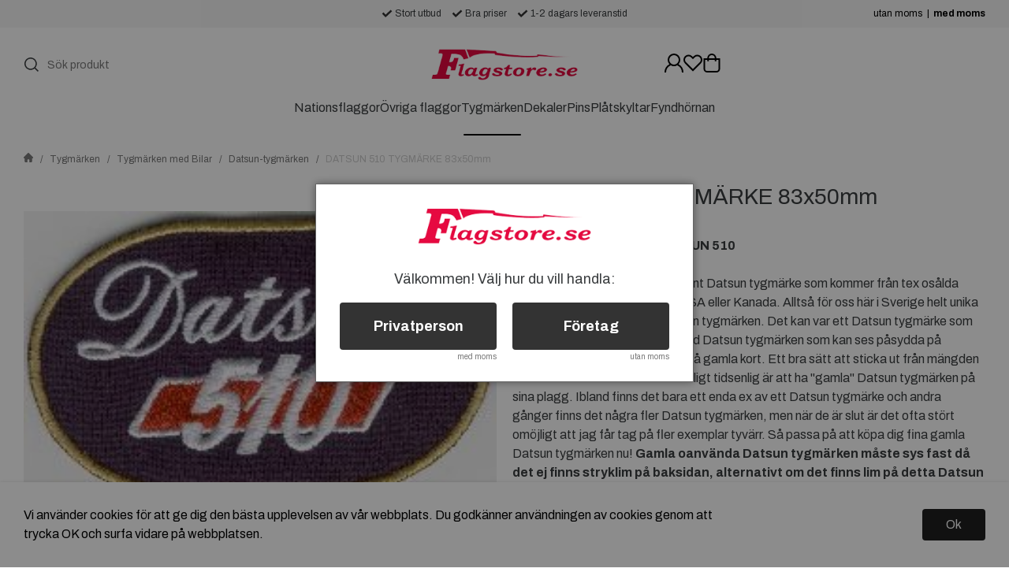

--- FILE ---
content_type: text/html; charset=UTF-8
request_url: https://www.flagstore.se/p/tygmarken/bilar-462/datsun-112/datsun-510-tygmarke-83x50mm.html
body_size: 36349
content:

  




        <!doctype html>
    <html class="no-js antialiased" lang="sv">
      <head>
                  <title>DATSUN 510 TYGMÄRKEN, KÖP DITT DATSUN 510 TYGMÄRKE HÄR</title>
<meta http-equiv="Content-Type" content="text/html; charset=UTF-8">
<meta http-equiv="X-UA-Compatible" content="IE=edge">
<meta name="format-detection" content="telephone=no">
<meta id="viewport" name="viewport" content="width=device-width, initial-scale=1.0, minimum-scale=1.0">
<meta name="description" content="GAMLA OANVÄNDA DATSUN 510 TYGMÄRKEN, PASSA PÅ ATT KÖPA DIG ETT UNIKT DATSUN 510 TYGMÄRKE. EN VARA SOM ENDAST FINNS HÄR PÅ FLAGSTORE.SE">
<meta name="keywords" content="DATSUN , TYGMÄRKE, TYGMÄRKEN, DEKAL, PATCH">

<meta name="dc.title" content="DATSUN 510 TYGMÄRKEN, KÖP DITT DATSUN 510 TYGMÄRKE HÄR">
<meta name="dc.description" content="GAMLA OANVÄNDA DATSUN 510 TYGMÄRKEN, PASSA PÅ ATT KÖPA DIG ETT UNIKT DATSUN 510 TYGMÄRKE. EN VARA SOM ENDAST FINNS HÄR PÅ FLAGSTORE.SE">
<meta name="dc.subject" content="DATSUN , TYGMÄRKE, TYGMÄRKEN, DEKAL, PATCH">
<meta name="dc.language" content="sv">
  <meta name="google-site-verification" content="VFZk9Ggj_24WXfBw4qhBS5rmgOr4ENoCiKDRqkkndZU">

  <meta name="viewport" content="width=device-width, initial-scale=1, maximum-scale=1">



        
  <link rel="canonical" href="https://www.flagstore.se/p/tygmarken/tygmarken-med-bilar/datsun-tygmarken/datsun-510-tygmarke-83x50mm.html">

          
          
                      <link rel="stylesheet" id="global-style" href="/static/722d7a98faae894503f313b02d1ad05a92cf8a1740591a33c7caee0607168257/template/flagstore_live/temp/.build.css">
          
          	<link rel="icon" type="image/png" href="/image/9348/3346215-global-flags-of-the-world-6-.jpg" sizes="32x32">
	<link rel="apple-touch-icon" href="/image/9348/3346215-global-flags-of-the-world-6-.jpg" sizes="180x180">
                              <script>var language_variables = JSON.parse("\u007B\u0022TEXT_YOU_NEED_X_PACKAGES\u0022\u003A\u0022Du\u0020beh\\u00f6ver\u0020\u0025s\u0020paket\u0022,\u0022TEXT_CHOSEN\u0022\u003A\u0022Valda\u0022,\u0022TEXT_CHOSEN_SINGULAR\u0022\u003A\u0022Vald\u0022,\u0022CHOOSE_VARIANT\u0022\u003A\u0022V\\u00e4lj\u0020variant\u0022,\u0022CHOOSE_VARIANTS\u0022\u003A\u0022V\\u00e4lj\u0020varianter\u0022\u007D");</script>
          <script>var vendre_config = JSON.parse("\u007B\u0022general\u0022\u003A\u007B\u0022version\u0022\u003A\u00221337\u0022,\u0022load_foundation_js\u0022\u003Atrue,\u0022manufacturers_category_id\u0022\u003A\u00220\u0022,\u0022transition\u002Draw\u0022\u003A\u00220.3s\u0022,\u0022show_right_mobile_menu\u0022\u003Atrue,\u0022cart_slide_in\u0022\u003Atrue,\u0022show_info_buttons\u0022\u003Atrue,\u0022show_customer_type_popup\u0022\u003Atrue,\u0022show_left_to_free_shipping\u0022\u003Afalse,\u0022pricelist_special_price\u0022\u003Afalse,\u0022mobile_menu_full_row_trigger_dropdown\u0022\u003Atrue,\u0022animate_to_cart\u0022\u003Atrue,\u0022display_product_added_modal\u0022\u003Afalse,\u0022use_accordion_with_arrows\u0022\u003Afalse,\u0022use_responsive_images\u0022\u003Atrue,\u0022use_responsive_images_interval\u0022\u003Atrue,\u0022responsive_images_interval_px_width\u0022\u003A\u0022160\u0022,\u0022use_lazyload_on_product_list_images\u0022\u003Atrue,\u0022lazyload_product_list_images_px_before_viewport\u0022\u003A\u0022400\u0022,\u0022image\u002Dbackground\u002Dcolor\u002Draw\u0022\u003A\u0022\u0023f2f2f2\u0022,\u0022cookie_bar\u0022\u003A\u0022light\u0022,\u0022force_login\u0022\u003Afalse,\u0022product\u002Dimages\u002Ddynamic\u002Dsize\u002Dpadding\u002Draw\u0022\u003A\u002275\u0025\u0022,\u0022favorites_page_id\u0022\u003A\u002238\u0022,\u0022global\u002Dwidth\u002Draw\u0022\u003A\u00221300px\u0022,\u0022grid\u002Dspacing\u002Dmobile\u002Draw\u0022\u003A\u002210px\u0022,\u0022grid\u002Dspacing\u002Dipad\u002Draw\u0022\u003A\u002220px\u0022,\u0022grid\u002Dspacing\u002Ddesktop\u002Draw\u0022\u003A\u002220px\u0022,\u0022grid\u002Dcolumn\u002Dgutter\u002Dsmall\u002Draw\u0022\u003A\u002210px\u0022,\u0022grid\u002Dcolumn\u002Dgutter\u002Dmedium\u002Draw\u0022\u003A\u002220px\u0022,\u0022border\u002Dradius\u002Draw\u0022\u003A\u00224px\u0022,\u0022theme\u002Dprimary\u002Dcolor\u0022\u003A\u0022\u0023333333\u0022,\u0022theme\u002Dsecondary\u002Dcolor\u0022\u003A\u0022\u0023dddddd\u0022,\u0022theme\u002Dcomplement\u002Dcolor\u0022\u003A\u0022\u00233a3d3f\u0022,\u0022theme\u002Dborder\u002Dcolor\u0022\u003A\u0022\u0023F0F0F0\u0022,\u0022body\u002Dbackground\u0022\u003A\u0022\u0023FFFFFF\u0022,\u0022light\u002Dgray\u002Draw\u0022\u003A\u0022\u0023F9F9F9\u0022,\u0022medium\u002Dgray\u002Draw\u0022\u003A\u0022\u0023CCCCCC\u0022,\u0022dark\u002Dgray\u002Draw\u0022\u003A\u0022\u00237A7A7A\u0022,\u0022black\u002Draw\u0022\u003A\u0022\u00233a3d3f\u0022,\u0022white\u002Draw\u0022\u003A\u0022\u0023ffffff\u0022,\u0022theme\u002Dsuccess\u002Dcolor\u0022\u003A\u0022\u002343aa8b\u0022,\u0022theme\u002Dwarning\u002Dcolor\u0022\u003A\u0022\u0023ffea5f\u0022,\u0022theme\u002Dalert\u002Dcolor\u0022\u003A\u0022\u0023e70a41\u0022,\u0022body\u002Dfont\u002Dcolor\u0022\u003A\u0022\u00233a3d3f\u0022,\u0022complement\u002Dfont\u002Dcolor\u0022\u003A\u0022\u00237A7A7A\u0022,\u0022price\u002Dcolor\u0022\u003A\u0022\u0023333333\u0022,\u0022price\u002Dnew\u002Dcolor\u0022\u003A\u0022\u0023e70a41\u0022,\u0022price\u002Dold\u002Dcolor\u0022\u003A\u0022\u0023dddddd\u0022,\u0022product\u002Dnew\u002Dtag\u002Dcolor\u0022\u003A\u0022\u0023413fe7\u0022,\u0022product\u002Doverlay\u002Dcolor\u0022\u003A\u0022rgba\u00280,\u00200,\u00200,\u00200.04\u0029\u0022,\u0022favorite\u002Dicon\u002Doutline\u002Dcolor\u0022\u003A\u0022\u0023dddddd\u0022,\u0022favorite\u002Dicon\u002Dsolid\u002Dcolor\u0022\u003A\u0022\u0023e70a41\u0022,\u0022use_breadcrumbs_icon\u0022\u003Atrue\u007D,\u0022font\u0022\u003A\u007B\u0022use\u002Dgoogle\u002Dfont\u0022\u003Atrue,\u0022body\u002Dfont\u002Dfamily\u002Dgoogle\u002Dfont\u0022\u003A\u0022Archivo\u0022,\u0022header\u002Dfont\u002Dfamily\u002Dgoogle\u002Dfont\u0022\u003A\u0022Archivo\u0022,\u0022global\u002Dlineheight\u002Draw\u0022\u003A\u00221.2\u0022,\u0022global\u002Dletter\u002Dspacing\u002Draw\u0022\u003A\u0022normal\u0022,\u0022paragraph\u002Dlineheight\u002Draw\u0022\u003A\u00221.5\u0022,\u0022paragraph\u002Dletter\u002Dspacing\u002Draw\u0022\u003A\u00220em\u0022,\u0022header\u002Dlineheight\u002Draw\u0022\u003A\u00221.2\u0022,\u0022header\u002Dletter\u002Dspacing\u002Draw\u0022\u003A\u00220em\u0022,\u0022header\u002Dfont\u002Dweight\u002Draw\u0022\u003A\u0022normal\u0022,\u0022header\u002Dmargin\u002Dbottom\u002Draw\u0022\u003A\u00228px\u0022,\u0022h1\u002Dmobile\u002Dsize\u002Draw\u0022\u003A\u002230px\u0022,\u0022h1\u002Dipad\u002Dsize\u002Draw\u0022\u003A\u002232px\u0022,\u0022h2\u002Dmobile\u002Dsize\u002Draw\u0022\u003A\u002226px\u0022,\u0022h2\u002Dipad\u002Dsize\u002Draw\u0022\u003A\u002228px\u0022,\u0022h3\u002Dmobile\u002Dsize\u002Draw\u0022\u003A\u002224px\u0022,\u0022h3\u002Dipad\u002Dsize\u002Draw\u0022\u003A\u002226px\u0022,\u0022h4\u002Dmobile\u002Dsize\u002Draw\u0022\u003A\u002220px\u0022,\u0022h4\u002Dipad\u002Dsize\u002Draw\u0022\u003A\u002222px\u0022,\u0022h5\u002Dmobile\u002Dsize\u002Draw\u0022\u003A\u002218px\u0022,\u0022h5\u002Dipad\u002Dsize\u002Draw\u0022\u003A\u002220px\u0022,\u0022h6\u002Dmobile\u002Dsize\u002Draw\u0022\u003A\u002216px\u0022,\u0022h6\u002Dipad\u002Dsize\u002Draw\u0022\u003A\u002218px\u0022,\u0022category\u002Dtitle\u002Dline\u002Dheight\u002Draw\u0022\u003A\u00221.2\u0022,\u0022h1\u002Dmobile\u002Dcategory\u002Dtitle\u002Dsize\u002Draw\u0022\u003A\u002226px\u0022,\u0022h1\u002Dipad\u002Dcategory\u002Dtitle\u002Dsize\u002Draw\u0022\u003A\u002242px\u0022,\u0022product\u002Dtitle\u002Dline\u002Dheight\u002Draw\u0022\u003A\u00221.3\u0022,\u0022h1\u002Dmobile\u002Dproduct\u002Dtitle\u002Dsize\u002Draw\u0022\u003A\u002224px\u0022,\u0022h1\u002Dipad\u002Dproduct\u002Dtitle\u002Dsize\u002Draw\u0022\u003A\u002228px\u0022,\u0022hero\u002Dline\u002Dheight\u002Draw\u0022\u003A\u00221.2\u0022,\u0022superhero\u002Dmobile\u002Dsize\u002Draw\u0022\u003A\u002244px\u0022,\u0022superhero\u002Dipad\u002Dsize\u002Draw\u0022\u003A\u002272px\u0022,\u0022middlehero\u002Dmobile\u002Dsize\u002Draw\u0022\u003A\u002236px\u0022,\u0022middlehero\u002Dipad\u002Dsize\u002Draw\u0022\u003A\u002260px\u0022,\u0022hero\u002Dmobile\u002Dsize\u002Draw\u0022\u003A\u002232px\u0022,\u0022hero\u002Dipad\u002Dsize\u002Draw\u0022\u003A\u002248px\u0022,\u0022semihero\u002Dmobile\u002Dsize\u002Draw\u0022\u003A\u002228px\u0022,\u0022semihero\u002Dipad\u002Dsize\u002Draw\u0022\u003A\u002236px\u0022,\u0022smallhero\u002Dmobile\u002Dsize\u002Draw\u0022\u003A\u002222px\u0022,\u0022smallhero\u002Dipad\u002Dsize\u002Draw\u0022\u003A\u002224px\u0022\u007D,\u0022top_bar\u0022\u003A\u007B\u0022show_top_bar_mobile\u0022\u003Atrue,\u0022show_top_bar_desktop\u0022\u003Atrue,\u0022top_bar_page_ids\u0022\u003A\u002216,17\u0022,\u0022show_top_bar_currencies\u0022\u003Atrue,\u0022show_top_bar_infopages\u0022\u003Atrue,\u0022show_top_bar_languages\u0022\u003Atrue,\u0022show_top_bar_markets\u0022\u003Atrue,\u0022show_top_bar_selling_points\u0022\u003Atrue,\u0022show_top_bar_vat\u0022\u003Atrue,\u0022top_bar_infopages_position_right\u0022\u003Afalse,\u0022top_bar_selling_points_position\u0022\u003A\u0022center\u0022,\u0022top\u002Dbar\u002Dheight\u002Draw\u0022\u003A\u002235px\u0022,\u0022header\u002Dtop\u002Dbar\u002Dbg\u0022\u003A\u0022\u0023f5f5f5\u0022\u007D,\u0022search\u0022\u003A\u007B\u0022search_bar_open_start_state\u0022\u003Atrue,\u0022show_pages_in_search_result\u0022\u003Afalse,\u0022prevent_native_input_zoom_ios\u0022\u003Atrue\u007D,\u0022page_header\u0022\u003A\u007B\u0022header_design_mobile\u0022\u003A\u0022header1\u0022,\u0022header_design_desktop\u0022\u003A\u0022header2\u0022,\u0022header_icons\u0022\u003A\u0022package5\u0022,\u0022header\u002Dlogo\u002Dheight\u002Dmobile\u002Draw\u0022\u003A\u002220px\u0022,\u0022header\u002Dlogo\u002Dpadding\u002Dmobile\u002Draw\u0022\u003A\u002212px\u0022,\u0022header\u002Dlogo\u002Dheight\u002Ddesktop\u002Draw\u0022\u003A\u002240px\u0022,\u0022header\u002Dmenu\u002Dheight\u002Ddesktop\u002Draw\u0022\u003A\u002240px\u0022,\u0022mobile_header_menu\u0022\u003A\u0022mobile_menu1\u0022,\u0022mobile_menu_side_scroll\u0022\u003Afalse,\u0022drop_menu\u0022\u003A\u0022all\u0022,\u0022drop_menu_click\u0022\u003Atrue,\u0022show_category_depth\u0022\u003A\u00221\u0022,\u0022show_only_the_collection_category_dropdown\u0022\u003Afalse,\u0022pages_menu_id\u0022\u003A\u002273\u0022,\u0022doofinder_search\u0022\u003Atrue,\u0022header\u002Dmobile\u002Dbg\u0022\u003A\u0022\u0023ffffff\u0022,\u0022header\u002Dmobile\u002Dmenu\u002Dbg\u0022\u003A\u0022\u0023ffffff\u0022,\u0022header\u002Dmobile\u002Dmenu\u002Dborder\u002Dcolor\u0022\u003A\u0022\u0023d9d9d9\u0022,\u0022header\u002Dmobile\u002Dmenu\u002Dactive\u002Dbackground\u002Dcolor\u0022\u003A\u0022\u0023d9d9d9\u0022,\u0022header\u002Dmobile\u002Dmenu\u002Dfooter\u002Dbackground\u002Dcolor\u0022\u003A\u0022\u0023d9d9d9\u0022,\u0022header\u002Dmobile\u002Dmenu\u002Dborder\u002Dsize\u002Draw\u0022\u003A\u00221px\u0022,\u0022header\u002Ddesktop\u002Dbg\u0022\u003A\u0022\u0023ffffff\u0022,\u0022header\u002Dmenu\u002Ddropdown\u002Dbig\u002Dcolor\u0022\u003A\u0022\u0023ffffff\u0022,\u0022header\u002Dmenu\u002Dpadding\u002Dbottom\u0022\u003A\u002227px\u0022,\u0022header\u002Dpadding\u002Dtop\u002Dbottom\u0022\u003A\u002227px\u0022\u007D,\u0022page_footer\u0022\u003A\u007B\u0022footer_design\u0022\u003A\u0022footer1\u0022,\u0022one_to_three_gallery_page_ids_for_footer\u0022\u003A\u002241,52\u0022,\u0022show_footer_newsletter\u0022\u003Atrue,\u0022newsletter\u002Dbutton\u002Dcolor\u0022\u003A\u0022\u0023e70a41\u0022,\u0022show_social_follow_icons_footer\u0022\u003Afalse,\u0022show_social_follow_icons_footer_folder\u0022\u003A\u0022original\u0022,\u0022show_social_follow_icons_footer_color\u0022\u003Afalse,\u0022show_copyright\u0022\u003Atrue,\u0022show_vendre_link\u0022\u003Atrue,\u0022footer\u002Dbg\u0022\u003A\u0022\u0023f5f5f5\u0022,\u0022footer\u002Dsecondary\u002Dbg\u0022\u003A\u0022\u0023ffffff\u0022,\u0022footer_text_center\u0022\u003Afalse,\u0022footer_custom_text_color\u0022\u003Atrue,\u0022footer\u002Dtext\u002Dcolor\u0022\u003A\u0022\u00233a3d3f\u0022,\u0022footer_copyright_custom_text_color\u0022\u003Atrue,\u0022footer\u002Dcopyright\u002Dtext\u002Dcolor\u0022\u003A\u0022\u0023aeaeae\u0022,\u0022footer\u002Dsocial\u002Dicons\u002Dsize\u002Draw\u0022\u003A\u002230px\u0022,\u0022footer\u002Dsocial\u002Dicons\u002Dpadding\u002Draw\u0022\u003A\u002215px\u0022,\u0022footer_headings_bold\u0022\u003Atrue,\u0022footer_headings_uppercase\u0022\u003Afalse\u007D,\u0022product_listing\u0022\u003A\u007B\u0022product_tag_id\u0022\u003A\u002265\u0022,\u0022product\u002Dbox\u002Dbackground\u0022\u003A\u0022\u0023fff\u0022,\u0022product_listing_grid_design\u0022\u003A\u0022product_listing_extended\u0022,\u0022show_quantity_input_in_product_listing\u0022\u003Atrue,\u0022product_listing_show_second_image_hover\u0022\u003Atrue,\u0022show_discount_in_productbox\u0022\u003Atrue,\u0022show_product_overlay\u0022\u003Afalse,\u0022show_product_border\u0022\u003Afalse,\u0022show_variant_information\u0022\u003Afalse,\u0022show_brand_information\u0022\u003Afalse,\u0022product_listing_article_number\u0022\u003Afalse,\u0022show_recomended_price\u0022\u003Afalse,\u0022show_stock_status\u0022\u003Afalse,\u0022product_listing_allow_design_toggle\u0022\u003Afalse,\u0022product_listing_default_design\u0022\u003A\u0022grid\u0022,\u0022product_listing_row_design\u0022\u003A\u0022product_listing_standard\u0022,\u0022use_content_position\u0022\u003A\u0022left\u0022,\u0022products_per_row_xxlarge\u0022\u003A\u00224\u0022,\u0022products_per_row_xlarge\u0022\u003A\u00224\u0022,\u0022products_per_row_large\u0022\u003A\u00224\u0022,\u0022products_per_row_medium\u0022\u003A\u00223\u0022,\u0022products_per_row_small\u0022\u003A\u00222\u0022\u007D,\u0022listing\u0022\u003A\u007B\u0022categories_left\u0022\u003A\u0022none\u0022,\u0022filter_design\u0022\u003A\u0022compact\u0022,\u0022filter_left_summary\u0022\u003Afalse,\u0022chained_filters\u0022\u003Afalse,\u0022show_category_overlay\u0022\u003Atrue,\u0022category_description_expandable\u0022\u003Atrue,\u0022category\u002Dbackground\u002Dfont\u002Dcolor\u0022\u003A\u0022\u00233a3d3f\u0022,\u0022category\u002Doverlay\u002Dcolor\u0022\u003A\u0022rgba\u00280,\u00200,\u00200,\u00200.25\u0029\u0022,\u0022show_category_image_mobile\u0022\u003Afalse,\u0022show_count_products\u0022\u003Atrue,\u0022full_top_image\u0022\u003Afalse,\u0022center_description\u0022\u003Afalse,\u0022show_category_image_as_background\u0022\u003Afalse,\u0022show_category_image_as_background_full_width\u0022\u003Atrue,\u0022auto_pagination\u0022\u003Atrue,\u0022show_subcategories\u0022\u003Atrue,\u0022auto_pagination_scrolls\u0022\u003A\u00223\u0022\u007D,\u0022product\u0022\u003A\u007B\u0022show_product_images_thumbnails\u0022\u003Atrue,\u0022show_product_images_thumbnails_left\u0022\u003Atrue,\u0022show_brand\u0022\u003Atrue,\u0022show_brand_as_image\u0022\u003Afalse,\u0022sticky_buy_mobile\u0022\u003Afalse,\u0022variant_design\u0022\u003A\u0022dropdowns\u0022,\u0022attribute_design\u0022\u003A\u0022buttons\u0022,\u0022show_attribute_labels\u0022\u003Afalse,\u0022combine_variants\u0022\u003Atrue,\u0022show_variant_choice_image\u0022\u003Atrue,\u0022show_variant_choice_image_as_circle\u0022\u003Atrue,\u0022use_question_about_product\u0022\u003Atrue,\u0022show_tags\u0022\u003Afalse,\u0022show_tags_image\u0022\u003Afalse,\u0022show_tags_gray\u0022\u003Afalse,\u0022show_related_products\u0022\u003Atrue,\u0022show_related_products_from_category\u0022\u003Afalse,\u0022show_last_viewed_products\u0022\u003Afalse,\u0022related_category_for_color\u0022\u003A\u0022\u002D1\u0022,\u0022show_manufacturer_description_in_tabs\u0022\u003Afalse,\u0022show_article_number\u0022\u003Afalse,\u0022show_ean_number\u0022\u003Afalse,\u0022show_partners_stock\u0022\u003Afalse,\u0022show_product_page_usp\u0022\u003Afalse,\u0022show_associated_products\u0022\u003Atrue,\u0022short_desc_sentences\u0022\u003A\u00222\u0022,\u0022show_description\u0022\u003A\u0022short\u0022,\u0022show_quantity_discounts\u0022\u003Afalse,\u0022show_instock_status\u0022\u003Atrue,\u0022show_instock_status_current_customer\u0022\u003Atrue,\u0022show_instock_status_amount\u0022\u003Afalse,\u0022show_instock_status_amount_current_customer\u0022\u003Afalse,\u0022show_tabs\u0022\u003Atrue,\u0022show_b2b_registration\u0022\u003Atrue,\u0022b2b_registration_page_link\u0022\u003A\u00220\u0022,\u0022show_review_summary\u0022\u003Afalse,\u0022show_auto_generated_pdf_file\u0022\u003Afalse,\u0022show_files_in_separate_tab\u0022\u003Atrue,\u0022show_embedded_video_in_description_tab\u0022\u003Atrue,\u0022show_embedded_video_in_slideshow\u0022\u003Afalse,\u0022embedded_video_in_slideshow_position\u0022\u003A\u00222\u0022,\u0022product_image_mouseover_zoom\u0022\u003Atrue,\u0022product_image_column_size_desktop\u0022\u003A\u00226\u0022,\u0022show_vat_text\u0022\u003Atrue,\u0022show_total_final_price\u0022\u003Afalse,\u0022content_hub_perfect_match_only\u0022\u003Afalse\u007D,\u0022checkout\u0022\u003A\u007B\u0022limit_page_header\u0022\u003Atrue,\u0022hide_page_footer\u0022\u003Atrue,\u0022orientation\u0022\u003A\u0022horizontal\u0022,\u0022payment_shipping_method_design\u0022\u003A\u0022horizontal\u0022,\u0022show_count_cart\u0022\u003Atrue,\u0022show_country_choice\u0022\u003Afalse,\u0022show_delivery_address\u0022\u003Atrue,\u0022show_choose_address\u0022\u003Afalse,\u0022show_shipping_description\u0022\u003Atrue,\u0022show_payment_description\u0022\u003Afalse,\u0022show_payment_if_one\u0022\u003Afalse,\u0022show_choose_delivery_address\u0022\u003Afalse,\u0022show_external_shipping\u0022\u003Afalse,\u0022upsale_category_id\u0022\u003A\u0022258\u0022,\u0022show_vat_validation\u0022\u003Afalse,\u0022show_upsale_category\u0022\u003Afalse,\u0022pickup_place\u0022\u003Atrue,\u0022budbee\u0022\u003Afalse,\u0022hide_freight\u0022\u003Afalse,\u0022show_price_per_unit\u0022\u003Afalse,\u0022show_package_content\u0022\u003Afalse,\u0022show_total_content\u0022\u003Afalse,\u0022show_item_price\u0022\u003Afalse,\u0022show_input_on_quantity\u0022\u003Afalse,\u0022show_voucher\u0022\u003Atrue,\u0022show_customer_type\u0022\u003Afalse\u007D,\u0022tracking\u0022\u003A\u007B\u0022nosto_id\u0022\u003A\u0022\u0022\u007D,\u0022account\u0022\u003A\u007B\u0022show_favorites\u0022\u003Atrue,\u0022show_most_ordered\u0022\u003Atrue,\u0022show_address_book\u0022\u003Atrue\u007D,\u0022sharing\u0022\u003A\u007B\u0022facebook_meta\u0022\u003Atrue,\u0022show_icons\u0022\u003Atrue,\u0022facebook\u0022\u003Atrue,\u0022twitter\u0022\u003Atrue,\u0022linkedin\u0022\u003Atrue,\u0022tumblr\u0022\u003Atrue,\u0022google\u0022\u003Atrue,\u0022pinterest\u0022\u003Atrue\u007D,\u0022google_data_types\u0022\u003A\u007B\u0022active\u0022\u003Atrue,\u0022info\u0022\u003Atrue,\u0022product\u0022\u003Atrue,\u0022breadcrumb\u0022\u003Atrue,\u0022social\u0022\u003Atrue,\u0022search\u0022\u003Atrue\u007D,\u0022markets\u0022\u003A\u007B\u0022show_popup\u0022\u003Afalse,\u0022select_by_market\u0022\u003Atrue,\u0022select_by_country\u0022\u003Atrue,\u0022country_dropdown\u0022\u003Atrue,\u0022suggest_from_ip_lookup\u0022\u003Atrue,\u0022use_suggestion_as_default\u0022\u003Atrue,\u0022show_mismatch\u0022\u003Afalse\u007D\u007D");</script>

                    <script>
  // Nice-to-have: Move this to Vuex

  var vendreFavoritesCustomersProductsList = JSON.parse("false");
  var vendreCustomCustomersProductsLists = JSON.parse("\u005B\u005D");
</script>

          <script>
            window.VendreCurrencyFormatter = (function(number) {let thousands_point = JSON.parse('"."');let decimal_places = JSON.parse('"2"');let decimal_separator = JSON.parse('","');let symbol_left = JSON.parse('""');let symbol_right = JSON.parse('"kr"');number = parseFloat(number) || 0;let rounded = number.toFixed(decimal_places);let match = rounded.toString().match(/(-?)(\d+)(?:\.(\d*))?/);if (!match) {return '';}let sign = match[1];let integer = match[2];let fractional = match[3] || '';if (integer >= 1000 && thousands_point.length) {integer = integer.replace(/\B(?=(\d{3})+(?!\d))/g, thousands_point);}if (fractional.length < decimal_places) {fractional += new Array(decimal_places - fractional.length).join('0');}if (decimal_places == 0) {decimal_separator = '';}number = sign + symbol_left + integer + decimal_separator + fractional + symbol_right;return number;});
          </script>

                      
<script type="text/x-template" data-vue-component="brands-list">
  <div class="brands-list-wrapper">
    <ul class="alphabet-list">
      <li v-for="(value, key) in alphabetList" class="alphabet-item" @click="value.length ? sortManufactors(key) : '' ">
        <span class="alpabet-span" :class="{'disabled': !value.length, 'active' : activeLetter == key }">{{ key }}</span>
      </li>
    </ul>

    <div class="manufacture-list-wrapper" :class="{'manufacture-flex': sort }">
      <div class="manufacture-list" v-for="(value, key) in sortedArray" v-if="value.length" :class="{'extra-width' : hasBeenFilterd }">
        <h2>{{ key }}</h2>
        <ul class="manufacture-list-headline row" :class="{'manufacture-list-flex' : sort ? (hasBeenFilterd ? align : '') : align }">
          <li class="manufacture-list-box" v-for="brand in value">
            <a :href="brand.href">
              <h6 :class="{'extra-bold': description }">{{ brand.name }}</h6>
              <p v-if="description && brand.description" v-html="brand.description"></p>
            </a>
          </li>
        </ul>
      </div>
    </div>

    <div class="brands-reset-wrapper">
      <button v-if="hasBeenFilterd" class="button primary center" @click="resetFilter()">
        {{ langstr['BUTTON_CLEAR_FILTERS'] }}
      </button>
    </div>

  </div>
</script>
                      

<script type="text/x-template" data-vue-component="example-list">
  <div>
    <ul>
      <li><strong>{{ langstr['P_FAVORITES_LISTING_DESCRIPTION'] }}</strong></li>
      <example-list-row v-for="item in list" :key="item.id" :name="item.name" @name-selected="nameSelected"></example-list-row>
    </ul>
    <div>Last clicked (eventBus): {{ lastSelectedNameByBus }}</div>
    <div>Last clicked (vStore.state): {{ lastSelectedNameByState }}</div>
    <div>Number of selections (vStore.state): {{ nameCountByState }}</div>
    <div>List type: {{ listType }}</div>
    <div>User agent: {{ userAgent }}</div>
  </div>
</script>

                      
<script type="text/x-template" data-vue-component="example-list-item">
  <li @click="selectName(name)">{{ name }} - Last clicked (provided): {{ lastSelectedName }} - Last clicked (vStore.state): {{ lastSelectedNameByState }} - Click count (vStore.state): {{ nameCountByState }}</li>
</script>

                      
<script type="text/x-template" data-vue-component="example-list-row">
  <example-list-item :name="name" @name-selected="nameSelected"></example-list-item>
</script>

                                                                                        
<script type="text/x-template" data-vue-component="chained-filters">

  <div class="chained-filters-wrapper">
    <div class="chained-filters-information">
      <h4 v-if="header">{{ header }}</h4>
      <p v-if="description">{{ description }}</p>
    </div>
    <div class="selectors-container">
      <div
        v-for="(level, idx) in levelStates"
        class="select-container"
        :key="idx"
      >
        <!-- Filter select dropdown-->
        <label :for="level.name">{{ level.name }}</label>
        <select
          :ref="`filter${idx}`"
          :disabled="levelStates[idx - 1] && !levelStates[idx - 1].selectedValue ? true : false"
          v-model="levelStates[idx].selectedValue"
          @change="handleChange(idx, $event)"
        >
          <option selected disabled>{{ level.name }}</option>

          <option
            v-if="idx == 0 || levelStates[idx - 1].selectedValue"
            v-for="option in getLevelValues(idx)"
            :key="option.name"
            :data-filter-value="option.value"
          >
            {{ option.name }}
          </option>
        </select>
      </div>
    </div>
    <div v-show="disableClearButton">
      <button class="clear-btn button" @click="clearAllFilters">Rensa filter</button>
    </div>
  </div>

</script>


                                            

<script type="text/x-template" data-vue-component="customers-products-lists-header-heart">
  <div>
    <a :href="favoritesHref" :class="[{ 'has-favorites' : count > 0 }, initClass]" :title="favoritesPage" ref="headerHeart" data-favorite-animation>
      <div class="heart-icon" v-if="count < 1" v-html="svgHeart"></div>
      <div class="heart-icon" v-if="count > 0" v-html="svgHeartSolid"></div>
      <span class="title" v-html="count" v-cloak></span>
    </a>
  </div>
</script>

                                                                  

<script type="text/x-template" data-vue-component="market-popup">
  <aside id="market-popup" class="popup centered market-popup" :class="{ 'active' : active }">
    <div class="popup-inner">
      <div class="markets" :class="{ 'slide': activeSlide == 2 }">
        <h4>{{ langstr['MARKET_POPUP_TITLE'] }}</h4>
        <div class="selected-market-wrapper" v-if="selectedMarket">
          <h5 class="selected-market">
            <img v-if="selectedMarket.image" :src="selectedMarket.image.image">
            {{ selectedMarket.name }}
          </h5>

          <ul class="market-info">
            <li v-if="selectedMarket.currency_code">{{ langstr['CURRENCY'] }} <span class="currency">{{ selectedMarket.currency_code }}</span></li>
            <li>{{ langstr['LANGUAGE'] }} {{ selectedLanguage.name }}</li>
          </ul>
        </div>

        <h5 v-if="selectByCountry && !selectByMarketAndCountry">{{ langstr['MARKET_POPUP_SUGGESTION_TEXT'] }}</h5>

        <div v-if="!selectByCountry || selectByMarketAndCountry">
          <span v-for="market in markets" class="market-link" @click="setSelectedMarket($event)" :key="market.id" :vkey="market.id" :class="{ 'active': market.id == selectedMarket.id }">
            <img v-if="market.image" :src="market.image.image">
            {{ market.name }}
            <span v-html="svg['angleRight']"></span>
          </span>
        </div>

        <select v-else-if="countryDropdown" @change="setSelectedCountry($event)" v-model="selectedCountryId">
          <option v-for="country in marketCountries" :value="country.id">{{ country.name }}</option>
        </select>

        <div v-else>
          <span v-for="country in marketCountries" class="country-link" @click="setSelectedCountry($event)" :key="country.id" :vkey="country.id" :class="{ 'active': country.id == selectedCountry.id }">
            {{ country.name }}
          </span>
        </div>

        <div class="session-mismatch-wrapper text-center" v-if="showMismatch && storedMarketSelection && sessionMarket">
          {{ langstr['MARKET_POPUP_MISMATCH_TEXT'] }}
          <div v-if="storedMarketSelection.marketId != sessionMarket.id" class="session-mismatch-market">{{ sessionMarket.name }}</div>
          <div v-if="storedMarketSelection.countryId != sessionCountry.id" class="session-mismatch-country">{{ sessionCountry.name }}</div>
        </div>

        <button v-if="!selectByMarketAndCountry && selectByCountry && countryDropdown" @click="confirmSelection()" class="button primary market-popup-button">{{ langstr['MARKET_POPUP_BUTTON_TEXT'] }}</button>
      </div>

      <div v-if="selectByMarketAndCountry" class="countries" :class="{ 'slide': activeSlide == 2 }">
        <div class="selected-market-wrapper" v-if="selectedMarket">
          <h4>{{ langstr['MARKET_POPUP_SELECTED_MARKET'] }}</h4>
          <h5 class="selected-market">
            <img v-if="selectedMarket.image" :src="selectedMarket.image.image" :title="selectedMarket.name">
            {{ selectedMarket.name }}
            <span class="change-market" @click="setActiveSlide(1)">{{ langstr['CHANGE'] }}</span>
          </h5>
        </div>

        <select v-if="countryDropdown" @change="setSelectedCountry($event)" v-model="selectedCountryId"> 
          <option v-for="country in selectedMarketCountries" :value="country.id">{{ country.name }}</option>
        </select>

        <div v-else>
          <span v-for="country in selectedMarketCountries" class="country-link" @click="setSelectedCountry($event)" :key="country.id" :vkey="country.id" :class="{ 'active': country.id == selectedCountry.id }">
            <img :src="country.image" :title="country.name">
            {{ country.name }}
          </span>
        </div>

        <button v-if="countryDropdown" @click="confirmSelection()" class="button primary market-popup-button">{{ langstr['MARKET_POPUP_BUTTON_TEXT'] }}</button>
      </div>
    </div>
  </aside>
</script>

                                                                  

<script type="text/x-template" data-vue-component="vat-toggle">
  <div class="vat-toggle">
    <button class="vat-button" @click="setVatDisplayAndReloadPage(0)" :class="[currentVatDisplay == 0 ? 'active' : '']">{{ langstr['PRICES_VAT_TEXT_4'] }}</button>
    <button class="vat-button" @click="setVatDisplayAndReloadPage(1)" :class="[currentVatDisplay == 1 ? 'active' : '']">{{ langstr['PRICES_VAT_TEXT_2'] }}</button>
  </div>
</script>

          
          
        <script src="/template/flagstore_live/js/vendor/vue-2.5.16.min.js"></script>
                                                                                                                                                                            
  <script src="/static/5e113d7b42c0601aef2adfccfa68e8d258f3374ab744596c0f686b7396a16686/template/flagstore_live/temp/.build.js"></script>

        
                    <script defer src="https://www.google.com/recaptcha/api.js?onload=reCAPTCHA_onload&amp;render=explicit"></script>
        
                    <meta property="og:site_name" content="www.flagstore.se">
  <meta property="og:title" content="DATSUN 510 TYGMÄRKE 83x50mm">
  <meta property="og:url" content="https://www.flagstore.se/p/tygmarken/tygmarken-med-bilar/datsun-tygmarken/datsun-510-tygmarke-83x50mm.html">
      <meta property="og:description" content="DATSUN 510 TYGMÄRKEKÖP TYGMÄRKEN MED DATSUN 510Ca 83x50mmDetta är ett äldre men helt oanvänt Datsun tygmärke som kommer från tex osålda lager från affärer och fabriker i USA eller Kanada. Alltså för oss här i Sverige helt unika och mycket svåråtkomliga Datsun tygmärken. Det kan var ett Datsun tygmärke som du känner igen från förr, eller ibland Datsun tygmärken som kan ses påsydda på människors kläder när man kikar på gamla kort. Ett bra sätt att sticka ut från mängden och för den delen också vara trevligt tidsenlig är att ha &quot;gamla&quot; Datsun tygmärken på sina plagg. Ibland finns det bara ett ...">
    <meta property="og:type" content="product">
  <meta property="og:locale" content="sv_SE">
            <meta property="og:image" content="https://www.flagstore.se/image/3289/Datsun-510-tygmerke-dat11.jpg">
    <meta property="og:image:width" content="800">
    <meta property="og:image:height" content="800">
            
          


        <!-- Google tag (gtag.js) -->
<script async src="https://www.googletagmanager.com/gtag/js?id=GT-KVFK77PR"></script>
<script>
  window.dataLayer = window.dataLayer || [];
  function gtag(){dataLayer.push(arguments);}
  gtag('js', new Date());

  gtag('config', 'GT-KVFK77PR');
</script>
      </head>

      <body class="wrapper-product">
                <aside class="mobile-menu " data-push data-slide-in-object="data-mobile-menu">
  <div class="mobile-menu-wrapper">
    <div class="mobile-menu-top">
              <a href="/" aria-label="Flagstore.se">
                  <img src="/thumb/7991/0x40/flagstore_logo.png" width="187" height="40" alt="Flagstore.se">
  
        </a>
            <button data-exit-off-canvas>
        <svg xmlns="http://www.w3.org/2000/svg" viewBox="0 0 24 24"><polygon points="24 1.414 22.586 0 12 10.586 1.414 0 0 1.414 10.586 12 0 22.586 1.414 24 12 13.414 22.586 24 24 22.586 13.414 12 24 1.414"/></svg>      </button>
    </div>

                            <ul>
            <li class="parent">
                              <span data-parent><svg xmlns="http://www.w3.org/2000/svg" viewBox="0 0 448 512"><path d="M436 228H252V44c0-6.6-5.4-12-12-12h-32c-6.6 0-12 5.4-12 12v184H12c-6.6 0-12 5.4-12 12v32c0 6.6 5.4 12 12 12h184v184c0 6.6 5.4 12 12 12h32c6.6 0 12-5.4 12-12V284h184c6.6 0 12-5.4 12-12v-32c0-6.6-5.4-12-12-12z"/></svg><svg xmlns="http://www.w3.org/2000/svg" viewBox="0 0 448 512"><path d="M436 284c6.6 0 12-5.4 12-12v-32c0-6.6-5.4-12-12-12H12c-6.6 0-12 5.4-12 12v32c0 6.6 5.4 12 12 12h424z"/></svg></span>
                <a href="#" title="Nationsflaggor" data-parent>Nationsflaggor</a>
                      <ul class="menu-level-1">
          <li><a href="https://www.flagstore.se/c/nationsflaggor/">Alla Nationsflaggor</a></li>
              <li class="">        <a href="https://www.flagstore.se/c/nationsflaggor/afghanistan-flaggor/">Afghanistan-flaggor</a>
              </li>
          <li class="">        <a href="https://www.flagstore.se/c/nationsflaggor/afrikanska-unionen-flaggor/">Afrikanska Unionen-flaggor</a>
              </li>
          <li class="">        <a href="https://www.flagstore.se/c/nationsflaggor/albanien-flaggor/">Albanien-flaggor</a>
              </li>
          <li class="">        <a href="https://www.flagstore.se/c/nationsflaggor/algeriet-flaggor/">Algeriet-flaggor</a>
              </li>
          <li class="">        <a href="https://www.flagstore.se/c/nationsflaggor/andorra-flaggor/">Andorra-flaggor</a>
              </li>
          <li class="">        <a href="https://www.flagstore.se/c/nationsflaggor/angola-flaggor/">Angola-flaggor</a>
              </li>
          <li class="">        <a href="https://www.flagstore.se/c/nationsflaggor/antigua-och-barbuda-flaggor/">Antigua och Barbuda-flaggor</a>
              </li>
          <li class="">        <a href="https://www.flagstore.se/c/nationsflaggor/argentina-flaggor/">Argentina-flaggor</a>
              </li>
          <li class="">        <a href="https://www.flagstore.se/c/nationsflaggor/armenien-flaggor/">Armenien-flaggor</a>
              </li>
          <li class="">        <a href="https://www.flagstore.se/c/nationsflaggor/aruba-flaggor/">Aruba-flaggor</a>
              </li>
          <li class="">        <a href="https://www.flagstore.se/c/nationsflaggor/assyrien-flaggor/">Assyrien-flaggor</a>
              </li>
          <li class="">        <a href="https://www.flagstore.se/c/nationsflaggor/australien-flaggor/">Australien-flaggor</a>
              </li>
          <li class="">        <a href="https://www.flagstore.se/c/nationsflaggor/azerbajdzjan-flaggor/">Azerbajdzjan-flaggor</a>
              </li>
          <li class="">        <a href="https://www.flagstore.se/c/nationsflaggor/azorerna-flaggor/">Azorerna-flaggor</a>
              </li>
          <li class="">        <a href="https://www.flagstore.se/c/nationsflaggor/bahamas-flaggor/">Bahamas-flaggor</a>
              </li>
          <li class="">        <a href="https://www.flagstore.se/c/nationsflaggor/bahrain-flaggor/">Bahrain-flaggor</a>
              </li>
          <li class="">        <a href="https://www.flagstore.se/c/nationsflaggor/bangladesh-flaggor/">Bangladesh-flaggor</a>
              </li>
          <li class="">        <a href="https://www.flagstore.se/c/nationsflaggor/barbados-flaggor/">Barbados-flaggor</a>
              </li>
          <li class="">        <a href="https://www.flagstore.se/c/nationsflaggor/belarus-vitryssland-flaggor/">Belarus-Vitryssland flaggor</a>
              </li>
          <li class="">        <a href="https://www.flagstore.se/c/nationsflaggor/belgien-flaggor/">Belgien-flaggor</a>
              </li>
          <li class="">        <a href="https://www.flagstore.se/c/nationsflaggor/belize-flaggor/">Belize-flaggor</a>
              </li>
          <li class="">        <a href="https://www.flagstore.se/c/nationsflaggor/benin-flaggor/">Benin-flaggor</a>
              </li>
          <li class="">        <a href="https://www.flagstore.se/c/nationsflaggor/bermuda-flaggor/">Bermuda-flaggor</a>
              </li>
          <li class="">        <a href="https://www.flagstore.se/c/nationsflaggor/bhutan-flaggor/">Bhutan-flaggor</a>
              </li>
          <li class="">        <a href="https://www.flagstore.se/c/nationsflaggor/bolivia-flaggor/">Bolivia-flaggor</a>
              </li>
          <li class="">        <a href="https://www.flagstore.se/c/nationsflaggor/bosnien-hercegovina-flaggor/">Bosnien-Hercegovina-flaggor</a>
              </li>
          <li class="">        <a href="https://www.flagstore.se/c/nationsflaggor/botswana-flaggor/">Botswana-flaggor</a>
              </li>
          <li class="">        <a href="https://www.flagstore.se/c/nationsflaggor/brasilien-flaggor/">Brasilien-flaggor</a>
              </li>
          <li class="">        <a href="https://www.flagstore.se/c/nationsflaggor/brunei-flaggor/">Brunei-flaggor</a>
              </li>
          <li class="">        <a href="https://www.flagstore.se/c/nationsflaggor/bulgarien-flaggor/">Bulgarien-flaggor</a>
              </li>
          <li class="">        <a href="https://www.flagstore.se/c/nationsflaggor/burkina-faso-flaggor/">Burkina Faso-flaggor</a>
              </li>
          <li class="">        <a href="https://www.flagstore.se/c/nationsflaggor/burundi-flaggor/">Burundi-flaggor</a>
              </li>
          <li class="">        <a href="https://www.flagstore.se/c/nationsflaggor/caymanoarna-flaggor/">Caymanöarna-flaggor</a>
              </li>
          <li class="">        <a href="https://www.flagstore.se/c/nationsflaggor/centralafrikanska-republiken-flaggor/">Centralafrikanska Republiken-flaggor</a>
              </li>
          <li class="">        <a href="https://www.flagstore.se/c/nationsflaggor/chile-flaggor/">Chile-flaggor</a>
              </li>
          <li class="">        <a href="https://www.flagstore.se/c/nationsflaggor/colombia-flaggor/">Colombia-flaggor</a>
              </li>
          <li class="">        <a href="https://www.flagstore.se/c/nationsflaggor/costa-rica-flaggor/">Costa Rica-flaggor</a>
              </li>
          <li class="">        <a href="https://www.flagstore.se/c/nationsflaggor/curacao-flaggor/">Curacao-flaggor</a>
              </li>
          <li class="">        <a href="https://www.flagstore.se/c/nationsflaggor/cypern-flaggor/">Cypern-flaggor</a>
              </li>
          <li class="">        <a href="https://www.flagstore.se/c/nationsflaggor/danmark-flaggor/">Danmark-flaggor</a>
              </li>
          <li class="">        <a href="https://www.flagstore.se/c/nationsflaggor/djibouti-flaggor/">Djibouti-flaggor</a>
              </li>
          <li class="">        <a href="https://www.flagstore.se/c/nationsflaggor/dominica-flaggor/">Dominica-flaggor</a>
              </li>
          <li class="">        <a href="https://www.flagstore.se/c/nationsflaggor/dominikanska-republiken-flaggor/">Dominikanska Republiken-flaggor</a>
              </li>
          <li class="">        <a href="https://www.flagstore.se/c/nationsflaggor/ecuador-flaggor/">Ecuador-flaggor</a>
              </li>
          <li class="">        <a href="https://www.flagstore.se/c/nationsflaggor/egypten-flaggor/">Egypten-flaggor</a>
              </li>
          <li class="">        <a href="https://www.flagstore.se/c/nationsflaggor/ekvatorialguinea-flaggor/">Ekvatorialguinea-flaggor</a>
              </li>
          <li class="">        <a href="https://www.flagstore.se/c/nationsflaggor/el-salvador-flaggor/">El Salvador-flaggor</a>
              </li>
          <li class="">        <a href="https://www.flagstore.se/c/nationsflaggor/elfenbenskusten-flaggor/">Elfenbenskusten-flaggor</a>
              </li>
          <li class="">        <a href="https://www.flagstore.se/c/nationsflaggor/eritrea-flaggor/">Eritrea-flaggor</a>
              </li>
          <li class="">        <a href="https://www.flagstore.se/c/nationsflaggor/estland-flaggor/">Estland-flaggor</a>
              </li>
          <li class="">        <a href="https://www.flagstore.se/c/nationsflaggor/etiopien-flaggor/">Etiopien-flaggor</a>
              </li>
          <li class="">        <a href="https://www.flagstore.se/c/nationsflaggor/eu-flaggor/">EU-flaggor</a>
              </li>
          <li class="">        <a href="https://www.flagstore.se/c/nationsflaggor/fiji-flaggor/">Fiji-flaggor</a>
              </li>
          <li class="">        <a href="https://www.flagstore.se/c/nationsflaggor/filippinerna-flaggor/">Filippinerna-flaggor</a>
              </li>
          <li class="">        <a href="https://www.flagstore.se/c/nationsflaggor/finland-flaggor/">Finland-flaggor</a>
              </li>
          <li class="">        <a href="https://www.flagstore.se/c/nationsflaggor/fn-flaggor/">FN-flaggor</a>
              </li>
          <li class="">        <a href="https://www.flagstore.se/c/nationsflaggor/frankrike-flaggor/">Frankrike-flaggor</a>
              </li>
          <li class="">        <a href="https://www.flagstore.se/c/nationsflaggor/franska-guyana-flaggor/">Franska Guyana-flaggor</a>
              </li>
          <li class="">        <a href="https://www.flagstore.se/c/nationsflaggor/franska-polynesien-flaggor/">Franska Polynesien-flaggor</a>
              </li>
          <li class="">        <a href="https://www.flagstore.se/c/nationsflaggor/faroarna-flaggor/">Färöarna-flaggor</a>
              </li>
          <li class="">        <a href="https://www.flagstore.se/c/nationsflaggor/forenade-arabemiraten-flaggor/">Förenade Arabemiraten-flaggor</a>
              </li>
          <li class="">        <a href="https://www.flagstore.se/c/nationsflaggor/gabon-flaggor/">Gabon-flaggor</a>
              </li>
          <li class="">        <a href="https://www.flagstore.se/c/nationsflaggor/gambia-flaggor/">Gambia-flaggor</a>
              </li>
          <li class="">        <a href="https://www.flagstore.se/c/nationsflaggor/georgien-flaggor/">Georgien-flaggor</a>
              </li>
          <li class="">        <a href="https://www.flagstore.se/c/nationsflaggor/ghana-flaggor/">Ghana-flaggor</a>
              </li>
          <li class="">        <a href="https://www.flagstore.se/c/nationsflaggor/gibraltar-flaggor/">Gibraltar-flaggor</a>
              </li>
          <li class="">        <a href="https://www.flagstore.se/c/nationsflaggor/grekland-flaggor/">Grekland-flaggor</a>
              </li>
          <li class="">        <a href="https://www.flagstore.se/c/nationsflaggor/grenada-flaggor/">Grenada-flaggor</a>
              </li>
          <li class="">        <a href="https://www.flagstore.se/c/nationsflaggor/gronland-flaggor/">Grönland-flaggor</a>
              </li>
          <li class="">        <a href="https://www.flagstore.se/c/nationsflaggor/guadeloupe-flaggor/">Guadeloupe-flaggor</a>
              </li>
          <li class="">        <a href="https://www.flagstore.se/c/nationsflaggor/guam-flaggor/">Guam-flaggor</a>
              </li>
          <li class="">        <a href="https://www.flagstore.se/c/nationsflaggor/guatemala-flaggor/">Guatemala-flaggor</a>
              </li>
          <li class="">        <a href="https://www.flagstore.se/c/nationsflaggor/guinea-bissau-flaggor/">Guinea-Bissau-flaggor</a>
              </li>
          <li class="">        <a href="https://www.flagstore.se/c/nationsflaggor/guinea-flaggor/">Guinea-flaggor</a>
              </li>
          <li class="">        <a href="https://www.flagstore.se/c/nationsflaggor/guyana-flaggor/">Guyana-flaggor</a>
              </li>
          <li class="">        <a href="https://www.flagstore.se/c/nationsflaggor/haiti-flaggor/">Haiti-flaggor</a>
              </li>
          <li class="">        <a href="https://www.flagstore.se/c/nationsflaggor/honduras-flaggor/">Honduras-flaggor</a>
              </li>
          <li class="">        <a href="https://www.flagstore.se/c/nationsflaggor/hong-kong-flaggor/">Hong Kong-flaggor</a>
              </li>
          <li class="">        <a href="https://www.flagstore.se/c/nationsflaggor/indien-flaggor/">Indien-flaggor</a>
              </li>
          <li class="">        <a href="https://www.flagstore.se/c/nationsflaggor/indonesien-flaggor/">Indonesien-flaggor</a>
              </li>
          <li class="">        <a href="https://www.flagstore.se/c/nationsflaggor/irak-flaggor/">Irak-flaggor</a>
              </li>
          <li class="">        <a href="https://www.flagstore.se/c/nationsflaggor/iran-flaggor/">Iran-flaggor</a>
              </li>
          <li class="">        <a href="https://www.flagstore.se/c/nationsflaggor/irland-flaggor/">Irland-flaggor</a>
              </li>
          <li class="">        <a href="https://www.flagstore.se/c/nationsflaggor/island-flaggor/">Island-flaggor</a>
              </li>
          <li class="">        <a href="https://www.flagstore.se/c/nationsflaggor/israel-flaggor/">Israel-flaggor</a>
              </li>
          <li class="">        <a href="https://www.flagstore.se/c/nationsflaggor/italien-flaggor/">Italien-flaggor</a>
              </li>
          <li class="">        <a href="https://www.flagstore.se/c/nationsflaggor/jamaica-flaggor/">Jamaica-flaggor</a>
              </li>
          <li class="">        <a href="https://www.flagstore.se/c/nationsflaggor/japan-flaggor/">Japan-flaggor</a>
              </li>
          <li class="">        <a href="https://www.flagstore.se/c/nationsflaggor/jordanien-flaggor/">Jordanien-flaggor</a>
              </li>
          <li class="">        <a href="https://www.flagstore.se/c/nationsflaggor/jugoslavien-flaggor/">Jugoslavien-flaggor</a>
              </li>
          <li class="">        <a href="https://www.flagstore.se/c/nationsflaggor/kambodja-flaggor/">Kambodja-flaggor</a>
              </li>
          <li class="">        <a href="https://www.flagstore.se/c/nationsflaggor/kamerun-flaggor/">Kamerun-flaggor</a>
              </li>
          <li class="">        <a href="https://www.flagstore.se/c/nationsflaggor/kanada-flaggor/">Kanada-flaggor</a>
              </li>
          <li class="">        <a href="https://www.flagstore.se/c/nationsflaggor/kap-verde-flaggor/">Kap Verde-flaggor</a>
              </li>
          <li class="">        <a href="https://www.flagstore.se/c/nationsflaggor/kazakstan-flaggor/">Kazakstan-flaggor</a>
              </li>
          <li class="">        <a href="https://www.flagstore.se/c/nationsflaggor/kenya-flaggor/">Kenya-flaggor</a>
              </li>
          <li class="">        <a href="https://www.flagstore.se/c/nationsflaggor/kina-flaggor/">Kina-flaggor</a>
              </li>
          <li class="">        <a href="https://www.flagstore.se/c/nationsflaggor/kirgizistan-flaggor/">Kirgizistan-flaggor</a>
              </li>
          <li class="">        <a href="https://www.flagstore.se/c/nationsflaggor/kiribati-flaggor/">Kiribati-flaggor</a>
              </li>
          <li class="">        <a href="https://www.flagstore.se/c/nationsflaggor/kongo-flaggor/">Kongo-flaggor</a>
              </li>
          <li class="">        <a href="https://www.flagstore.se/c/nationsflaggor/kosovo-flaggor/">Kosovo-flaggor</a>
              </li>
          <li class="">        <a href="https://www.flagstore.se/c/nationsflaggor/kroatien-flaggor/">Kroatien-flaggor</a>
              </li>
          <li class="">        <a href="https://www.flagstore.se/c/nationsflaggor/kuba-flaggor/">Kuba-flaggor</a>
              </li>
          <li class="">        <a href="https://www.flagstore.se/c/nationsflaggor/kurdistan-flaggor/">Kurdistan-flaggor</a>
              </li>
          <li class="">        <a href="https://www.flagstore.se/c/nationsflaggor/kuwait-flaggor/">Kuwait-flaggor</a>
              </li>
          <li class="">        <a href="https://www.flagstore.se/c/nationsflaggor/laos-flaggor/">Laos-flaggor</a>
              </li>
          <li class="">        <a href="https://www.flagstore.se/c/nationsflaggor/lesotho-flaggor/">Lesotho-flaggor</a>
              </li>
          <li class="">        <a href="https://www.flagstore.se/c/nationsflaggor/lettland-flaggor/">Lettland-flaggor</a>
              </li>
          <li class="">        <a href="https://www.flagstore.se/c/nationsflaggor/libanon-flaggor/">Libanon-flaggor</a>
              </li>
          <li class="">        <a href="https://www.flagstore.se/c/nationsflaggor/liberia-flaggor/">Liberia-flaggor</a>
              </li>
          <li class="">        <a href="https://www.flagstore.se/c/nationsflaggor/libyen-flaggor/">Libyen-flaggor</a>
              </li>
          <li class="">        <a href="https://www.flagstore.se/c/nationsflaggor/liechtenstein-flaggor/">Liechtenstein-flaggor</a>
              </li>
          <li class="">        <a href="https://www.flagstore.se/c/nationsflaggor/litauen-flaggor/">Litauen-flaggor</a>
              </li>
          <li class="">        <a href="https://www.flagstore.se/c/nationsflaggor/luxemburg-flaggor/">Luxemburg-flaggor</a>
              </li>
          <li class="">        <a href="https://www.flagstore.se/c/nationsflaggor/macau-flaggor/">Macau-flaggor</a>
              </li>
          <li class="">        <a href="https://www.flagstore.se/c/nationsflaggor/madagaskar-flaggor/">Madagaskar-flaggor</a>
              </li>
          <li class="">        <a href="https://www.flagstore.se/c/nationsflaggor/malawi-flaggor/">Malawi-flaggor</a>
              </li>
          <li class="">        <a href="https://www.flagstore.se/c/nationsflaggor/malaysia-flaggor/">Malaysia-flaggor</a>
              </li>
          <li class="">        <a href="https://www.flagstore.se/c/nationsflaggor/maldiverna-flaggor/">Maldiverna-flaggor</a>
              </li>
          <li class="">        <a href="https://www.flagstore.se/c/nationsflaggor/mali-flaggor/">Mali-flaggor</a>
              </li>
          <li class="">        <a href="https://www.flagstore.se/c/nationsflaggor/malta-flaggor/">Malta-flaggor</a>
              </li>
          <li class="">        <a href="https://www.flagstore.se/c/nationsflaggor/marocko-flaggor/">Marocko-flaggor</a>
              </li>
          <li class="">        <a href="https://www.flagstore.se/c/nationsflaggor/marshalloarna-flaggor/">Marshallöarna-flaggor</a>
              </li>
          <li class="">        <a href="https://www.flagstore.se/c/nationsflaggor/martinique-flaggor/">Martinique-flaggor</a>
              </li>
          <li class="">        <a href="https://www.flagstore.se/c/nationsflaggor/mauretanien-flaggor/">Mauretanien-flaggor</a>
              </li>
          <li class="">        <a href="https://www.flagstore.se/c/nationsflaggor/mauritius-flaggor/">Mauritius-flaggor</a>
              </li>
          <li class="">        <a href="https://www.flagstore.se/c/nationsflaggor/mexico-flaggor/">Mexico-flaggor</a>
              </li>
          <li class="">        <a href="https://www.flagstore.se/c/nationsflaggor/mikronesien-flaggor/">Mikronesien-flaggor</a>
              </li>
          <li class="">        <a href="https://www.flagstore.se/c/nationsflaggor/moldavien-flaggor/">Moldavien-flaggor</a>
              </li>
          <li class="">        <a href="https://www.flagstore.se/c/nationsflaggor/monaco-flaggor/">Monaco-flaggor</a>
              </li>
          <li class="">        <a href="https://www.flagstore.se/c/nationsflaggor/mongoliet-flaggor/">Mongoliet-flaggor</a>
              </li>
          <li class="">        <a href="https://www.flagstore.se/c/nationsflaggor/montenegro-flaggor/">Montenegro-flaggor</a>
              </li>
          <li class="">        <a href="https://www.flagstore.se/c/nationsflaggor/montserrat-flaggor/">Montserrat-flaggor</a>
              </li>
          <li class="">        <a href="https://www.flagstore.se/c/nationsflaggor/mozambique-flaggor/">Mozambique-flaggor</a>
              </li>
          <li class="">        <a href="https://www.flagstore.se/c/nationsflaggor/myanmar-burma-flaggor/">Myanmar Burma-flaggor</a>
              </li>
          <li class="">        <a href="https://www.flagstore.se/c/nationsflaggor/namibia-flaggor/">Namibia-flaggor</a>
              </li>
          <li class="">        <a href="https://www.flagstore.se/c/nationsflaggor/nato-flaggor/">Nato-flaggor</a>
              </li>
          <li class="">        <a href="https://www.flagstore.se/c/nationsflaggor/nederlanderna-flaggor/">Nederländerna-flaggor</a>
              </li>
          <li class="">        <a href="https://www.flagstore.se/c/nationsflaggor/nepal-flaggor/">Nepal-flaggor</a>
              </li>
          <li class="">        <a href="https://www.flagstore.se/c/nationsflaggor/nicaragua-flaggor/">Nicaragua-flaggor</a>
              </li>
          <li class="">        <a href="https://www.flagstore.se/c/nationsflaggor/niger-flaggor/">Niger-flaggor</a>
              </li>
          <li class="">        <a href="https://www.flagstore.se/c/nationsflaggor/nigeria-flaggor/">Nigeria-flaggor</a>
              </li>
          <li class="">        <a href="https://www.flagstore.se/c/nationsflaggor/nordirland-flaggor/">Nordirland-flaggor</a>
              </li>
          <li class="">        <a href="https://www.flagstore.se/c/nationsflaggor/nordkorea-flaggor/">Nordkorea-flaggor</a>
              </li>
          <li class="">        <a href="https://www.flagstore.se/c/nationsflaggor/nordmakedonien-flaggor/">Nordmakedonien-flaggor</a>
              </li>
          <li class="">        <a href="https://www.flagstore.se/c/nationsflaggor/norge-flaggor/">Norge-flaggor</a>
              </li>
          <li class="">        <a href="https://www.flagstore.se/c/nationsflaggor/nya-kaledonien-flaggor/">Nya Kaledonien-flaggor</a>
              </li>
          <li class="">        <a href="https://www.flagstore.se/c/nationsflaggor/nya-zeeland-flaggor/">Nya Zeeland-flaggor</a>
              </li>
          <li class="">        <a href="https://www.flagstore.se/c/nationsflaggor/oman-flaggor/">Oman-flaggor</a>
              </li>
          <li class="">        <a href="https://www.flagstore.se/c/nationsflaggor/pakistan-flaggor/">Pakistan-flaggor</a>
              </li>
          <li class="">        <a href="https://www.flagstore.se/c/nationsflaggor/palau-flaggor/">Palau-flaggor</a>
              </li>
          <li class="">        <a href="https://www.flagstore.se/c/nationsflaggor/palestina-flaggor/">Palestina-flaggor</a>
              </li>
          <li class="">        <a href="https://www.flagstore.se/c/nationsflaggor/panama-flaggor/">Panama-flaggor</a>
              </li>
          <li class="">        <a href="https://www.flagstore.se/c/nationsflaggor/paraguay-flaggor/">Paraguay-flaggor</a>
              </li>
          <li class="">        <a href="https://www.flagstore.se/c/nationsflaggor/peru-flaggor/">Peru-flaggor</a>
              </li>
          <li class="">        <a href="https://www.flagstore.se/c/nationsflaggor/polen-flaggor/">Polen-flaggor</a>
              </li>
          <li class="">        <a href="https://www.flagstore.se/c/nationsflaggor/portugal-flaggor/">Portugal-flaggor</a>
              </li>
          <li class="">        <a href="https://www.flagstore.se/c/nationsflaggor/puerto-rico-flaggor/">Puerto Rico-flaggor</a>
              </li>
          <li class="">        <a href="https://www.flagstore.se/c/nationsflaggor/qatar-flaggor/">Qatar-flaggor</a>
              </li>
          <li class="">        <a href="https://www.flagstore.se/c/nationsflaggor/rhodesia-flaggor/">Rhodesia-flaggor</a>
              </li>
          <li class="">        <a href="https://www.flagstore.se/c/nationsflaggor/romani-flaggor/">Romani-flaggor</a>
              </li>
          <li class="">        <a href="https://www.flagstore.se/c/nationsflaggor/rumanien-flaggor/">Rumänien-flaggor</a>
              </li>
          <li class="">        <a href="https://www.flagstore.se/c/nationsflaggor/rwanda-flaggor/">Rwanda-flaggor</a>
              </li>
          <li class="">        <a href="https://www.flagstore.se/c/nationsflaggor/ryssland-flaggor/">Ryssland-flaggor</a>
              </li>
          <li class="">        <a href="https://www.flagstore.se/c/nationsflaggor/salomonoarna-flaggor/">Salomonöarna-flaggor</a>
              </li>
          <li class="">        <a href="https://www.flagstore.se/c/nationsflaggor/san-marino-flaggor/">San Marino-flaggor</a>
              </li>
          <li class="">        <a href="https://www.flagstore.se/c/nationsflaggor/saudiarabien-flaggor/">Saudiarabien-flaggor</a>
              </li>
          <li class="">        <a href="https://www.flagstore.se/c/nationsflaggor/schweiz-flaggor/">Schweiz-flaggor</a>
              </li>
          <li class="">        <a href="https://www.flagstore.se/c/nationsflaggor/senegal-flaggor/">Senegal-flaggor</a>
              </li>
          <li class="">        <a href="https://www.flagstore.se/c/nationsflaggor/serbien-flaggor/">Serbien-flaggor</a>
              </li>
          <li class="">        <a href="https://www.flagstore.se/c/nationsflaggor/seychellerna-flaggor/">Seychellerna-flaggor</a>
              </li>
          <li class="">        <a href="https://www.flagstore.se/c/nationsflaggor/sierra-leone-flaggor/">Sierra Leone-flaggor</a>
              </li>
          <li class="">        <a href="https://www.flagstore.se/c/nationsflaggor/singapore-flaggor/">Singapore-flaggor</a>
              </li>
          <li class="">        <a href="https://www.flagstore.se/c/nationsflaggor/slovakien-flaggor/">Slovakien-flaggor</a>
              </li>
          <li class="">        <a href="https://www.flagstore.se/c/nationsflaggor/slovenien-flaggor/">Slovenien-flaggor</a>
              </li>
          <li class="">        <a href="https://www.flagstore.se/c/nationsflaggor/somalia-flaggor/">Somalia-flaggor</a>
              </li>
          <li class="">        <a href="https://www.flagstore.se/c/nationsflaggor/somaliland-flaggor/">Somaliland-flaggor</a>
              </li>
          <li class="">        <a href="https://www.flagstore.se/c/nationsflaggor/spanien-flaggor/">Spanien-flaggor</a>
              </li>
          <li class="">        <a href="https://www.flagstore.se/c/nationsflaggor/sri-lanka-flaggor/">Sri Lanka-flaggor</a>
              </li>
          <li class="">        <a href="https://www.flagstore.se/c/nationsflaggor/storbritannien-flaggor/">Storbritannien-flaggor</a>
              </li>
          <li class="">        <a href="https://www.flagstore.se/c/nationsflaggor/sudan-flaggor/">Sudan-flaggor</a>
              </li>
          <li class="">        <a href="https://www.flagstore.se/c/nationsflaggor/surinam-flaggor/">Surinam-flaggor</a>
              </li>
          <li class="">        <a href="https://www.flagstore.se/c/nationsflaggor/sverige-flaggor/">Sverige-flaggor</a>
              </li>
          <li class="">        <a href="https://www.flagstore.se/c/nationsflaggor/swaziland-flaggor/">Swaziland-flaggor</a>
              </li>
          <li class="">        <a href="https://www.flagstore.se/c/nationsflaggor/sydafrika-flaggor/">Sydafrika-flaggor</a>
              </li>
          <li class="">        <a href="https://www.flagstore.se/c/nationsflaggor/sydkorea-flaggor/">Sydkorea-flaggor</a>
              </li>
          <li class="">        <a href="https://www.flagstore.se/c/nationsflaggor/sydsudan-flaggor/">Sydsudan-flaggor</a>
              </li>
          <li class="">        <a href="https://www.flagstore.se/c/nationsflaggor/syrien-flaggor/">Syrien-flaggor</a>
              </li>
          <li class="">        <a href="https://www.flagstore.se/c/nationsflaggor/tadzjikistan-flaggor/">Tadzjikistan-flaggor</a>
              </li>
          <li class="">        <a href="https://www.flagstore.se/c/nationsflaggor/taiwan-flaggor/">Taiwan-flaggor</a>
              </li>
          <li class="">        <a href="https://www.flagstore.se/c/nationsflaggor/tanzania-flaggor/">Tanzania-flaggor</a>
              </li>
          <li class="">        <a href="https://www.flagstore.se/c/nationsflaggor/tchad-flaggor/">Tchad-flaggor</a>
              </li>
          <li class="">        <a href="https://www.flagstore.se/c/nationsflaggor/thailand-flaggor/">Thailand-flaggor</a>
              </li>
          <li class="">        <a href="https://www.flagstore.se/c/nationsflaggor/tibet-flaggor/">Tibet-flaggor</a>
              </li>
          <li class="">        <a href="https://www.flagstore.se/c/nationsflaggor/tjeckien-flaggor/">Tjeckien-flaggor</a>
              </li>
          <li class="">        <a href="https://www.flagstore.se/c/nationsflaggor/togo-flaggor/">Togo-flaggor</a>
              </li>
          <li class="">        <a href="https://www.flagstore.se/c/nationsflaggor/trinidad-och-tobago-flaggor/">Trinidad och Tobago-flaggor</a>
              </li>
          <li class="">        <a href="https://www.flagstore.se/c/nationsflaggor/tunisien-flaggor/">Tunisien-flaggor</a>
              </li>
          <li class="">        <a href="https://www.flagstore.se/c/nationsflaggor/turkiet-flaggor/">Turkiet-flaggor</a>
              </li>
          <li class="">        <a href="https://www.flagstore.se/c/nationsflaggor/turkmenistan-flaggor/">Turkmenistan-flaggor</a>
              </li>
          <li class="">        <a href="https://www.flagstore.se/c/nationsflaggor/tyskland-flaggor/">Tyskland-flaggor</a>
              </li>
          <li class="">        <a href="https://www.flagstore.se/c/nationsflaggor/uganda-flaggor/">Uganda-flaggor</a>
              </li>
          <li class="">        <a href="https://www.flagstore.se/c/nationsflaggor/ukraina-flaggor/">Ukraina-flaggor</a>
              </li>
          <li class="">        <a href="https://www.flagstore.se/c/nationsflaggor/ungern-flaggor/">Ungern-flaggor</a>
              </li>
          <li class="">        <a href="https://www.flagstore.se/c/nationsflaggor/uruguay-flaggor/">Uruguay-flaggor</a>
              </li>
          <li class="parent">        <span data-parent><svg xmlns="http://www.w3.org/2000/svg" viewBox="0 0 448 512"><path d="M436 228H252V44c0-6.6-5.4-12-12-12h-32c-6.6 0-12 5.4-12 12v184H12c-6.6 0-12 5.4-12 12v32c0 6.6 5.4 12 12 12h184v184c0 6.6 5.4 12 12 12h32c6.6 0 12-5.4 12-12V284h184c6.6 0 12-5.4 12-12v-32c0-6.6-5.4-12-12-12z"/></svg><svg xmlns="http://www.w3.org/2000/svg" viewBox="0 0 448 512"><path d="M436 284c6.6 0 12-5.4 12-12v-32c0-6.6-5.4-12-12-12H12c-6.6 0-12 5.4-12 12v32c0 6.6 5.4 12 12 12h424z"/></svg></span>        <a href="https://www.flagstore.se/c/nationsflaggor/usa-flaggor-97/" data-parent="">USA-flaggor</a>
                        <ul class="menu-level-2">
          <li><a href="https://www.flagstore.se/c/nationsflaggor/usa-flaggor-97/">Alla USA-flaggor</a></li>
              <li class="">        <a href="https://www.flagstore.se/c/nationsflaggor/usa-flaggor-97/delstats-flaggor-usa/">Delstats-flaggor USA</a>
              </li>
          <li class="">        <a href="https://www.flagstore.se/c/nationsflaggor/usa-flaggor-97/sydstats-flaggor/">Sydstats-flaggor</a>
              </li>
          <li class="">        <a href="https://www.flagstore.se/c/nationsflaggor/usa-flaggor-97/usa-flaggor/">USA-flaggor</a>
              </li>
      </ul>

              </li>
          <li class="">        <a href="https://www.flagstore.se/c/nationsflaggor/ussr-flaggor/">USSR-flaggor</a>
              </li>
          <li class="">        <a href="https://www.flagstore.se/c/nationsflaggor/uzbekistan-flaggor/">Uzbekistan-flaggor</a>
              </li>
          <li class="">        <a href="https://www.flagstore.se/c/nationsflaggor/vatikanen-flaggor/">Vatikanen-flaggor</a>
              </li>
          <li class="">        <a href="https://www.flagstore.se/c/nationsflaggor/venezuela-flaggor/">Venezuela-flaggor</a>
              </li>
          <li class="">        <a href="https://www.flagstore.se/c/nationsflaggor/vietnam-flaggor/">Vietnam-flaggor</a>
              </li>
          <li class="">        <a href="https://www.flagstore.se/c/nationsflaggor/yemen-flaggor/">Yemen-flaggor</a>
              </li>
          <li class="">        <a href="https://www.flagstore.se/c/nationsflaggor/zambia-flaggor/">Zambia-flaggor</a>
              </li>
          <li class="">        <a href="https://www.flagstore.se/c/nationsflaggor/zimbabwe-flaggor/">Zimbabwe-flaggor</a>
              </li>
          <li class="">        <a href="https://www.flagstore.se/c/nationsflaggor/aland-flaggor/">Åland-flaggor</a>
              </li>
          <li class="">        <a href="https://www.flagstore.se/c/nationsflaggor/osterrike-flaggor/">Österrike-flaggor</a>
              </li>
          <li class="">        <a href="https://www.flagstore.se/c/nationsflaggor/osttimor-flaggor/">Östtimor-flaggor</a>
              </li>
      </ul>

                          </li>
          </ul>
                  <ul>
            <li class="parent">
                              <span data-parent><svg xmlns="http://www.w3.org/2000/svg" viewBox="0 0 448 512"><path d="M436 228H252V44c0-6.6-5.4-12-12-12h-32c-6.6 0-12 5.4-12 12v184H12c-6.6 0-12 5.4-12 12v32c0 6.6 5.4 12 12 12h184v184c0 6.6 5.4 12 12 12h32c6.6 0 12-5.4 12-12V284h184c6.6 0 12-5.4 12-12v-32c0-6.6-5.4-12-12-12z"/></svg><svg xmlns="http://www.w3.org/2000/svg" viewBox="0 0 448 512"><path d="M436 284c6.6 0 12-5.4 12-12v-32c0-6.6-5.4-12-12-12H12c-6.6 0-12 5.4-12 12v32c0 6.6 5.4 12 12 12h424z"/></svg></span>
                <a href="#" title="Övriga flaggor" data-parent>Övriga flaggor</a>
                      <ul class="menu-level-1">
          <li><a href="https://www.flagstore.se/c/ovriga-flaggor-31/">Alla Övriga flaggor</a></li>
              <li class="">        <a href="https://www.flagstore.se/c/ovriga-flaggor-31/prideflaggor/">Prideflaggor</a>
              </li>
          <li class="">        <a href="https://www.flagstore.se/c/ovriga-flaggor-31/pirat-doskalleflaggor/">Pirat- &amp; döskalleflaggor</a>
              </li>
          <li class="">        <a href="https://www.flagstore.se/c/ovriga-flaggor-31/rutiga-flaggor-malflaggor-idrottsflaggor/">Rutiga flaggor- &amp; målflaggor, idrottsflaggor</a>
              </li>
          <li class="">        <a href="https://www.flagstore.se/c/ovriga-flaggor-31/enfargade-flaggor/">Enfärgade flaggor</a>
              </li>
          <li class="parent">        <span data-parent><svg xmlns="http://www.w3.org/2000/svg" viewBox="0 0 448 512"><path d="M436 228H252V44c0-6.6-5.4-12-12-12h-32c-6.6 0-12 5.4-12 12v184H12c-6.6 0-12 5.4-12 12v32c0 6.6 5.4 12 12 12h184v184c0 6.6 5.4 12 12 12h32c6.6 0 12-5.4 12-12V284h184c6.6 0 12-5.4 12-12v-32c0-6.6-5.4-12-12-12z"/></svg><svg xmlns="http://www.w3.org/2000/svg" viewBox="0 0 448 512"><path d="M436 284c6.6 0 12-5.4 12-12v-32c0-6.6-5.4-12-12-12H12c-6.6 0-12 5.4-12 12v32c0 6.6 5.4 12 12 12h424z"/></svg></span>        <a href="https://www.flagstore.se/c/ovriga-flaggor-31/bil-mc-flaggor/" data-parent="">Bil- &amp; MC-flaggor</a>
                        <ul class="menu-level-2">
          <li><a href="https://www.flagstore.se/c/ovriga-flaggor-31/bil-mc-flaggor/">Alla Bil- &amp; MC-flaggor</a></li>
              <li class="">        <a href="https://www.flagstore.se/c/ovriga-flaggor-31/bil-mc-flaggor/buick/">Buick-flaggor</a>
              </li>
          <li class="">        <a href="https://www.flagstore.se/c/ovriga-flaggor-31/bil-mc-flaggor/cagiva/">Cagiva-flaggor</a>
              </li>
          <li class="">        <a href="https://www.flagstore.se/c/ovriga-flaggor-31/bil-mc-flaggor/caterham-super-7/">Caterham Super-7-flaggor</a>
              </li>
          <li class="">        <a href="https://www.flagstore.se/c/ovriga-flaggor-31/bil-mc-flaggor/chevrolet/">Chevrolet-flaggor</a>
              </li>
          <li class="">        <a href="https://www.flagstore.se/c/ovriga-flaggor-31/bil-mc-flaggor/chrysler/">Chrysler-flaggor</a>
              </li>
          <li class="">        <a href="https://www.flagstore.se/c/ovriga-flaggor-31/bil-mc-flaggor/daewoo/">Daewoo-flaggor</a>
              </li>
          <li class="">        <a href="https://www.flagstore.se/c/ovriga-flaggor-31/bil-mc-flaggor/daihatsu/">Daihatsu-flaggor</a>
              </li>
          <li class="">        <a href="https://www.flagstore.se/c/ovriga-flaggor-31/bil-mc-flaggor/fiat/">Fiat-flaggor</a>
              </li>
          <li class="">        <a href="https://www.flagstore.se/c/ovriga-flaggor-31/bil-mc-flaggor/ford/">Ford-flaggor</a>
              </li>
          <li class="">        <a href="https://www.flagstore.se/c/ovriga-flaggor-31/bil-mc-flaggor/gilera/">Gilera-flaggor</a>
              </li>
          <li class="">        <a href="https://www.flagstore.se/c/ovriga-flaggor-31/bil-mc-flaggor/holden-166/">Holden-flaggor</a>
              </li>
          <li class="">        <a href="https://www.flagstore.se/c/ovriga-flaggor-31/bil-mc-flaggor/isuzu/">Isuzu-flaggor</a>
              </li>
          <li class="">        <a href="https://www.flagstore.se/c/ovriga-flaggor-31/bil-mc-flaggor/lexus/">Lexus-flaggor</a>
              </li>
          <li class="">        <a href="https://www.flagstore.se/c/ovriga-flaggor-31/bil-mc-flaggor/mazda/">Mazda-flaggor</a>
              </li>
          <li class="">        <a href="https://www.flagstore.se/c/ovriga-flaggor-31/bil-mc-flaggor/mg/">MG-flaggor</a>
              </li>
          <li class="">        <a href="https://www.flagstore.se/c/ovriga-flaggor-31/bil-mc-flaggor/mitsubishi/">Mitsubishi-flaggor</a>
              </li>
          <li class="">        <a href="https://www.flagstore.se/c/ovriga-flaggor-31/bil-mc-flaggor/nissandatsun/">Nissan/Datsun-flaggor</a>
              </li>
          <li class="">        <a href="https://www.flagstore.se/c/ovriga-flaggor-31/bil-mc-flaggor/peugeot-84/">Peugeot-flaggor</a>
              </li>
          <li class="">        <a href="https://www.flagstore.se/c/ovriga-flaggor-31/bil-mc-flaggor/plymouth/">Plymouth-flaggor</a>
              </li>
          <li class="">        <a href="https://www.flagstore.se/c/ovriga-flaggor-31/bil-mc-flaggor/renault/">Renault-flaggor</a>
              </li>
          <li class="">        <a href="https://www.flagstore.se/c/ovriga-flaggor-31/bil-mc-flaggor/seat/">Seat-flaggor</a>
              </li>
          <li class="">        <a href="https://www.flagstore.se/c/ovriga-flaggor-31/bil-mc-flaggor/subaru/">Subaru-flaggor</a>
              </li>
          <li class="">        <a href="https://www.flagstore.se/c/ovriga-flaggor-31/bil-mc-flaggor/toyota/">Toyota-flaggor</a>
              </li>
          <li class="">        <a href="https://www.flagstore.se/c/ovriga-flaggor-31/bil-mc-flaggor/yamaha-95/">Yamaha-flaggor</a>
              </li>
      </ul>

              </li>
          <li class="">        <a href="https://www.flagstore.se/c/ovriga-flaggor-31/ovriga-motiv/">Övriga motiv</a>
              </li>
          <li class="parent">        <span data-parent><svg xmlns="http://www.w3.org/2000/svg" viewBox="0 0 448 512"><path d="M436 228H252V44c0-6.6-5.4-12-12-12h-32c-6.6 0-12 5.4-12 12v184H12c-6.6 0-12 5.4-12 12v32c0 6.6 5.4 12 12 12h184v184c0 6.6 5.4 12 12 12h32c6.6 0 12-5.4 12-12V284h184c6.6 0 12-5.4 12-12v-32c0-6.6-5.4-12-12-12z"/></svg><svg xmlns="http://www.w3.org/2000/svg" viewBox="0 0 448 512"><path d="M436 284c6.6 0 12-5.4 12-12v-32c0-6.6-5.4-12-12-12H12c-6.6 0-12 5.4-12 12v32c0 6.6 5.4 12 12 12h424z"/></svg></span>        <a href="https://www.flagstore.se/c/ovriga-flaggor-31/handflaggor-bordsflaggor/" data-parent="">Handflaggor &amp; bordsflaggor</a>
                        <ul class="menu-level-2">
          <li><a href="https://www.flagstore.se/c/ovriga-flaggor-31/handflaggor-bordsflaggor/">Alla Handflaggor &amp; bordsflaggor</a></li>
              <li class="">        <a href="https://www.flagstore.se/c/ovriga-flaggor-31/handflaggor-bordsflaggor/lander-pa-bordsflaggor-handflaggor/">Länder på bordsflaggor-handflaggor</a>
              </li>
          <li class="">        <a href="https://www.flagstore.se/c/ovriga-flaggor-31/handflaggor-bordsflaggor/pride-bordsflaggor-handflaggor/">Pride-bordsflaggor-handflaggor</a>
              </li>
          <li class="">        <a href="https://www.flagstore.se/c/ovriga-flaggor-31/handflaggor-bordsflaggor/pirat-doskalle-bordsflaggor-handflaggor/">Pirat &amp; döskalle bordsflaggor-handflaggor</a>
              </li>
          <li class="">        <a href="https://www.flagstore.se/c/ovriga-flaggor-31/handflaggor-bordsflaggor/racing-bordsflaggor-handflaggor/">Racing bordsflaggor-handflaggor</a>
              </li>
          <li class="">        <a href="https://www.flagstore.se/c/ovriga-flaggor-31/handflaggor-bordsflaggor/enfargade-hand-bordsflaggor/">Enfärgade hand &amp; bordsflaggor</a>
              </li>
      </ul>

              </li>
          <li class="">        <a href="https://www.flagstore.se/c/ovriga-flaggor-31/vimplar/">Vimplar</a>
              </li>
          <li class="">        <a href="https://www.flagstore.se/c/ovriga-flaggor-31/flaggspel-vimpelspel/">Flaggspel &amp; vimpelspel</a>
              </li>
          <li class="parent">        <span data-parent><svg xmlns="http://www.w3.org/2000/svg" viewBox="0 0 448 512"><path d="M436 228H252V44c0-6.6-5.4-12-12-12h-32c-6.6 0-12 5.4-12 12v184H12c-6.6 0-12 5.4-12 12v32c0 6.6 5.4 12 12 12h184v184c0 6.6 5.4 12 12 12h32c6.6 0 12-5.4 12-12V284h184c6.6 0 12-5.4 12-12v-32c0-6.6-5.4-12-12-12z"/></svg><svg xmlns="http://www.w3.org/2000/svg" viewBox="0 0 448 512"><path d="M436 284c6.6 0 12-5.4 12-12v-32c0-6.6-5.4-12-12-12H12c-6.6 0-12 5.4-12 12v32c0 6.6 5.4 12 12 12h424z"/></svg></span>        <a href="https://www.flagstore.se/c/ovriga-flaggor-31/cocktailflaggor-tandpetarflaggor/" data-parent="">Cocktailflaggor &amp; tandpetarflaggor</a>
                        <ul class="menu-level-2">
          <li><a href="https://www.flagstore.se/c/ovriga-flaggor-31/cocktailflaggor-tandpetarflaggor/">Alla Cocktailflaggor &amp; tandpetarflaggor</a></li>
              <li class="">        <a href="https://www.flagstore.se/c/ovriga-flaggor-31/cocktailflaggor-tandpetarflaggor/nationsflaggor-osv/">Länder på tandpetarflaggor</a>
              </li>
          <li class="">        <a href="https://www.flagstore.se/c/ovriga-flaggor-31/cocktailflaggor-tandpetarflaggor/enfargade-tandpetarflaggor/">Enfärgade tandpetarflaggor</a>
              </li>
          <li class="">        <a href="https://www.flagstore.se/c/ovriga-flaggor-31/cocktailflaggor-tandpetarflaggor/ovriga-tandpetarflaggor/">Övriga tandpetarflaggor</a>
              </li>
      </ul>

              </li>
          <li class="">        <a href="https://www.flagstore.se/c/ovriga-flaggor-31/skarmflaggor/">Skärmflaggor</a>
              </li>
          <li class="">        <a href="https://www.flagstore.se/c/ovriga-flaggor-31/fasadflaggor/">Fasadflaggor</a>
              </li>
          <li class="">        <a href="https://www.flagstore.se/c/ovriga-flaggor-31/minoritetsflaggor/">Minoritetsflaggor</a>
              </li>
          <li class="">        <a href="https://www.flagstore.se/c/ovriga-flaggor-31/flaggfasten-stanger/">Flaggfästen &amp; stänger</a>
              </li>
      </ul>

                          </li>
          </ul>
                  <ul>
            <li class="parent open">
                              <span data-parent><svg xmlns="http://www.w3.org/2000/svg" viewBox="0 0 448 512"><path d="M436 228H252V44c0-6.6-5.4-12-12-12h-32c-6.6 0-12 5.4-12 12v184H12c-6.6 0-12 5.4-12 12v32c0 6.6 5.4 12 12 12h184v184c0 6.6 5.4 12 12 12h32c6.6 0 12-5.4 12-12V284h184c6.6 0 12-5.4 12-12v-32c0-6.6-5.4-12-12-12z"/></svg><svg xmlns="http://www.w3.org/2000/svg" viewBox="0 0 448 512"><path d="M436 284c6.6 0 12-5.4 12-12v-32c0-6.6-5.4-12-12-12H12c-6.6 0-12 5.4-12 12v32c0 6.6 5.4 12 12 12h424z"/></svg></span>
                <a href="#" title="Tygmärken" data-parent>Tygmärken</a>
                      <ul class="menu-level-1">
          <li><a href="https://www.flagstore.se/c/tygmarken/">Alla Tygmärken</a></li>
              <li class="parent">        <span data-parent><svg xmlns="http://www.w3.org/2000/svg" viewBox="0 0 448 512"><path d="M436 228H252V44c0-6.6-5.4-12-12-12h-32c-6.6 0-12 5.4-12 12v184H12c-6.6 0-12 5.4-12 12v32c0 6.6 5.4 12 12 12h184v184c0 6.6 5.4 12 12 12h32c6.6 0 12-5.4 12-12V284h184c6.6 0 12-5.4 12-12v-32c0-6.6-5.4-12-12-12z"/></svg><svg xmlns="http://www.w3.org/2000/svg" viewBox="0 0 448 512"><path d="M436 284c6.6 0 12-5.4 12-12v-32c0-6.6-5.4-12-12-12H12c-6.6 0-12 5.4-12 12v32c0 6.6 5.4 12 12 12h424z"/></svg></span>        <a href="https://www.flagstore.se/c/tygmarken/tygmarken-med-flaggor/" data-parent="">Tygmärken med flaggor</a>
                        <ul class="menu-level-2">
          <li><a href="https://www.flagstore.se/c/tygmarken/tygmarken-med-flaggor/">Alla Tygmärken med flaggor</a></li>
              <li class="">        <a href="https://www.flagstore.se/c/tygmarken/tygmarken-med-flaggor/afghanistan-tygmarken/">Afghanistan-tygmärken</a>
              </li>
          <li class="">        <a href="https://www.flagstore.se/c/tygmarken/tygmarken-med-flaggor/albanien-tygmarken/">Albanien-tygmärken</a>
              </li>
          <li class="">        <a href="https://www.flagstore.se/c/tygmarken/tygmarken-med-flaggor/algeriet-tygmarken/">Algeriet-tygmärken</a>
              </li>
          <li class="">        <a href="https://www.flagstore.se/c/tygmarken/tygmarken-med-flaggor/andorra-tygmarken/">Andorra-tygmärken</a>
              </li>
          <li class="">        <a href="https://www.flagstore.se/c/tygmarken/tygmarken-med-flaggor/angola-tygmarken/">Angola-tygmärken</a>
              </li>
          <li class="">        <a href="https://www.flagstore.se/c/tygmarken/tygmarken-med-flaggor/antigua-och-barbuda-tygmarken/">Antigua och Barbuda-tygmärken</a>
              </li>
          <li class="">        <a href="https://www.flagstore.se/c/tygmarken/tygmarken-med-flaggor/argentina-tygmarken/">Argentina-tygmärken</a>
              </li>
          <li class="">        <a href="https://www.flagstore.se/c/tygmarken/tygmarken-med-flaggor/armenien-tygmarken/">Armenien-tygmärken</a>
              </li>
          <li class="">        <a href="https://www.flagstore.se/c/tygmarken/tygmarken-med-flaggor/aruba-tygmarken/">Aruba-tygmärken</a>
              </li>
          <li class="">        <a href="https://www.flagstore.se/c/tygmarken/tygmarken-med-flaggor/assyrien-tygmarken/">Assyrien-tygmärken</a>
              </li>
          <li class="">        <a href="https://www.flagstore.se/c/tygmarken/tygmarken-med-flaggor/australien-tygmarken/">Australien-tygmärken</a>
              </li>
          <li class="">        <a href="https://www.flagstore.se/c/tygmarken/tygmarken-med-flaggor/azerbajdzjan-tygmarken/">Azerbajdzjan-tygmärken</a>
              </li>
          <li class="">        <a href="https://www.flagstore.se/c/tygmarken/tygmarken-med-flaggor/bahamas-tygmarken/">Bahamas-tygmärken</a>
              </li>
          <li class="">        <a href="https://www.flagstore.se/c/tygmarken/tygmarken-med-flaggor/bahrain-tygmarken/">Bahrain-tygmärken</a>
              </li>
          <li class="">        <a href="https://www.flagstore.se/c/tygmarken/tygmarken-med-flaggor/bangladesh-tygmarken/">Bangladesh-tygmärken</a>
              </li>
          <li class="">        <a href="https://www.flagstore.se/c/tygmarken/tygmarken-med-flaggor/barbados-tygmarken/">Barbados-tygmärken</a>
              </li>
          <li class="">        <a href="https://www.flagstore.se/c/tygmarken/tygmarken-med-flaggor/belarus-vitryssland-tygmarken/">Belarus-Vitryssland-tygmärken</a>
              </li>
          <li class="">        <a href="https://www.flagstore.se/c/tygmarken/tygmarken-med-flaggor/belgien-tygmarken/">Belgien-tygmärken</a>
              </li>
          <li class="">        <a href="https://www.flagstore.se/c/tygmarken/tygmarken-med-flaggor/belize-tygmarken/">Belize-tygmärken</a>
              </li>
          <li class="">        <a href="https://www.flagstore.se/c/tygmarken/tygmarken-med-flaggor/benin-tygmarken/">Benin-tygmärken</a>
              </li>
          <li class="">        <a href="https://www.flagstore.se/c/tygmarken/tygmarken-med-flaggor/bermuda-tygmarken/">Bermuda-tygmärken</a>
              </li>
          <li class="">        <a href="https://www.flagstore.se/c/tygmarken/tygmarken-med-flaggor/bhutan-tygmarken/">Bhutan-tygmärken</a>
              </li>
          <li class="">        <a href="https://www.flagstore.se/c/tygmarken/tygmarken-med-flaggor/bolivia-tygmarken/">Bolivia-tygmärken</a>
              </li>
          <li class="">        <a href="https://www.flagstore.se/c/tygmarken/tygmarken-med-flaggor/bosnien-tygmarken/">Bosnien-tygmärken</a>
              </li>
          <li class="">        <a href="https://www.flagstore.se/c/tygmarken/tygmarken-med-flaggor/botswana-tygmarken/">Botswana-tygmärken</a>
              </li>
          <li class="">        <a href="https://www.flagstore.se/c/tygmarken/tygmarken-med-flaggor/brasilien-tygmarken/">Brasilien-tygmärken</a>
              </li>
          <li class="">        <a href="https://www.flagstore.se/c/tygmarken/tygmarken-med-flaggor/brittiska-jungfruoarna-tygmarken/">Brittiska Jungfruöarna-tygmärken</a>
              </li>
          <li class="">        <a href="https://www.flagstore.se/c/tygmarken/tygmarken-med-flaggor/brunei-tygmarken/">Brunei-tygmärken</a>
              </li>
          <li class="">        <a href="https://www.flagstore.se/c/tygmarken/tygmarken-med-flaggor/bulgarien-tygmarken/">Bulgarien-tygmärken</a>
              </li>
          <li class="">        <a href="https://www.flagstore.se/c/tygmarken/tygmarken-med-flaggor/burkina-faso-tygmarken/">Burkina Faso-tygmärken</a>
              </li>
          <li class="">        <a href="https://www.flagstore.se/c/tygmarken/tygmarken-med-flaggor/burma-myanmar-tygmarken/">Burma-Myanmar tygmärken</a>
              </li>
          <li class="">        <a href="https://www.flagstore.se/c/tygmarken/tygmarken-med-flaggor/burundi-tygmarken/">Burundi-tygmärken</a>
              </li>
          <li class="">        <a href="https://www.flagstore.se/c/tygmarken/tygmarken-med-flaggor/caymanoarna-tygmarken/">Caymanöarna-tygmärken</a>
              </li>
          <li class="">        <a href="https://www.flagstore.se/c/tygmarken/tygmarken-med-flaggor/centralafrikanska-republiken-tygmarken/">Centralafrikanska Republiken-tygmärken</a>
              </li>
          <li class="">        <a href="https://www.flagstore.se/c/tygmarken/tygmarken-med-flaggor/chile-tygmarken/">Chile-tygmärken</a>
              </li>
          <li class="">        <a href="https://www.flagstore.se/c/tygmarken/tygmarken-med-flaggor/colombia-tygmarken/">Colombia-tygmärken</a>
              </li>
          <li class="">        <a href="https://www.flagstore.se/c/tygmarken/tygmarken-med-flaggor/costa-rica-tygmarken/">Costa Rica-tygmärken</a>
              </li>
          <li class="">        <a href="https://www.flagstore.se/c/tygmarken/tygmarken-med-flaggor/curacao-tygmarken/">Curacao-tygmärken</a>
              </li>
          <li class="">        <a href="https://www.flagstore.se/c/tygmarken/tygmarken-med-flaggor/cypern-tygmarken/">Cypern-tygmärken</a>
              </li>
          <li class="">        <a href="https://www.flagstore.se/c/tygmarken/tygmarken-med-flaggor/danmark-tygmarken/">Danmark-tygmärken</a>
              </li>
          <li class="">        <a href="https://www.flagstore.se/c/tygmarken/tygmarken-med-flaggor/djibouti-tygmarken/">Djibouti-tygmärken</a>
              </li>
          <li class="">        <a href="https://www.flagstore.se/c/tygmarken/tygmarken-med-flaggor/dominica-tygmarken/">Dominica-tygmärken</a>
              </li>
          <li class="">        <a href="https://www.flagstore.se/c/tygmarken/tygmarken-med-flaggor/dominikanska-republiken-tygmarken/">Dominikanska Republiken-tygmärken</a>
              </li>
          <li class="">        <a href="https://www.flagstore.se/c/tygmarken/tygmarken-med-flaggor/ecuador-tygmarken/">Ecuador-tygmärken</a>
              </li>
          <li class="">        <a href="https://www.flagstore.se/c/tygmarken/tygmarken-med-flaggor/egypten-tygmarken/">Egypten-tygmärken</a>
              </li>
          <li class="">        <a href="https://www.flagstore.se/c/tygmarken/tygmarken-med-flaggor/ekvatorialguinea-tygmarken/">Ekvatorialguinea-tygmärken</a>
              </li>
          <li class="">        <a href="https://www.flagstore.se/c/tygmarken/tygmarken-med-flaggor/el-salvador-tygmarken/">El Salvador-tygmärken</a>
              </li>
          <li class="">        <a href="https://www.flagstore.se/c/tygmarken/tygmarken-med-flaggor/eritrea-tygmarken/">Eritrea-tygmärken</a>
              </li>
          <li class="">        <a href="https://www.flagstore.se/c/tygmarken/tygmarken-med-flaggor/estland-tygmarken/">Estland-tygmärken</a>
              </li>
          <li class="">        <a href="https://www.flagstore.se/c/tygmarken/tygmarken-med-flaggor/etiopien-tygmarken/">Etiopien-tygmärken</a>
              </li>
          <li class="">        <a href="https://www.flagstore.se/c/tygmarken/tygmarken-med-flaggor/eu-tygmarken/">EU-tygmärken</a>
              </li>
          <li class="">        <a href="https://www.flagstore.se/c/tygmarken/tygmarken-med-flaggor/fiji-tygmarken/">Fiji-tygmärken</a>
              </li>
          <li class="">        <a href="https://www.flagstore.se/c/tygmarken/tygmarken-med-flaggor/filippinerna-tygmarken/">Filippinerna-tygmärken</a>
              </li>
          <li class="">        <a href="https://www.flagstore.se/c/tygmarken/tygmarken-med-flaggor/finland-tygmarken/">Finland-tygmärken</a>
              </li>
          <li class="">        <a href="https://www.flagstore.se/c/tygmarken/tygmarken-med-flaggor/fn-tygmarken/">FN-tygmärken</a>
              </li>
          <li class="">        <a href="https://www.flagstore.se/c/tygmarken/tygmarken-med-flaggor/frankrike-tygmarken/">Frankrike-tygmärken</a>
              </li>
          <li class="">        <a href="https://www.flagstore.se/c/tygmarken/tygmarken-med-flaggor/franska-polynesien-tygmarken/">Franska Polynesien-Tygmärken</a>
              </li>
          <li class="">        <a href="https://www.flagstore.se/c/tygmarken/tygmarken-med-flaggor/faroarna-tygmarken/">Färöarna-tygmärken</a>
              </li>
          <li class="">        <a href="https://www.flagstore.se/c/tygmarken/tygmarken-med-flaggor/forenade-arabemiraten-tygmarken/">Förenade Arabemiraten-tygmärken</a>
              </li>
          <li class="">        <a href="https://www.flagstore.se/c/tygmarken/tygmarken-med-flaggor/gabon-tygmarken/">Gabon-tygmärken</a>
              </li>
          <li class="">        <a href="https://www.flagstore.se/c/tygmarken/tygmarken-med-flaggor/gambia-tygmarken/">Gambia-tygmärken</a>
              </li>
          <li class="">        <a href="https://www.flagstore.se/c/tygmarken/tygmarken-med-flaggor/georgien-tygmarken/">Georgien-tygmärken</a>
              </li>
          <li class="">        <a href="https://www.flagstore.se/c/tygmarken/tygmarken-med-flaggor/ghana-tygmarken/">Ghana-tygmärken</a>
              </li>
          <li class="">        <a href="https://www.flagstore.se/c/tygmarken/tygmarken-med-flaggor/gibraltar-tygmarken/">Gibraltar-tygmärken</a>
              </li>
          <li class="">        <a href="https://www.flagstore.se/c/tygmarken/tygmarken-med-flaggor/grekland-tygmarken/">Grekland-tygmärken</a>
              </li>
          <li class="">        <a href="https://www.flagstore.se/c/tygmarken/tygmarken-med-flaggor/grenada-tygmarken/">Grenada-tygmärken</a>
              </li>
          <li class="">        <a href="https://www.flagstore.se/c/tygmarken/tygmarken-med-flaggor/gronland-tygmarken/">Grönland-tygmärken</a>
              </li>
          <li class="">        <a href="https://www.flagstore.se/c/tygmarken/tygmarken-med-flaggor/guam-tygmarken/">Guam-tygmärken</a>
              </li>
          <li class="">        <a href="https://www.flagstore.se/c/tygmarken/tygmarken-med-flaggor/guatemala-tygmarken/">Guatemala-tygmärken</a>
              </li>
          <li class="">        <a href="https://www.flagstore.se/c/tygmarken/tygmarken-med-flaggor/guinea-bissau-tygmarken/">Guinea-Bissau-tygmärken</a>
              </li>
          <li class="">        <a href="https://www.flagstore.se/c/tygmarken/tygmarken-med-flaggor/guinea-tygmarken/">Guinea-tygmärken</a>
              </li>
          <li class="">        <a href="https://www.flagstore.se/c/tygmarken/tygmarken-med-flaggor/guyana-tygmarken/">Guyana-tygmärken</a>
              </li>
          <li class="">        <a href="https://www.flagstore.se/c/tygmarken/tygmarken-med-flaggor/haiti-tygmarken/">Haiti-tygmärken</a>
              </li>
          <li class="">        <a href="https://www.flagstore.se/c/tygmarken/tygmarken-med-flaggor/honduras-tygmarken/">Honduras-tygmärken</a>
              </li>
          <li class="">        <a href="https://www.flagstore.se/c/tygmarken/tygmarken-med-flaggor/hong-kong-tygmarken/">Hong Kong-tygmärken</a>
              </li>
          <li class="">        <a href="https://www.flagstore.se/c/tygmarken/tygmarken-med-flaggor/indien-tygmarken/">Indien-tygmärken</a>
              </li>
          <li class="">        <a href="https://www.flagstore.se/c/tygmarken/tygmarken-med-flaggor/indonesien-tygmarken/">Indonesien-tygmärken</a>
              </li>
          <li class="">        <a href="https://www.flagstore.se/c/tygmarken/tygmarken-med-flaggor/irak-tygmarken/">Irak-tygmärken</a>
              </li>
          <li class="">        <a href="https://www.flagstore.se/c/tygmarken/tygmarken-med-flaggor/iran-tygmarken/">Iran-tygmärken</a>
              </li>
          <li class="">        <a href="https://www.flagstore.se/c/tygmarken/tygmarken-med-flaggor/irland-tygmarken/">Irland-tygmärken</a>
              </li>
          <li class="">        <a href="https://www.flagstore.se/c/tygmarken/tygmarken-med-flaggor/island-tygmarken/">Island-tygmärken</a>
              </li>
          <li class="">        <a href="https://www.flagstore.se/c/tygmarken/tygmarken-med-flaggor/israel-tygmarken/">Israel-tygmärken</a>
              </li>
          <li class="">        <a href="https://www.flagstore.se/c/tygmarken/tygmarken-med-flaggor/italien-tygmarken/">Italien-tygmärken</a>
              </li>
          <li class="">        <a href="https://www.flagstore.se/c/tygmarken/tygmarken-med-flaggor/jamaica-tygmarken/">Jamaica-tygmärken</a>
              </li>
          <li class="">        <a href="https://www.flagstore.se/c/tygmarken/tygmarken-med-flaggor/japan-tygmarken/">Japan-tygmärken</a>
              </li>
          <li class="">        <a href="https://www.flagstore.se/c/tygmarken/tygmarken-med-flaggor/jordanien-tygmarken/">Jordanien-tygmärken</a>
              </li>
          <li class="">        <a href="https://www.flagstore.se/c/tygmarken/tygmarken-med-flaggor/jugoslavien-tygmarken/">Jugoslavien-tygmärken</a>
              </li>
          <li class="">        <a href="https://www.flagstore.se/c/tygmarken/tygmarken-med-flaggor/kambodja-tygmarken/">Kambodja-tygmärken</a>
              </li>
          <li class="">        <a href="https://www.flagstore.se/c/tygmarken/tygmarken-med-flaggor/kamerun-tygmarken/">Kamerun-tygmärken</a>
              </li>
          <li class="">        <a href="https://www.flagstore.se/c/tygmarken/tygmarken-med-flaggor/kanada-tygmarken/">Kanada-tygmärken</a>
              </li>
          <li class="">        <a href="https://www.flagstore.se/c/tygmarken/tygmarken-med-flaggor/kap-verde-tygmarken/">Kap Verde-tygmärken</a>
              </li>
          <li class="">        <a href="https://www.flagstore.se/c/tygmarken/tygmarken-med-flaggor/kazakstan-tygmarken/">Kazakstan-tygmärken</a>
              </li>
          <li class="">        <a href="https://www.flagstore.se/c/tygmarken/tygmarken-med-flaggor/kenya-tygmarken/">Kenya-tygmärken</a>
              </li>
          <li class="">        <a href="https://www.flagstore.se/c/tygmarken/tygmarken-med-flaggor/kina-tygmarken/">Kina-tygmärken</a>
              </li>
          <li class="">        <a href="https://www.flagstore.se/c/tygmarken/tygmarken-med-flaggor/kirgizistan-tygmarken/">Kirgizistan-tygmärken</a>
              </li>
          <li class="">        <a href="https://www.flagstore.se/c/tygmarken/tygmarken-med-flaggor/kiribati-tygmarken/">Kiribati-tygmärken</a>
              </li>
          <li class="">        <a href="https://www.flagstore.se/c/tygmarken/tygmarken-med-flaggor/komorerna-tygmarken/">Komorerna-tygmärken</a>
              </li>
          <li class="">        <a href="https://www.flagstore.se/c/tygmarken/tygmarken-med-flaggor/kongo-tygmarken/">Kongo-tygmärken</a>
              </li>
          <li class="">        <a href="https://www.flagstore.se/c/tygmarken/tygmarken-med-flaggor/kosovo-tygmarken/">Kosovo-tygmärken</a>
              </li>
          <li class="">        <a href="https://www.flagstore.se/c/tygmarken/tygmarken-med-flaggor/kroatien-tygmarken/">Kroatien-tygmärken</a>
              </li>
          <li class="">        <a href="https://www.flagstore.se/c/tygmarken/tygmarken-med-flaggor/kuba-tygmarken/">Kuba-tygmärken</a>
              </li>
          <li class="">        <a href="https://www.flagstore.se/c/tygmarken/tygmarken-med-flaggor/kuwait-tygmarken/">Kuwait-tygmärken</a>
              </li>
          <li class="">        <a href="https://www.flagstore.se/c/tygmarken/tygmarken-med-flaggor/laos-tygmarken/">Laos-tygmärken</a>
              </li>
          <li class="">        <a href="https://www.flagstore.se/c/tygmarken/tygmarken-med-flaggor/lesotho-tygmarken/">Lesotho-tygmärken</a>
              </li>
          <li class="">        <a href="https://www.flagstore.se/c/tygmarken/tygmarken-med-flaggor/lettland-tygmarken/">Lettland-tygmärken</a>
              </li>
          <li class="">        <a href="https://www.flagstore.se/c/tygmarken/tygmarken-med-flaggor/libanon-tygmarken/">Libanon-tygmärken</a>
              </li>
          <li class="">        <a href="https://www.flagstore.se/c/tygmarken/tygmarken-med-flaggor/liberia-tygmarken/">Liberia-tygmärken</a>
              </li>
          <li class="">        <a href="https://www.flagstore.se/c/tygmarken/tygmarken-med-flaggor/libyen-tygmarken/">Libyen-tygmärken</a>
              </li>
          <li class="">        <a href="https://www.flagstore.se/c/tygmarken/tygmarken-med-flaggor/liechtenstein-tygmarken/">Liechtenstein-tygmärken</a>
              </li>
          <li class="">        <a href="https://www.flagstore.se/c/tygmarken/tygmarken-med-flaggor/litauen-tygmarken/">Litauen-tygmärken</a>
              </li>
          <li class="">        <a href="https://www.flagstore.se/c/tygmarken/tygmarken-med-flaggor/luxemburg-tygmarken/">Luxemburg-tygmärken</a>
              </li>
          <li class="">        <a href="https://www.flagstore.se/c/tygmarken/tygmarken-med-flaggor/macau-tygmarken/">Macau-tygmärken</a>
              </li>
          <li class="">        <a href="https://www.flagstore.se/c/tygmarken/tygmarken-med-flaggor/madagaskar-tygmarken/">Madagaskar-tygmärken</a>
              </li>
          <li class="">        <a href="https://www.flagstore.se/c/tygmarken/tygmarken-med-flaggor/malawi-tygmarken/">Malawi-tygmärken</a>
              </li>
          <li class="">        <a href="https://www.flagstore.se/c/tygmarken/tygmarken-med-flaggor/malaysia-tygmarken/">Malaysia-tygmärken</a>
              </li>
          <li class="">        <a href="https://www.flagstore.se/c/tygmarken/tygmarken-med-flaggor/maldiverna-tygmarken/">Maldiverna-tygmärken</a>
              </li>
          <li class="">        <a href="https://www.flagstore.se/c/tygmarken/tygmarken-med-flaggor/mali-tygmarken/">Mali-tygmärken</a>
              </li>
          <li class="">        <a href="https://www.flagstore.se/c/tygmarken/tygmarken-med-flaggor/malta-tygmarken/">Malta-tygmärken</a>
              </li>
          <li class="">        <a href="https://www.flagstore.se/c/tygmarken/tygmarken-med-flaggor/marocko-tygmarken/">Marocko-tygmärken</a>
              </li>
          <li class="">        <a href="https://www.flagstore.se/c/tygmarken/tygmarken-med-flaggor/marshalloarna-tygmarken/">Marshallöarna-tygmärken</a>
              </li>
          <li class="">        <a href="https://www.flagstore.se/c/tygmarken/tygmarken-med-flaggor/mauretanien-tygmarken/">Mauretanien-tygmärken</a>
              </li>
          <li class="">        <a href="https://www.flagstore.se/c/tygmarken/tygmarken-med-flaggor/mauritius-tygmarken/">Mauritius-tygmärken</a>
              </li>
          <li class="">        <a href="https://www.flagstore.se/c/tygmarken/tygmarken-med-flaggor/mexico-tygmarken/">Mexico-tygmärken</a>
              </li>
          <li class="">        <a href="https://www.flagstore.se/c/tygmarken/tygmarken-med-flaggor/mikronesien-tygmarken/">Mikronesien-tygmärken</a>
              </li>
          <li class="">        <a href="https://www.flagstore.se/c/tygmarken/tygmarken-med-flaggor/moldavien-tygmarken/">Moldavien-tygmärken</a>
              </li>
          <li class="">        <a href="https://www.flagstore.se/c/tygmarken/tygmarken-med-flaggor/monaco-tygmarken/">Monaco-tygmärken</a>
              </li>
          <li class="">        <a href="https://www.flagstore.se/c/tygmarken/tygmarken-med-flaggor/mongoliet-tygmarken/">Mongoliet-tygmärken</a>
              </li>
          <li class="">        <a href="https://www.flagstore.se/c/tygmarken/tygmarken-med-flaggor/montenegro-tygmarken/">Montenegro-tygmärken</a>
              </li>
          <li class="">        <a href="https://www.flagstore.se/c/tygmarken/tygmarken-med-flaggor/mozambique-tygmarken/">Mozambique-tygmärken</a>
              </li>
          <li class="">        <a href="https://www.flagstore.se/c/tygmarken/tygmarken-med-flaggor/namibia-tygmarken/">Namibia-tygmärken</a>
              </li>
          <li class="">        <a href="https://www.flagstore.se/c/tygmarken/tygmarken-med-flaggor/nato-tygmarken/">NATO-tygmärken</a>
              </li>
          <li class="">        <a href="https://www.flagstore.se/c/tygmarken/tygmarken-med-flaggor/nauru-tygmarken/">Nauru-tygmärken</a>
              </li>
          <li class="">        <a href="https://www.flagstore.se/c/tygmarken/tygmarken-med-flaggor/nederlanderna-tygmarken/">Nederländerna-tygmärken</a>
              </li>
          <li class="">        <a href="https://www.flagstore.se/c/tygmarken/tygmarken-med-flaggor/nepal-tygmarken/">Nepal-tygmärken</a>
              </li>
          <li class="">        <a href="https://www.flagstore.se/c/tygmarken/tygmarken-med-flaggor/nicaragua-tygmarken/">Nicaragua-tygmärken</a>
              </li>
          <li class="">        <a href="https://www.flagstore.se/c/tygmarken/tygmarken-med-flaggor/niger-tygmarken/">Niger-tygmärken</a>
              </li>
          <li class="">        <a href="https://www.flagstore.se/c/tygmarken/tygmarken-med-flaggor/nigeria-tygmarken/">Nigeria-tygmärken</a>
              </li>
          <li class="">        <a href="https://www.flagstore.se/c/tygmarken/tygmarken-med-flaggor/nordkorea-tygmarken/">Nordkorea-tygmärken</a>
              </li>
          <li class="">        <a href="https://www.flagstore.se/c/tygmarken/tygmarken-med-flaggor/nordmakedonien-tygmarken/">Nordmakedonien-tygmärken</a>
              </li>
          <li class="">        <a href="https://www.flagstore.se/c/tygmarken/tygmarken-med-flaggor/norge-tygmarken/">Norge-tygmärken</a>
              </li>
          <li class="">        <a href="https://www.flagstore.se/c/tygmarken/tygmarken-med-flaggor/nya-zeeland-tygmarken/">Nya Zeeland-tygmärken</a>
              </li>
          <li class="">        <a href="https://www.flagstore.se/c/tygmarken/tygmarken-med-flaggor/oman-tygmarken/">Oman-tygmärken</a>
              </li>
          <li class="">        <a href="https://www.flagstore.se/c/tygmarken/tygmarken-med-flaggor/pakistan-tygmarken/">Pakistan-tygmärken</a>
              </li>
          <li class="">        <a href="https://www.flagstore.se/c/tygmarken/tygmarken-med-flaggor/palau-tygmarken/">Palau-tygmärken</a>
              </li>
          <li class="">        <a href="https://www.flagstore.se/c/tygmarken/tygmarken-med-flaggor/palestina-tygmarken/">Palestina-tygmärken</a>
              </li>
          <li class="">        <a href="https://www.flagstore.se/c/tygmarken/tygmarken-med-flaggor/panama-tygmarken/">Panama-tygmärken</a>
              </li>
          <li class="">        <a href="https://www.flagstore.se/c/tygmarken/tygmarken-med-flaggor/papua-nya-guinea-tygmarken/">Papua Nya Guinea-tygmärken</a>
              </li>
          <li class="">        <a href="https://www.flagstore.se/c/tygmarken/tygmarken-med-flaggor/paraguay-tygmarken/">Paraguay-tygmärken</a>
              </li>
          <li class="">        <a href="https://www.flagstore.se/c/tygmarken/tygmarken-med-flaggor/peru-tygmarken/">Peru-tygmärken</a>
              </li>
          <li class="">        <a href="https://www.flagstore.se/c/tygmarken/tygmarken-med-flaggor/polen-tygmarken/">Polen-tygmärken</a>
              </li>
          <li class="">        <a href="https://www.flagstore.se/c/tygmarken/tygmarken-med-flaggor/portugal-tygmarken/">Portugal-tygmärken</a>
              </li>
          <li class="">        <a href="https://www.flagstore.se/c/tygmarken/tygmarken-med-flaggor/puerto-rico-tygmarken/">Puerto Rico-tygmärken</a>
              </li>
          <li class="">        <a href="https://www.flagstore.se/c/tygmarken/tygmarken-med-flaggor/qatar-tygmarken/">Qatar-tygmärken</a>
              </li>
          <li class="">        <a href="https://www.flagstore.se/c/tygmarken/tygmarken-med-flaggor/rumanien-tygmarken/">Rumänien-tygmärken</a>
              </li>
          <li class="">        <a href="https://www.flagstore.se/c/tygmarken/tygmarken-med-flaggor/rwanda-tygmarken/">Rwanda-tygmärken</a>
              </li>
          <li class="">        <a href="https://www.flagstore.se/c/tygmarken/tygmarken-med-flaggor/ryssland-tygmarken/">Ryssland-tygmärken</a>
              </li>
          <li class="">        <a href="https://www.flagstore.se/c/tygmarken/tygmarken-med-flaggor/saint-kitts-och-nevis-tygmarken/">Saint Kitts och Nevis-tygmärken</a>
              </li>
          <li class="">        <a href="https://www.flagstore.se/c/tygmarken/tygmarken-med-flaggor/saint-lucia-tygmarken/">Saint Lucia-tygmärken</a>
              </li>
          <li class="">        <a href="https://www.flagstore.se/c/tygmarken/tygmarken-med-flaggor/saint-vincent-och-grenadinerna-tygmarken/">Saint Vincent och Grenadinerna-tygmärken</a>
              </li>
          <li class="">        <a href="https://www.flagstore.se/c/tygmarken/tygmarken-med-flaggor/salomonoarna-tygmarken/">Salomonöarna-tygmärken</a>
              </li>
          <li class="">        <a href="https://www.flagstore.se/c/tygmarken/tygmarken-med-flaggor/samoa-tygmarken/">Samoa-tygmärken</a>
              </li>
          <li class="">        <a href="https://www.flagstore.se/c/tygmarken/tygmarken-med-flaggor/san-marino-tygmarken/">San Marino-tygmärken</a>
              </li>
          <li class="">        <a href="https://www.flagstore.se/c/tygmarken/tygmarken-med-flaggor/sao-tome-och-principe-tygmarken/">Sao Tomé och Principe-tygmärken</a>
              </li>
          <li class="">        <a href="https://www.flagstore.se/c/tygmarken/tygmarken-med-flaggor/saudiarabien-tygmarken/">Saudiarabien-tygmärken</a>
              </li>
          <li class="">        <a href="https://www.flagstore.se/c/tygmarken/tygmarken-med-flaggor/schweiz-tygmarken/">Schweiz-tygmärken</a>
              </li>
          <li class="">        <a href="https://www.flagstore.se/c/tygmarken/tygmarken-med-flaggor/senegal-tygmarken/">Senegal-tygmärken</a>
              </li>
          <li class="">        <a href="https://www.flagstore.se/c/tygmarken/tygmarken-med-flaggor/serbien-tygmarken/">Serbien-tygmärken</a>
              </li>
          <li class="">        <a href="https://www.flagstore.se/c/tygmarken/tygmarken-med-flaggor/seychellerna-tygmarken/">Seychellerna-tygmärken</a>
              </li>
          <li class="">        <a href="https://www.flagstore.se/c/tygmarken/tygmarken-med-flaggor/sierra-leone-tygmarken/">Sierra Leone-tygmärken</a>
              </li>
          <li class="">        <a href="https://www.flagstore.se/c/tygmarken/tygmarken-med-flaggor/singapore-tygmarken/">Singapore-tygmärken</a>
              </li>
          <li class="">        <a href="https://www.flagstore.se/c/tygmarken/tygmarken-med-flaggor/slovakien-tygmarken/">Slovakien-tygmärken</a>
              </li>
          <li class="">        <a href="https://www.flagstore.se/c/tygmarken/tygmarken-med-flaggor/slovenien-tygmarken/">Slovenien-tygmärken</a>
              </li>
          <li class="">        <a href="https://www.flagstore.se/c/tygmarken/tygmarken-med-flaggor/somalia-tygmarken/">Somalia-tygmärken</a>
              </li>
          <li class="">        <a href="https://www.flagstore.se/c/tygmarken/tygmarken-med-flaggor/sovjetunionen-tygmarken/">Sovjetunionen-tygmärken</a>
              </li>
          <li class="">        <a href="https://www.flagstore.se/c/tygmarken/tygmarken-med-flaggor/spanien-tygmarken/">Spanien-tygmärken</a>
              </li>
          <li class="">        <a href="https://www.flagstore.se/c/tygmarken/tygmarken-med-flaggor/sri-lanka-tygmarken/">Sri Lanka-tygmärken</a>
              </li>
          <li class="">        <a href="https://www.flagstore.se/c/tygmarken/tygmarken-med-flaggor/storbritannien-tygmarken/">Storbritannien-tygmärken</a>
              </li>
          <li class="">        <a href="https://www.flagstore.se/c/tygmarken/tygmarken-med-flaggor/sudan-tygmarken/">Sudan-tygmärken</a>
              </li>
          <li class="">        <a href="https://www.flagstore.se/c/tygmarken/tygmarken-med-flaggor/surinam-tygmarken/">Surinam-tygmärken</a>
              </li>
          <li class="">        <a href="https://www.flagstore.se/c/tygmarken/tygmarken-med-flaggor/sverige-tygmarken/">Sverige-tygmärken</a>
              </li>
          <li class="">        <a href="https://www.flagstore.se/c/tygmarken/tygmarken-med-flaggor/swaziland-tygmarken/">Swaziland-tygmärken</a>
              </li>
          <li class="">        <a href="https://www.flagstore.se/c/tygmarken/tygmarken-med-flaggor/sydafrika-tygmarken/">Sydafrika-tygmärken</a>
              </li>
          <li class="">        <a href="https://www.flagstore.se/c/tygmarken/tygmarken-med-flaggor/sydkorea-tygmarken/">Sydkorea-tygmärken</a>
              </li>
          <li class="">        <a href="https://www.flagstore.se/c/tygmarken/tygmarken-med-flaggor/sydsudan-tygmarken/">Sydsudan-tygmärken</a>
              </li>
          <li class="">        <a href="https://www.flagstore.se/c/tygmarken/tygmarken-med-flaggor/syrien-tygmarken/">Syrien-tygmärken</a>
              </li>
          <li class="">        <a href="https://www.flagstore.se/c/tygmarken/tygmarken-med-flaggor/tadzjikistan-tygmarken/">Tadzjikistan-tygmärken</a>
              </li>
          <li class="">        <a href="https://www.flagstore.se/c/tygmarken/tygmarken-med-flaggor/taiwan-tygmarken/">Taiwan-tygmärken</a>
              </li>
          <li class="">        <a href="https://www.flagstore.se/c/tygmarken/tygmarken-med-flaggor/tanzania-tygmarken/">Tanzania-tygmärken</a>
              </li>
          <li class="">        <a href="https://www.flagstore.se/c/tygmarken/tygmarken-med-flaggor/thailand-tygmarken/">Thailand-tygmärken</a>
              </li>
          <li class="">        <a href="https://www.flagstore.se/c/tygmarken/tygmarken-med-flaggor/tjeckien-tygmarken/">Tjeckien-tygmärken</a>
              </li>
          <li class="">        <a href="https://www.flagstore.se/c/tygmarken/tygmarken-med-flaggor/togo-tygmarken/">Togo-tygmärken</a>
              </li>
          <li class="">        <a href="https://www.flagstore.se/c/tygmarken/tygmarken-med-flaggor/tonga-tygmarken/">Tonga-tygmärken</a>
              </li>
          <li class="">        <a href="https://www.flagstore.se/c/tygmarken/tygmarken-med-flaggor/trinidad-och-tobago-tygmarken/">Trinidad och Tobago-tygmärken</a>
              </li>
          <li class="">        <a href="https://www.flagstore.se/c/tygmarken/tygmarken-med-flaggor/tunisien-tygmarken/">Tunisien-tygmärken</a>
              </li>
          <li class="">        <a href="https://www.flagstore.se/c/tygmarken/tygmarken-med-flaggor/turkiet-tygmarken/">Turkiet-tygmärken</a>
              </li>
          <li class="">        <a href="https://www.flagstore.se/c/tygmarken/tygmarken-med-flaggor/turkmenistan-tygmarken/">Turkmenistan-tygmärken</a>
              </li>
          <li class="">        <a href="https://www.flagstore.se/c/tygmarken/tygmarken-med-flaggor/turks-och-caicosoarna-tygmarken/">Turks och Caicosöarna-tygmärken</a>
              </li>
          <li class="">        <a href="https://www.flagstore.se/c/tygmarken/tygmarken-med-flaggor/tuvalu-tygmarken/">Tuvalu-tygmärken</a>
              </li>
          <li class="">        <a href="https://www.flagstore.se/c/tygmarken/tygmarken-med-flaggor/tyskland-tygmarken/">Tyskland-tygmärken</a>
              </li>
          <li class="">        <a href="https://www.flagstore.se/c/tygmarken/tygmarken-med-flaggor/uganda-tygmarken/">Uganda-tygmärken</a>
              </li>
          <li class="">        <a href="https://www.flagstore.se/c/tygmarken/tygmarken-med-flaggor/ukraina-tygmarken/">Ukraina-tygmärken</a>
              </li>
          <li class="">        <a href="https://www.flagstore.se/c/tygmarken/tygmarken-med-flaggor/ungern-tygmarken/">Ungern-tygmärken</a>
              </li>
          <li class="">        <a href="https://www.flagstore.se/c/tygmarken/tygmarken-med-flaggor/uruguay-tygmarken/">Uruguay-tygmärken</a>
              </li>
          <li class="">        <a href="https://www.flagstore.se/c/tygmarken/tygmarken-med-flaggor/usa-tygmarken/">USA-tygmärken</a>
              </li>
          <li class="">        <a href="https://www.flagstore.se/c/tygmarken/tygmarken-med-flaggor/uzbekistan-tygmarken/">Uzbekistan-tygmärken</a>
              </li>
          <li class="">        <a href="https://www.flagstore.se/c/tygmarken/tygmarken-med-flaggor/vanatu-tygmarken/">Vanatu-tygmärken</a>
              </li>
          <li class="">        <a href="https://www.flagstore.se/c/tygmarken/tygmarken-med-flaggor/vatikanen-tygmarken/">Vatikanen-tygmärken</a>
              </li>
          <li class="">        <a href="https://www.flagstore.se/c/tygmarken/tygmarken-med-flaggor/venezuela-tygmarken/">Venezuela-tygmärken</a>
              </li>
          <li class="">        <a href="https://www.flagstore.se/c/tygmarken/tygmarken-med-flaggor/vietnam-tygmarken/">Vietnam-tygmärken</a>
              </li>
          <li class="">        <a href="https://www.flagstore.se/c/tygmarken/tygmarken-med-flaggor/zambia-tygmarken/">Zambia-tygmärken</a>
              </li>
          <li class="">        <a href="https://www.flagstore.se/c/tygmarken/tygmarken-med-flaggor/zimbabwe-tygmarken/">Zimbabwe-tygmärken</a>
              </li>
          <li class="">        <a href="https://www.flagstore.se/c/tygmarken/tygmarken-med-flaggor/aland-tygmarken/">Åland-tygmärken</a>
              </li>
          <li class="">        <a href="https://www.flagstore.se/c/tygmarken/tygmarken-med-flaggor/osterrike-tygmarken/">Österrike-tygmärken</a>
              </li>
          <li class="">        <a href="https://www.flagstore.se/c/tygmarken/tygmarken-med-flaggor/osttimor-tygmarken/">Östtimor-tygmärken</a>
              </li>
      </ul>

              </li>
          <li class="parent open active">        <span data-parent><svg xmlns="http://www.w3.org/2000/svg" viewBox="0 0 448 512"><path d="M436 228H252V44c0-6.6-5.4-12-12-12h-32c-6.6 0-12 5.4-12 12v184H12c-6.6 0-12 5.4-12 12v32c0 6.6 5.4 12 12 12h184v184c0 6.6 5.4 12 12 12h32c6.6 0 12-5.4 12-12V284h184c6.6 0 12-5.4 12-12v-32c0-6.6-5.4-12-12-12z"/></svg><svg xmlns="http://www.w3.org/2000/svg" viewBox="0 0 448 512"><path d="M436 284c6.6 0 12-5.4 12-12v-32c0-6.6-5.4-12-12-12H12c-6.6 0-12 5.4-12 12v32c0 6.6 5.4 12 12 12h424z"/></svg></span>        <a href="https://www.flagstore.se/c/tygmarken/tygmarken-med-bilar/" data-parent="">Tygmärken med Bilar</a>
                        <ul class="menu-level-2">
          <li><a href="https://www.flagstore.se/c/tygmarken/tygmarken-med-bilar/">Alla Tygmärken med Bilar</a></li>
              <li class="">        <a href="https://www.flagstore.se/c/tygmarken/tygmarken-med-bilar/alfa-romeo-tygmarken/">Alfa-Romeo-tygmärken</a>
              </li>
          <li class="">        <a href="https://www.flagstore.se/c/tygmarken/tygmarken-med-bilar/amc-tygmarken/">AMC-tygmärken</a>
              </li>
          <li class="">        <a href="https://www.flagstore.se/c/tygmarken/tygmarken-med-bilar/aston-martin-tygmarken/">Aston Martin-tygmärken</a>
              </li>
          <li class="">        <a href="https://www.flagstore.se/c/tygmarken/tygmarken-med-bilar/audi-tygmarken/">Audi-tygmärken</a>
              </li>
          <li class="">        <a href="https://www.flagstore.se/c/tygmarken/tygmarken-med-bilar/bmc-tygmarken/">BMC-tygmärken</a>
              </li>
          <li class="">        <a href="https://www.flagstore.se/c/tygmarken/tygmarken-med-bilar/brabus-tygmarken/">Brabus-tygmärken</a>
              </li>
          <li class="">        <a href="https://www.flagstore.se/c/tygmarken/tygmarken-med-bilar/bugatti-tygmarken/">Bugatti-tygmärken</a>
              </li>
          <li class="">        <a href="https://www.flagstore.se/c/tygmarken/tygmarken-med-bilar/buick-tygmarken/">Buick-tygmärken</a>
              </li>
          <li class="">        <a href="https://www.flagstore.se/c/tygmarken/tygmarken-med-bilar/cadillac-tygmarken/">Cadillac-tygmärken</a>
              </li>
          <li class="">        <a href="https://www.flagstore.se/c/tygmarken/tygmarken-med-bilar/chevrolet-tygmarken/">Chevrolet-tygmärken</a>
              </li>
          <li class="">        <a href="https://www.flagstore.se/c/tygmarken/tygmarken-med-bilar/chrysler-tygmarken/">Chrysler-tygmärken</a>
              </li>
          <li class="">        <a href="https://www.flagstore.se/c/tygmarken/tygmarken-med-bilar/citron-tygmarken/">Citroën-tygmärken</a>
              </li>
          <li class=" active">        <a href="https://www.flagstore.se/c/tygmarken/tygmarken-med-bilar/datsun-tygmarken/">Datsun-tygmärken</a>
              </li>
          <li class="">        <a href="https://www.flagstore.se/c/tygmarken/tygmarken-med-bilar/de-tomaso-tygmarken/">De Tomaso-tygmärken</a>
              </li>
          <li class="">        <a href="https://www.flagstore.se/c/tygmarken/tygmarken-med-bilar/dodge-tygmarken/">Dodge-tygmärken</a>
              </li>
          <li class="">        <a href="https://www.flagstore.se/c/tygmarken/tygmarken-med-bilar/ferrari-tygmarken/">Ferrari-tygmärken</a>
              </li>
          <li class="">        <a href="https://www.flagstore.se/c/tygmarken/tygmarken-med-bilar/fiat-tygmarken/">Fiat-tygmärken</a>
              </li>
          <li class="">        <a href="https://www.flagstore.se/c/tygmarken/tygmarken-med-bilar/ford-tygmarken/">Ford-tygmärken</a>
              </li>
          <li class="">        <a href="https://www.flagstore.se/c/tygmarken/tygmarken-med-bilar/gmc-tygmarken/">GMC-tygmärken</a>
              </li>
          <li class="">        <a href="https://www.flagstore.se/c/tygmarken/tygmarken-med-bilar/holden-tygmarken/">HOLDEN-tygmärken</a>
              </li>
          <li class="">        <a href="https://www.flagstore.se/c/tygmarken/tygmarken-med-bilar/honda-tygmarken-bil/">Honda-tygmärken bil</a>
              </li>
          <li class="">        <a href="https://www.flagstore.se/c/tygmarken/tygmarken-med-bilar/hyundai-tygmarken/">Hyundai-tygmärken</a>
              </li>
          <li class="">        <a href="https://www.flagstore.se/c/tygmarken/tygmarken-med-bilar/isuzu-tygmarken/">Isuzu-tygmärken</a>
              </li>
          <li class="">        <a href="https://www.flagstore.se/c/tygmarken/tygmarken-med-bilar/jaguar-tygmarken/">Jaguar-tygmärken</a>
              </li>
          <li class="">        <a href="https://www.flagstore.se/c/tygmarken/tygmarken-med-bilar/jeep-tygmarken/">Jeep-tygmärken</a>
              </li>
          <li class="">        <a href="https://www.flagstore.se/c/tygmarken/tygmarken-med-bilar/kia-tygmarken/">Kia-tygmärken</a>
              </li>
          <li class="">        <a href="https://www.flagstore.se/c/tygmarken/tygmarken-med-bilar/lamborghini-tygmarken/">Lamborghini-tygmärken</a>
              </li>
          <li class="">        <a href="https://www.flagstore.se/c/tygmarken/tygmarken-med-bilar/lancia-tygmarken/">Lancia-tygmärken</a>
              </li>
          <li class="">        <a href="https://www.flagstore.se/c/tygmarken/tygmarken-med-bilar/land-rover-tygmarken/">Land-Rover-tygmärken</a>
              </li>
          <li class="">        <a href="https://www.flagstore.se/c/tygmarken/tygmarken-med-bilar/lexus-tygmarken/">Lexus-tygmärken</a>
              </li>
          <li class="">        <a href="https://www.flagstore.se/c/tygmarken/tygmarken-med-bilar/lincoln-tygmarken/">Lincoln-tygmärken</a>
              </li>
          <li class="">        <a href="https://www.flagstore.se/c/tygmarken/tygmarken-med-bilar/lotus-tygmarken/">Lotus-tygmärken</a>
              </li>
          <li class="">        <a href="https://www.flagstore.se/c/tygmarken/tygmarken-med-bilar/maserati-tygmarken/">Maserati-tygmärken</a>
              </li>
          <li class="">        <a href="https://www.flagstore.se/c/tygmarken/tygmarken-med-bilar/mazda-tygmarken/">Mazda-tygmärken</a>
              </li>
          <li class="">        <a href="https://www.flagstore.se/c/tygmarken/tygmarken-med-bilar/mercury-tygmarken/">Mercury-tygmärken</a>
              </li>
          <li class="">        <a href="https://www.flagstore.se/c/tygmarken/tygmarken-med-bilar/mg-tygmarken/">MG-tygmärken</a>
              </li>
          <li class="">        <a href="https://www.flagstore.se/c/tygmarken/tygmarken-med-bilar/mitsubishi-tygmarken/">Mitsubishi-tygmärken</a>
              </li>
          <li class="">        <a href="https://www.flagstore.se/c/tygmarken/tygmarken-med-bilar/mopar-tygmarken/">Mopar-tygmärken</a>
              </li>
          <li class="">        <a href="https://www.flagstore.se/c/tygmarken/tygmarken-med-bilar/nissan-tygmarken/">Nissan-tygmärken</a>
              </li>
          <li class="">        <a href="https://www.flagstore.se/c/tygmarken/tygmarken-med-bilar/oldsmobile-tygmarken/">Oldsmobile-tygmärken</a>
              </li>
          <li class="">        <a href="https://www.flagstore.se/c/tygmarken/tygmarken-med-bilar/opel-tygmarken/">Opel-tygmärken</a>
              </li>
          <li class="">        <a href="https://www.flagstore.se/c/tygmarken/tygmarken-med-bilar/peugeot-tygmarken/">Peugeot-tygmärken</a>
              </li>
          <li class="">        <a href="https://www.flagstore.se/c/tygmarken/tygmarken-med-bilar/plymouth-tygmarken/">Plymouth-tygmärken</a>
              </li>
          <li class="">        <a href="https://www.flagstore.se/c/tygmarken/tygmarken-med-bilar/pontiac-tygmarken/">Pontiac-tygmärken</a>
              </li>
          <li class="">        <a href="https://www.flagstore.se/c/tygmarken/tygmarken-med-bilar/porsche-tygmarken/">Porsche-tygmärken</a>
              </li>
          <li class="">        <a href="https://www.flagstore.se/c/tygmarken/tygmarken-med-bilar/rambler-tygmarken/">Rambler-tygmärken</a>
              </li>
          <li class="">        <a href="https://www.flagstore.se/c/tygmarken/tygmarken-med-bilar/renault-tygmarken/">Renault-tygmärken</a>
              </li>
          <li class="">        <a href="https://www.flagstore.se/c/tygmarken/tygmarken-med-bilar/rover-tygmarken/">Rover-tygmärken</a>
              </li>
          <li class="">        <a href="https://www.flagstore.se/c/tygmarken/tygmarken-med-bilar/saab-tygmarken/">SAAB-tygmärken</a>
              </li>
          <li class="">        <a href="https://www.flagstore.se/c/tygmarken/tygmarken-med-bilar/simca-tygmarken/">Simca-tygmärken</a>
              </li>
          <li class="">        <a href="https://www.flagstore.se/c/tygmarken/tygmarken-med-bilar/skoda-tygmarken/">Skoda-tygmärken</a>
              </li>
          <li class="">        <a href="https://www.flagstore.se/c/tygmarken/tygmarken-med-bilar/spyker-tygmarken/">Spyker-tygmärken</a>
              </li>
          <li class="">        <a href="https://www.flagstore.se/c/tygmarken/tygmarken-med-bilar/subaru-tygmarken/">Subaru-tygmärken</a>
              </li>
          <li class="">        <a href="https://www.flagstore.se/c/tygmarken/tygmarken-med-bilar/toyota-tygmarken/">Toyota-tygmärken</a>
              </li>
          <li class="">        <a href="https://www.flagstore.se/c/tygmarken/tygmarken-med-bilar/triumph-tygmarken-bil/">Triumph-tygmärken bil</a>
              </li>
          <li class="">        <a href="https://www.flagstore.se/c/tygmarken/tygmarken-med-bilar/vauxhall-tygmarken/">Vauxhall-tygmärken</a>
              </li>
          <li class="">        <a href="https://www.flagstore.se/c/tygmarken/tygmarken-med-bilar/volkswagen-tygmarken/">Volkswagen-tygmärken</a>
              </li>
          <li class="">        <a href="https://www.flagstore.se/c/tygmarken/tygmarken-med-bilar/volvo-tygmarken/">Volvo-tygmärken</a>
              </li>
      </ul>

              </li>
          <li class="">        <a href="https://www.flagstore.se/c/tygmarken/doskalle-tygmarken/">Döskalle-tygmärken</a>
              </li>
          <li class="parent">        <span data-parent><svg xmlns="http://www.w3.org/2000/svg" viewBox="0 0 448 512"><path d="M436 228H252V44c0-6.6-5.4-12-12-12h-32c-6.6 0-12 5.4-12 12v184H12c-6.6 0-12 5.4-12 12v32c0 6.6 5.4 12 12 12h184v184c0 6.6 5.4 12 12 12h32c6.6 0 12-5.4 12-12V284h184c6.6 0 12-5.4 12-12v-32c0-6.6-5.4-12-12-12z"/></svg><svg xmlns="http://www.w3.org/2000/svg" viewBox="0 0 448 512"><path d="M436 284c6.6 0 12-5.4 12-12v-32c0-6.6-5.4-12-12-12H12c-6.6 0-12 5.4-12 12v32c0 6.6 5.4 12 12 12h424z"/></svg></span>        <a href="https://www.flagstore.se/c/tygmarken/motorcyklar-mopeder/" data-parent="">Motorcyklar &amp; Mopeder</a>
                        <ul class="menu-level-2">
          <li><a href="https://www.flagstore.se/c/tygmarken/motorcyklar-mopeder/">Alla Motorcyklar &amp; Mopeder</a></li>
              <li class="">        <a href="https://www.flagstore.se/c/tygmarken/motorcyklar-mopeder/aprilia-439/">Aprilia-tygmärken</a>
              </li>
          <li class="">        <a href="https://www.flagstore.se/c/tygmarken/motorcyklar-mopeder/benelli/">Benelli-tygmärken</a>
              </li>
          <li class="">        <a href="https://www.flagstore.se/c/tygmarken/motorcyklar-mopeder/bridgestone-mc/">Bridgestone (MC)-tygmärken</a>
              </li>
          <li class="">        <a href="https://www.flagstore.se/c/tygmarken/motorcyklar-mopeder/bsa-tygmarken/">BSA-tygmärken</a>
              </li>
          <li class="">        <a href="https://www.flagstore.se/c/tygmarken/motorcyklar-mopeder/bultaco/">Bultaco-tygmärken</a>
              </li>
          <li class="">        <a href="https://www.flagstore.se/c/tygmarken/motorcyklar-mopeder/cz/">CZ-tygmärken</a>
              </li>
          <li class="">        <a href="https://www.flagstore.se/c/tygmarken/motorcyklar-mopeder/ducati/">Ducati-tygmärken</a>
              </li>
          <li class="">        <a href="https://www.flagstore.se/c/tygmarken/motorcyklar-mopeder/harley-davidson-tygmarken/">Harley-Davidson-tygmärken</a>
              </li>
          <li class="">        <a href="https://www.flagstore.se/c/tygmarken/motorcyklar-mopeder/hercules/">Hercules-tygmärken</a>
              </li>
          <li class="">        <a href="https://www.flagstore.se/c/tygmarken/motorcyklar-mopeder/hodaka/">Hodaka-tygmärken</a>
              </li>
          <li class="">        <a href="https://www.flagstore.se/c/tygmarken/motorcyklar-mopeder/honda/">Honda-tygmärken MC</a>
              </li>
          <li class="">        <a href="https://www.flagstore.se/c/tygmarken/motorcyklar-mopeder/indian-140/">Indian-tygmärken</a>
              </li>
          <li class="">        <a href="https://www.flagstore.se/c/tygmarken/motorcyklar-mopeder/kawasaki-136/">Kawasaki-tygmärken</a>
              </li>
          <li class="">        <a href="https://www.flagstore.se/c/tygmarken/motorcyklar-mopeder/kreidler/">Kreidler-tygmärken</a>
              </li>
          <li class="">        <a href="https://www.flagstore.se/c/tygmarken/motorcyklar-mopeder/ktm/">KTM-tygmärken</a>
              </li>
          <li class="">        <a href="https://www.flagstore.se/c/tygmarken/motorcyklar-mopeder/lambretta-tygmarken/">Lambretta-tygmärken</a>
              </li>
          <li class="">        <a href="https://www.flagstore.se/c/tygmarken/motorcyklar-mopeder/laverda/">Laverda-tygmärken</a>
              </li>
          <li class="">        <a href="https://www.flagstore.se/c/tygmarken/motorcyklar-mopeder/maico/">Maico-tygmärken</a>
              </li>
          <li class="">        <a href="https://www.flagstore.se/c/tygmarken/motorcyklar-mopeder/montesa/">Montesa-tygmärken</a>
              </li>
          <li class="">        <a href="https://www.flagstore.se/c/tygmarken/motorcyklar-mopeder/moto-guzzi-tygmarken/">Moto Guzzi-tygmärken</a>
              </li>
          <li class="">        <a href="https://www.flagstore.se/c/tygmarken/motorcyklar-mopeder/mv-agusta-tygmarken/">Mv Agusta-tygmärken</a>
              </li>
          <li class="">        <a href="https://www.flagstore.se/c/tygmarken/motorcyklar-mopeder/norton/">Norton-tygmärken</a>
              </li>
          <li class="">        <a href="https://www.flagstore.se/c/tygmarken/motorcyklar-mopeder/ossa/">Ossa-tygmärken</a>
              </li>
          <li class="">        <a href="https://www.flagstore.se/c/tygmarken/motorcyklar-mopeder/suzuki/">Suzuki-tygmärken</a>
              </li>
          <li class="">        <a href="https://www.flagstore.se/c/tygmarken/motorcyklar-mopeder/triumph-tygmarken-mc/">Triumph-tygmärken MC</a>
              </li>
          <li class="">        <a href="https://www.flagstore.se/c/tygmarken/motorcyklar-mopeder/vespa/">Vespa-tygmärken</a>
              </li>
          <li class="">        <a href="https://www.flagstore.se/c/tygmarken/motorcyklar-mopeder/yamaha/">Yamaha-tygmärken</a>
              </li>
          <li class="">        <a href="https://www.flagstore.se/c/tygmarken/motorcyklar-mopeder/zndapp/">Zündapp-tygmärken</a>
              </li>
      </ul>

              </li>
          <li class="">        <a href="https://www.flagstore.se/c/tygmarken/ryggmarken/">Ryggmärken</a>
              </li>
          <li class="parent">        <span data-parent><svg xmlns="http://www.w3.org/2000/svg" viewBox="0 0 448 512"><path d="M436 228H252V44c0-6.6-5.4-12-12-12h-32c-6.6 0-12 5.4-12 12v184H12c-6.6 0-12 5.4-12 12v32c0 6.6 5.4 12 12 12h184v184c0 6.6 5.4 12 12 12h32c6.6 0 12-5.4 12-12V284h184c6.6 0 12-5.4 12-12v-32c0-6.6-5.4-12-12-12z"/></svg><svg xmlns="http://www.w3.org/2000/svg" viewBox="0 0 448 512"><path d="M436 284c6.6 0 12-5.4 12-12v-32c0-6.6-5.4-12-12-12H12c-6.6 0-12 5.4-12 12v32c0 6.6 5.4 12 12 12h424z"/></svg></span>        <a href="https://www.flagstore.se/c/tygmarken/sponsormarken/" data-parent="">Sponsormärken</a>
                        <ul class="menu-level-2">
          <li><a href="https://www.flagstore.se/c/tygmarken/sponsormarken/">Alla Sponsormärken</a></li>
              <li class="">        <a href="https://www.flagstore.se/c/tygmarken/sponsormarken/76/">76-tygmärken</a>
              </li>
          <li class="">        <a href="https://www.flagstore.se/c/tygmarken/sponsormarken/ac-delco-553/">Ac Delco-tygmärken</a>
              </li>
          <li class="">        <a href="https://www.flagstore.se/c/tygmarken/sponsormarken/accel-1042/">Accel-tygmärken</a>
              </li>
          <li class="">        <a href="https://www.flagstore.se/c/tygmarken/sponsormarken/aem-1389/">AEM-tygmärken</a>
              </li>
          <li class="">        <a href="https://www.flagstore.se/c/tygmarken/sponsormarken/agip/">Agip-tygmärken</a>
              </li>
          <li class="">        <a href="https://www.flagstore.se/c/tygmarken/sponsormarken/agv/">AGV-tygmärken</a>
              </li>
          <li class="">        <a href="https://www.flagstore.se/c/tygmarken/sponsormarken/akrapovic/">Akrapovic-tygmärken</a>
              </li>
          <li class="">        <a href="https://www.flagstore.se/c/tygmarken/sponsormarken/alpine-stars/">Alpine Stars-tygmärken</a>
              </li>
          <li class="">        <a href="https://www.flagstore.se/c/tygmarken/sponsormarken/alpine-554/">Alpine-tygmärken</a>
              </li>
          <li class="">        <a href="https://www.flagstore.se/c/tygmarken/sponsormarken/ap-racing/">AP Racing-tygmärken</a>
              </li>
          <li class="">        <a href="https://www.flagstore.se/c/tygmarken/sponsormarken/apex/">Apex-tygmärken</a>
              </li>
          <li class="">        <a href="https://www.flagstore.se/c/tygmarken/sponsormarken/arai/">Arai-tygmärken</a>
              </li>
          <li class="">        <a href="https://www.flagstore.se/c/tygmarken/sponsormarken/bbs-371/">BBS-tygmärken</a>
              </li>
          <li class="">        <a href="https://www.flagstore.se/c/tygmarken/sponsormarken/bel-ray/">Bel Ray-tygmärken</a>
              </li>
          <li class="">        <a href="https://www.flagstore.se/c/tygmarken/sponsormarken/bell/">Bell-tygmärken</a>
              </li>
          <li class="">        <a href="https://www.flagstore.se/c/tygmarken/sponsormarken/bf-goodrich/">BFGoodrich-tygmärken</a>
              </li>
          <li class="">        <a href="https://www.flagstore.se/c/tygmarken/sponsormarken/bilstein-505/">Bilstein-tygmärken</a>
              </li>
          <li class="">        <a href="https://www.flagstore.se/c/tygmarken/sponsormarken/bosch/">Bosch-tygmärken</a>
              </li>
          <li class="">        <a href="https://www.flagstore.se/c/tygmarken/sponsormarken/bp/">BP-tygmärken</a>
              </li>
          <li class="">        <a href="https://www.flagstore.se/c/tygmarken/sponsormarken/brembo-372/">Brembo-tygmärken</a>
              </li>
          <li class="">        <a href="https://www.flagstore.se/c/tygmarken/sponsormarken/bridgestone-380/">Bridgestone-tygmärken</a>
              </li>
          <li class="">        <a href="https://www.flagstore.se/c/tygmarken/sponsormarken/canon/">Canon-tygmärken</a>
              </li>
          <li class="">        <a href="https://www.flagstore.se/c/tygmarken/sponsormarken/castrol/">Castrol-tygmärken</a>
              </li>
          <li class="">        <a href="https://www.flagstore.se/c/tygmarken/sponsormarken/champion/">Champion-tygmärken</a>
              </li>
          <li class="">        <a href="https://www.flagstore.se/c/tygmarken/sponsormarken/continental/">Continental-tygmärken</a>
              </li>
          <li class="">        <a href="https://www.flagstore.se/c/tygmarken/sponsormarken/corbeau/">Corbeau-tygmärken</a>
              </li>
          <li class="">        <a href="https://www.flagstore.se/c/tygmarken/sponsormarken/cusco/">Cusco-tygmärken</a>
              </li>
          <li class="">        <a href="https://www.flagstore.se/c/tygmarken/sponsormarken/dainese/">Dainese-tygmärken</a>
              </li>
          <li class="">        <a href="https://www.flagstore.se/c/tygmarken/sponsormarken/denso/">Denso-tygmärken</a>
              </li>
          <li class="">        <a href="https://www.flagstore.se/c/tygmarken/sponsormarken/devil/">Devil-tygmärken</a>
              </li>
          <li class="">        <a href="https://www.flagstore.se/c/tygmarken/sponsormarken/dewalt/">Dewalt-tygmärken</a>
              </li>
          <li class="">        <a href="https://www.flagstore.se/c/tygmarken/sponsormarken/dunlop-377/">Dunlop-tygmärken</a>
              </li>
          <li class="">        <a href="https://www.flagstore.se/c/tygmarken/sponsormarken/eibach-392/">Eibach-tygmärken</a>
              </li>
          <li class="">        <a href="https://www.flagstore.se/c/tygmarken/sponsormarken/elf/">ELF-tygmärken</a>
              </li>
          <li class="">        <a href="https://www.flagstore.se/c/tygmarken/sponsormarken/endless/">Endless-tygmärken</a>
              </li>
          <li class="">        <a href="https://www.flagstore.se/c/tygmarken/sponsormarken/enkei/">Enkei-tygmärken</a>
              </li>
          <li class="">        <a href="https://www.flagstore.se/c/tygmarken/sponsormarken/esso-416/">Esso-tygmärken</a>
              </li>
          <li class="">        <a href="https://www.flagstore.se/c/tygmarken/sponsormarken/falken-393/">Falken-tygmärken</a>
              </li>
          <li class="">        <a href="https://www.flagstore.se/c/tygmarken/sponsormarken/ferodo/">Ferodo-tygmärken</a>
              </li>
          <li class="">        <a href="https://www.flagstore.se/c/tygmarken/sponsormarken/firestone/">Firestone-tygmärken</a>
              </li>
          <li class="">        <a href="https://www.flagstore.se/c/tygmarken/sponsormarken/fox-157/">Fox-tygmärken</a>
              </li>
          <li class="">        <a href="https://www.flagstore.se/c/tygmarken/sponsormarken/fram/">Fram-tygmärken</a>
              </li>
          <li class="">        <a href="https://www.flagstore.se/c/tygmarken/sponsormarken/fuchs/">Fuchs-tygmärken</a>
              </li>
          <li class="">        <a href="https://www.flagstore.se/c/tygmarken/sponsormarken/goodyear/">Goodyear-tygmärken</a>
              </li>
          <li class="">        <a href="https://www.flagstore.se/c/tygmarken/sponsormarken/gulf-417/">Gulf-tygmärken</a>
              </li>
          <li class="">        <a href="https://www.flagstore.se/c/tygmarken/sponsormarken/hawk-performance/">Hawk Performance-tygmärken</a>
              </li>
          <li class="">        <a href="https://www.flagstore.se/c/tygmarken/sponsormarken/hks/">HKS-tygmärken</a>
              </li>
          <li class="">        <a href="https://www.flagstore.se/c/tygmarken/sponsormarken/kenwood-425/">Kenwood-tygmärken</a>
              </li>
          <li class="">        <a href="https://www.flagstore.se/c/tygmarken/sponsormarken/koni-368/">KONI-tygmärken</a>
              </li>
          <li class="">        <a href="https://www.flagstore.se/c/tygmarken/sponsormarken/koppartrans/">Koppartrans-tygmärken</a>
              </li>
          <li class="">        <a href="https://www.flagstore.se/c/tygmarken/sponsormarken/kumho/">Kumho-tygmärken</a>
              </li>
          <li class="">        <a href="https://www.flagstore.se/c/tygmarken/sponsormarken/kw/">KW-tygmärken</a>
              </li>
          <li class="">        <a href="https://www.flagstore.se/c/tygmarken/sponsormarken/magneti-marelli/">Magneti Marelli-tygmärken</a>
              </li>
          <li class="">        <a href="https://www.flagstore.se/c/tygmarken/sponsormarken/marlboro/">Marlboro-tygmärken</a>
              </li>
          <li class="">        <a href="https://www.flagstore.se/c/tygmarken/sponsormarken/martini/">Martini-tygmärken</a>
              </li>
          <li class="">        <a href="https://www.flagstore.se/c/tygmarken/sponsormarken/michelin/">Michelin-tygmärken</a>
              </li>
          <li class="">        <a href="https://www.flagstore.se/c/tygmarken/sponsormarken/mobil-400/">Mobil-tygmärken</a>
              </li>
          <li class="">        <a href="https://www.flagstore.se/c/tygmarken/sponsormarken/momo-388/">Momo-tygmärken</a>
              </li>
          <li class="">        <a href="https://www.flagstore.se/c/tygmarken/sponsormarken/moon/">Moon-tygmärken</a>
              </li>
          <li class="">        <a href="https://www.flagstore.se/c/tygmarken/sponsormarken/mugen/">Mugen-tygmärken</a>
              </li>
          <li class="">        <a href="https://www.flagstore.se/c/tygmarken/sponsormarken/ngk/">NGK-tygmärken</a>
              </li>
          <li class="">        <a href="https://www.flagstore.se/c/tygmarken/sponsormarken/nismo/">Nismo-tygmärken</a>
              </li>
          <li class="">        <a href="https://www.flagstore.se/c/tygmarken/sponsormarken/nos-tygmarken/">NOS-tygmärken</a>
              </li>
          <li class="">        <a href="https://www.flagstore.se/c/tygmarken/sponsormarken/oz/">O.Z-tygmärken</a>
              </li>
          <li class="">        <a href="https://www.flagstore.se/c/tygmarken/sponsormarken/omp/">OMP-tygmärken</a>
              </li>
          <li class="">        <a href="https://www.flagstore.se/c/tygmarken/sponsormarken/panasonic/">Panasonic-tygmärken</a>
              </li>
          <li class="">        <a href="https://www.flagstore.se/c/tygmarken/sponsormarken/peltor/">Peltor-tygmärken</a>
              </li>
          <li class="">        <a href="https://www.flagstore.se/c/tygmarken/sponsormarken/pennzoil-1392/">Pennzoil-tygmärken</a>
              </li>
          <li class="">        <a href="https://www.flagstore.se/c/tygmarken/sponsormarken/pioneer-1054/">Pioneer-tygmärken</a>
              </li>
          <li class="">        <a href="https://www.flagstore.se/c/tygmarken/sponsormarken/pipercross/">Pipercross-tygmärken</a>
              </li>
          <li class="">        <a href="https://www.flagstore.se/c/tygmarken/sponsormarken/pirelli/">Pirelli-tygmärken</a>
              </li>
          <li class="">        <a href="https://www.flagstore.se/c/tygmarken/sponsormarken/prodrive/">Prodrive-tygmärken</a>
              </li>
          <li class="">        <a href="https://www.flagstore.se/c/tygmarken/sponsormarken/ralliart/">Ralliart-tygmärken</a>
              </li>
          <li class="">        <a href="https://www.flagstore.se/c/tygmarken/sponsormarken/recaro-390/">Recaro-tygmärken</a>
              </li>
          <li class="">        <a href="https://www.flagstore.se/c/tygmarken/sponsormarken/red-bull/">Red Bull-tygmärken</a>
              </li>
          <li class="">        <a href="https://www.flagstore.se/c/tygmarken/sponsormarken/red-line-444/">Red Line-tygmärken</a>
              </li>
          <li class="">        <a href="https://www.flagstore.se/c/tygmarken/sponsormarken/remus/">Remus-tygmärken</a>
              </li>
          <li class="">        <a href="https://www.flagstore.se/c/tygmarken/sponsormarken/repsol/">Repsol-tygmärken</a>
              </li>
          <li class="">        <a href="https://www.flagstore.se/c/tygmarken/sponsormarken/rk-takasago-chain-tygmarken/">RK Takasago Chain-tygmärken</a>
              </li>
          <li class="">        <a href="https://www.flagstore.se/c/tygmarken/sponsormarken/rotax/">Rotax-tygmärken</a>
              </li>
          <li class="">        <a href="https://www.flagstore.se/c/tygmarken/sponsormarken/sabelt/">Sabelt-tygmärken</a>
              </li>
          <li class="">        <a href="https://www.flagstore.se/c/tygmarken/sponsormarken/schroth/">Schroth-tygmärken</a>
              </li>
          <li class="">        <a href="https://www.flagstore.se/c/tygmarken/sponsormarken/shell-382/">Shell-tygmärken</a>
              </li>
          <li class="">        <a href="https://www.flagstore.se/c/tygmarken/sponsormarken/shoei/">Shoei-tygmärken</a>
              </li>
          <li class="">        <a href="https://www.flagstore.se/c/tygmarken/sponsormarken/sidi/">Sidi-tygmärken</a>
              </li>
          <li class="">        <a href="https://www.flagstore.se/c/tygmarken/sponsormarken/simpson/">Simpson-tygmärken</a>
              </li>
          <li class="">        <a href="https://www.flagstore.se/c/tygmarken/sponsormarken/snap-on/">Snap-On-tygmärken</a>
              </li>
          <li class="">        <a href="https://www.flagstore.se/c/tygmarken/sponsormarken/sonax/">Sonax-tygmärken</a>
              </li>
          <li class="">        <a href="https://www.flagstore.se/c/tygmarken/sponsormarken/sparco/">Sparco-tygmärken</a>
              </li>
          <li class="">        <a href="https://www.flagstore.se/c/tygmarken/sponsormarken/spax/">Spax-tygmärken</a>
              </li>
          <li class="">        <a href="https://www.flagstore.se/c/tygmarken/sponsormarken/stp/">STP-tygmärken</a>
              </li>
          <li class="">        <a href="https://www.flagstore.se/c/tygmarken/sponsormarken/sunoco-1393/">Sunoco-tygmärken</a>
              </li>
          <li class="">        <a href="https://www.flagstore.se/c/tygmarken/sponsormarken/tag-heuer/">Tag Heuer-tygmärken</a>
              </li>
          <li class="">        <a href="https://www.flagstore.se/c/tygmarken/sponsormarken/tamiya/">Tamiya-tygmärken</a>
              </li>
          <li class="">        <a href="https://www.flagstore.se/c/tygmarken/sponsormarken/tein/">Tein-tygmärken</a>
              </li>
          <li class="">        <a href="https://www.flagstore.se/c/tygmarken/sponsormarken/texaco-386/">Texaco-tygmärken</a>
              </li>
          <li class="">        <a href="https://www.flagstore.se/c/tygmarken/sponsormarken/tillett/">Tillett-tygmärken</a>
              </li>
          <li class="">        <a href="https://www.flagstore.se/c/tygmarken/sponsormarken/tilton/">Tilton-tygmärken</a>
              </li>
          <li class="">        <a href="https://www.flagstore.se/c/tygmarken/sponsormarken/tonykart/">Tonykart-tygmärken</a>
              </li>
          <li class="">        <a href="https://www.flagstore.se/c/tygmarken/sponsormarken/total/">Total-tygmärken</a>
              </li>
          <li class="">        <a href="https://www.flagstore.se/c/tygmarken/sponsormarken/toyo/">Toyo-tygmärken</a>
              </li>
          <li class="">        <a href="https://www.flagstore.se/c/tygmarken/sponsormarken/valvoline/">Valvoline-tygmärken</a>
              </li>
          <li class="">        <a href="https://www.flagstore.se/c/tygmarken/sponsormarken/warn/">WARN-tygmärken</a>
              </li>
          <li class="">        <a href="https://www.flagstore.se/c/tygmarken/sponsormarken/yokohama-407/">Yokohama-tygmärken</a>
              </li>
      </ul>

              </li>
          <li class="">        <a href="https://www.flagstore.se/c/tygmarken/textmarken/">Textmärken</a>
              </li>
          <li class="parent">        <span data-parent><svg xmlns="http://www.w3.org/2000/svg" viewBox="0 0 448 512"><path d="M436 228H252V44c0-6.6-5.4-12-12-12h-32c-6.6 0-12 5.4-12 12v184H12c-6.6 0-12 5.4-12 12v32c0 6.6 5.4 12 12 12h184v184c0 6.6 5.4 12 12 12h32c6.6 0 12-5.4 12-12V284h184c6.6 0 12-5.4 12-12v-32c0-6.6-5.4-12-12-12z"/></svg><svg xmlns="http://www.w3.org/2000/svg" viewBox="0 0 448 512"><path d="M436 284c6.6 0 12-5.4 12-12v-32c0-6.6-5.4-12-12-12H12c-6.6 0-12 5.4-12 12v32c0 6.6 5.4 12 12 12h424z"/></svg></span>        <a href="https://www.flagstore.se/c/tygmarken/traktorer-maskiner/" data-parent="">Traktorer &amp; maskiner</a>
                        <ul class="menu-level-2">
          <li><a href="https://www.flagstore.se/c/tygmarken/traktorer-maskiner/">Alla Traktorer &amp; maskiner</a></li>
              <li class="">        <a href="https://www.flagstore.se/c/tygmarken/traktorer-maskiner/cat-436/">CAT-tygmärken</a>
              </li>
          <li class="">        <a href="https://www.flagstore.se/c/tygmarken/traktorer-maskiner/john-deere-517/">JOHN DEERE</a>
              </li>
      </ul>

              </li>
          <li class="">        <a href="https://www.flagstore.se/c/tygmarken/ovriga-tygmarken/">Övriga tygmärken</a>
              </li>
      </ul>

                          </li>
          </ul>
                  <ul>
            <li class="parent">
                              <span data-parent><svg xmlns="http://www.w3.org/2000/svg" viewBox="0 0 448 512"><path d="M436 228H252V44c0-6.6-5.4-12-12-12h-32c-6.6 0-12 5.4-12 12v184H12c-6.6 0-12 5.4-12 12v32c0 6.6 5.4 12 12 12h184v184c0 6.6 5.4 12 12 12h32c6.6 0 12-5.4 12-12V284h184c6.6 0 12-5.4 12-12v-32c0-6.6-5.4-12-12-12z"/></svg><svg xmlns="http://www.w3.org/2000/svg" viewBox="0 0 448 512"><path d="M436 284c6.6 0 12-5.4 12-12v-32c0-6.6-5.4-12-12-12H12c-6.6 0-12 5.4-12 12v32c0 6.6 5.4 12 12 12h424z"/></svg></span>
                <a href="#" title="Dekaler" data-parent>Dekaler</a>
                      <ul class="menu-level-1">
          <li><a href="https://www.flagstore.se/c/dekaler/">Alla Dekaler</a></li>
              <li class="">        <a href="https://www.flagstore.se/c/dekaler/doskalle-dekaler/">Döskalle-dekaler</a>
              </li>
          <li class="parent">        <span data-parent><svg xmlns="http://www.w3.org/2000/svg" viewBox="0 0 448 512"><path d="M436 228H252V44c0-6.6-5.4-12-12-12h-32c-6.6 0-12 5.4-12 12v184H12c-6.6 0-12 5.4-12 12v32c0 6.6 5.4 12 12 12h184v184c0 6.6 5.4 12 12 12h32c6.6 0 12-5.4 12-12V284h184c6.6 0 12-5.4 12-12v-32c0-6.6-5.4-12-12-12z"/></svg><svg xmlns="http://www.w3.org/2000/svg" viewBox="0 0 448 512"><path d="M436 284c6.6 0 12-5.4 12-12v-32c0-6.6-5.4-12-12-12H12c-6.6 0-12 5.4-12 12v32c0 6.6 5.4 12 12 12h424z"/></svg></span>        <a href="https://www.flagstore.se/c/dekaler/flaggdekaler/" data-parent="">Flaggdekaler</a>
                        <ul class="menu-level-2">
          <li><a href="https://www.flagstore.se/c/dekaler/flaggdekaler/">Alla Flaggdekaler</a></li>
              <li class="">        <a href="https://www.flagstore.se/c/dekaler/flaggdekaler/albanien-dekaler/">Albanien-dekaler</a>
              </li>
          <li class="">        <a href="https://www.flagstore.se/c/dekaler/flaggdekaler/argentina-dekaler/">Argentina-dekaler</a>
              </li>
          <li class="">        <a href="https://www.flagstore.se/c/dekaler/flaggdekaler/armenien-dekaler/">Armenien-dekaler</a>
              </li>
          <li class="">        <a href="https://www.flagstore.se/c/dekaler/flaggdekaler/australien-dekaler/">Australien-dekaler</a>
              </li>
          <li class="">        <a href="https://www.flagstore.se/c/dekaler/flaggdekaler/bahamas-dekaler/">Bahamas-dekaler</a>
              </li>
          <li class="">        <a href="https://www.flagstore.se/c/dekaler/flaggdekaler/barbados-dekaler/">Barbados-dekaler</a>
              </li>
          <li class="">        <a href="https://www.flagstore.se/c/dekaler/flaggdekaler/belgien-dekaler/">Belgien-dekaler</a>
              </li>
          <li class="">        <a href="https://www.flagstore.se/c/dekaler/flaggdekaler/belize-dekaler/">Belize-dekaler</a>
              </li>
          <li class="">        <a href="https://www.flagstore.se/c/dekaler/flaggdekaler/bermuda-dekaler/">Bermuda-dekaler</a>
              </li>
          <li class="">        <a href="https://www.flagstore.se/c/dekaler/flaggdekaler/bolivia-dekaler/">Bolivia-dekaler</a>
              </li>
          <li class="">        <a href="https://www.flagstore.se/c/dekaler/flaggdekaler/bosnien-hercegovina-dekaler/">Bosnien-Hercegovina-dekaler</a>
              </li>
          <li class="">        <a href="https://www.flagstore.se/c/dekaler/flaggdekaler/brasilien-dekaler/">Brasilien-dekaler</a>
              </li>
          <li class="">        <a href="https://www.flagstore.se/c/dekaler/flaggdekaler/chile-dekaler/">Chile-dekaler</a>
              </li>
          <li class="">        <a href="https://www.flagstore.se/c/dekaler/flaggdekaler/colombia-dekaler/">Colombia-dekaler</a>
              </li>
          <li class="">        <a href="https://www.flagstore.se/c/dekaler/flaggdekaler/costa-rica-dekaler/">Costa Rica-dekaler</a>
              </li>
          <li class="">        <a href="https://www.flagstore.se/c/dekaler/flaggdekaler/danmark-dekaler/">Danmark-dekaler</a>
              </li>
          <li class="">        <a href="https://www.flagstore.se/c/dekaler/flaggdekaler/dominikanska-republiken-dekaler/">Dominikanska Republiken-dekaler</a>
              </li>
          <li class="">        <a href="https://www.flagstore.se/c/dekaler/flaggdekaler/ecuador-dekaler/">Ecuador-dekaler</a>
              </li>
          <li class="">        <a href="https://www.flagstore.se/c/dekaler/flaggdekaler/egypten-dekaler/">Egypten-dekaler</a>
              </li>
          <li class="">        <a href="https://www.flagstore.se/c/dekaler/flaggdekaler/el-salvador-dekaler/">El Salvador-dekaler</a>
              </li>
          <li class="">        <a href="https://www.flagstore.se/c/dekaler/flaggdekaler/estland-dekaler/">Estland-dekaler</a>
              </li>
          <li class="">        <a href="https://www.flagstore.se/c/dekaler/flaggdekaler/etiopien-dekaler/">Etiopien-dekaler</a>
              </li>
          <li class="">        <a href="https://www.flagstore.se/c/dekaler/flaggdekaler/eu-dekaler/">EU-dekaler</a>
              </li>
          <li class="">        <a href="https://www.flagstore.se/c/dekaler/flaggdekaler/filippinerna-dekaler/">Filippinerna-dekaler</a>
              </li>
          <li class="">        <a href="https://www.flagstore.se/c/dekaler/flaggdekaler/finland-dekaler/">Finland-dekaler</a>
              </li>
          <li class="">        <a href="https://www.flagstore.se/c/dekaler/flaggdekaler/fn-dekaler/">FN-dekaler</a>
              </li>
          <li class="">        <a href="https://www.flagstore.se/c/dekaler/flaggdekaler/frankrike-dekaler/">Frankrike-dekaler</a>
              </li>
          <li class="">        <a href="https://www.flagstore.se/c/dekaler/flaggdekaler/georgien-dekaler/">Georgien-dekaler</a>
              </li>
          <li class="">        <a href="https://www.flagstore.se/c/dekaler/flaggdekaler/grekland-dekaler/">Grekland-dekaler</a>
              </li>
          <li class="">        <a href="https://www.flagstore.se/c/dekaler/flaggdekaler/guam-dekaler/">Guam-dekaler</a>
              </li>
          <li class="">        <a href="https://www.flagstore.se/c/dekaler/flaggdekaler/guatemala-dekaler/">Guatemala-dekaler</a>
              </li>
          <li class="">        <a href="https://www.flagstore.se/c/dekaler/flaggdekaler/haiti-dekaler/">Haiti-dekaler</a>
              </li>
          <li class="">        <a href="https://www.flagstore.se/c/dekaler/flaggdekaler/honduras-dekaler/">Honduras-dekaler</a>
              </li>
          <li class="">        <a href="https://www.flagstore.se/c/dekaler/flaggdekaler/hong-kong-dekaler/">Hong Kong-dekaler</a>
              </li>
          <li class="">        <a href="https://www.flagstore.se/c/dekaler/flaggdekaler/indien-dekaler/">Indien-dekaler</a>
              </li>
          <li class="">        <a href="https://www.flagstore.se/c/dekaler/flaggdekaler/indonesien-dekaler/">Indonesien-dekaler</a>
              </li>
          <li class="">        <a href="https://www.flagstore.se/c/dekaler/flaggdekaler/irak-dekaler/">Irak-dekaler</a>
              </li>
          <li class="">        <a href="https://www.flagstore.se/c/dekaler/flaggdekaler/iran-dekaler/">Iran-dekaler</a>
              </li>
          <li class="">        <a href="https://www.flagstore.se/c/dekaler/flaggdekaler/irland-dekaler/">Irland-dekaler</a>
              </li>
          <li class="">        <a href="https://www.flagstore.se/c/dekaler/flaggdekaler/island-dekaler/">Island-dekaler</a>
              </li>
          <li class="">        <a href="https://www.flagstore.se/c/dekaler/flaggdekaler/israel-dekaler/">Israel-dekaler</a>
              </li>
          <li class="">        <a href="https://www.flagstore.se/c/dekaler/flaggdekaler/italien-dekaler/">Italien-dekaler</a>
              </li>
          <li class="">        <a href="https://www.flagstore.se/c/dekaler/flaggdekaler/jamaica-dekaler/">Jamaica-dekaler</a>
              </li>
          <li class="">        <a href="https://www.flagstore.se/c/dekaler/flaggdekaler/japan-dekaler/">Japan-dekaler</a>
              </li>
          <li class="">        <a href="https://www.flagstore.se/c/dekaler/flaggdekaler/jordanien-dekaler/">Jordanien-dekaler</a>
              </li>
          <li class="">        <a href="https://www.flagstore.se/c/dekaler/flaggdekaler/kambodja-dekaler/">Kambodja-dekaler</a>
              </li>
          <li class="">        <a href="https://www.flagstore.se/c/dekaler/flaggdekaler/kanada-dekaler/">Kanada-dekaler</a>
              </li>
          <li class="">        <a href="https://www.flagstore.se/c/dekaler/flaggdekaler/kenya-dekaler/">Kenya-dekaler</a>
              </li>
          <li class="">        <a href="https://www.flagstore.se/c/dekaler/flaggdekaler/kina-dekaler/">Kina-dekaler</a>
              </li>
          <li class="">        <a href="https://www.flagstore.se/c/dekaler/flaggdekaler/kroatien-dekaler/">Kroatien-dekaler</a>
              </li>
          <li class="">        <a href="https://www.flagstore.se/c/dekaler/flaggdekaler/kuba-dekaler/">Kuba-dekaler</a>
              </li>
          <li class="">        <a href="https://www.flagstore.se/c/dekaler/flaggdekaler/lettland-dekaler/">Lettland-dekaler</a>
              </li>
          <li class="">        <a href="https://www.flagstore.se/c/dekaler/flaggdekaler/libanon-dekaler/">Libanon-dekaler</a>
              </li>
          <li class="">        <a href="https://www.flagstore.se/c/dekaler/flaggdekaler/litauen-dekaler/">Litauen-dekaler</a>
              </li>
          <li class="">        <a href="https://www.flagstore.se/c/dekaler/flaggdekaler/marocko-dekaler/">Marocko-dekaler</a>
              </li>
          <li class="">        <a href="https://www.flagstore.se/c/dekaler/flaggdekaler/mexico-dekaler/">Mexico-dekaler</a>
              </li>
          <li class="">        <a href="https://www.flagstore.se/c/dekaler/flaggdekaler/nederlanderna-dekaler/">Nederländerna-dekaler</a>
              </li>
          <li class="">        <a href="https://www.flagstore.se/c/dekaler/flaggdekaler/nicaragua-dekaler/">Nicaragua-dekaler</a>
              </li>
          <li class="">        <a href="https://www.flagstore.se/c/dekaler/flaggdekaler/nigeria-dekaler/">Nigeria-dekaler</a>
              </li>
          <li class="">        <a href="https://www.flagstore.se/c/dekaler/flaggdekaler/norge-dekaler/">Norge-dekaler</a>
              </li>
          <li class="">        <a href="https://www.flagstore.se/c/dekaler/flaggdekaler/nya-zeeland-dekaler/">Nya Zeeland-dekaler</a>
              </li>
          <li class="">        <a href="https://www.flagstore.se/c/dekaler/flaggdekaler/pakistan-dekaler/">Pakistan-dekaler</a>
              </li>
          <li class="">        <a href="https://www.flagstore.se/c/dekaler/flaggdekaler/palestina-dekaler/">Palestina-dekaler</a>
              </li>
          <li class="">        <a href="https://www.flagstore.se/c/dekaler/flaggdekaler/panama-dekaler/">Panama-dekaler</a>
              </li>
          <li class="">        <a href="https://www.flagstore.se/c/dekaler/flaggdekaler/paraguay-dekaler/">Paraguay-dekaler</a>
              </li>
          <li class="">        <a href="https://www.flagstore.se/c/dekaler/flaggdekaler/peru-dekaler/">Peru-dekaler</a>
              </li>
          <li class="">        <a href="https://www.flagstore.se/c/dekaler/flaggdekaler/polen-dekaler/">Polen-dekaler</a>
              </li>
          <li class="">        <a href="https://www.flagstore.se/c/dekaler/flaggdekaler/portugal-dekaler/">Portugal-dekaler</a>
              </li>
          <li class="">        <a href="https://www.flagstore.se/c/dekaler/flaggdekaler/puerto-rico-dekaler/">Puerto Rico-dekaler</a>
              </li>
          <li class="">        <a href="https://www.flagstore.se/c/dekaler/flaggdekaler/rumanien-dekaler/">Rumänien-dekaler</a>
              </li>
          <li class="">        <a href="https://www.flagstore.se/c/dekaler/flaggdekaler/ryssland-dekaler/">Ryssland-dekaler</a>
              </li>
          <li class="">        <a href="https://www.flagstore.se/c/dekaler/flaggdekaler/saudiarabien-dekaler/">Saudiarabien-dekaler</a>
              </li>
          <li class="">        <a href="https://www.flagstore.se/c/dekaler/flaggdekaler/schweiz-dekaler/">Schweiz-dekaler</a>
              </li>
          <li class="">        <a href="https://www.flagstore.se/c/dekaler/flaggdekaler/serbien-dekaler/">Serbien-dekaler</a>
              </li>
          <li class="">        <a href="https://www.flagstore.se/c/dekaler/flaggdekaler/slovakien-dekaler/">Slovakien-dekaler</a>
              </li>
          <li class="">        <a href="https://www.flagstore.se/c/dekaler/flaggdekaler/slovenien-dekaler/">Slovenien-dekaler</a>
              </li>
          <li class="">        <a href="https://www.flagstore.se/c/dekaler/flaggdekaler/spanien-dekaler/">Spanien-dekaler</a>
              </li>
          <li class="">        <a href="https://www.flagstore.se/c/dekaler/flaggdekaler/storbritannien-dekaler/">Storbritannien-dekaler</a>
              </li>
          <li class="">        <a href="https://www.flagstore.se/c/dekaler/flaggdekaler/sverige-dekaler/">Sverige-dekaler</a>
              </li>
          <li class="">        <a href="https://www.flagstore.se/c/dekaler/flaggdekaler/sydafrika-dekaler/">Sydafrika-dekaler</a>
              </li>
          <li class="">        <a href="https://www.flagstore.se/c/dekaler/flaggdekaler/sydkorea-dekaler/">Sydkorea-dekaler</a>
              </li>
          <li class="">        <a href="https://www.flagstore.se/c/dekaler/flaggdekaler/taiwan-dekaler/">Taiwan-dekaler</a>
              </li>
          <li class="">        <a href="https://www.flagstore.se/c/dekaler/flaggdekaler/thailand-dekaler/">Thailand-dekaler</a>
              </li>
          <li class="">        <a href="https://www.flagstore.se/c/dekaler/flaggdekaler/tibet-dekaler/">Tibet-dekaler</a>
              </li>
          <li class="">        <a href="https://www.flagstore.se/c/dekaler/flaggdekaler/tjeckien-dekaler/">Tjeckien-dekaler</a>
              </li>
          <li class="">        <a href="https://www.flagstore.se/c/dekaler/flaggdekaler/trinidad-och-tobago-dekaler/">Trinidad och Tobago-dekaler</a>
              </li>
          <li class="">        <a href="https://www.flagstore.se/c/dekaler/flaggdekaler/turkiet-dekaler/">Turkiet-dekaler</a>
              </li>
          <li class="">        <a href="https://www.flagstore.se/c/dekaler/flaggdekaler/tyskland-dekaler/">Tyskland-dekaler</a>
              </li>
          <li class="">        <a href="https://www.flagstore.se/c/dekaler/flaggdekaler/ukraina-dekaler/">Ukraina-dekaler</a>
              </li>
          <li class="">        <a href="https://www.flagstore.se/c/dekaler/flaggdekaler/ungern-dekaler/">Ungern-dekaler</a>
              </li>
          <li class="">        <a href="https://www.flagstore.se/c/dekaler/flaggdekaler/uruguay-dekaler/">Uruguay-dekaler</a>
              </li>
          <li class="">        <a href="https://www.flagstore.se/c/dekaler/flaggdekaler/usa-dekaler/">USA-dekaler</a>
              </li>
          <li class="">        <a href="https://www.flagstore.se/c/dekaler/flaggdekaler/vatikanen-dekaler/">Vatikanen-dekaler</a>
              </li>
          <li class="">        <a href="https://www.flagstore.se/c/dekaler/flaggdekaler/venezuela-dekaler/">Venezuela-dekaler</a>
              </li>
          <li class="">        <a href="https://www.flagstore.se/c/dekaler/flaggdekaler/vietnam-dekaler/">Vietnam-dekaler</a>
              </li>
          <li class="">        <a href="https://www.flagstore.se/c/dekaler/flaggdekaler/osterrike-dekaler/">Österrike-dekaler</a>
              </li>
      </ul>

              </li>
          <li class="">        <a href="https://www.flagstore.se/c/dekaler/bil-dekaler/">Bil-dekaler</a>
              </li>
          <li class="">        <a href="https://www.flagstore.se/c/dekaler/ovrigt-1150/">Övriga dekaler</a>
              </li>
      </ul>

                          </li>
          </ul>
                  <ul>
            <li class="parent">
                              <span data-parent><svg xmlns="http://www.w3.org/2000/svg" viewBox="0 0 448 512"><path d="M436 228H252V44c0-6.6-5.4-12-12-12h-32c-6.6 0-12 5.4-12 12v184H12c-6.6 0-12 5.4-12 12v32c0 6.6 5.4 12 12 12h184v184c0 6.6 5.4 12 12 12h32c6.6 0 12-5.4 12-12V284h184c6.6 0 12-5.4 12-12v-32c0-6.6-5.4-12-12-12z"/></svg><svg xmlns="http://www.w3.org/2000/svg" viewBox="0 0 448 512"><path d="M436 284c6.6 0 12-5.4 12-12v-32c0-6.6-5.4-12-12-12H12c-6.6 0-12 5.4-12 12v32c0 6.6 5.4 12 12 12h424z"/></svg></span>
                <a href="#" title="Pins" data-parent>Pins</a>
                      <ul class="menu-level-1">
          <li><a href="https://www.flagstore.se/c/pins/">Alla Pins</a></li>
              <li class="parent">        <span data-parent><svg xmlns="http://www.w3.org/2000/svg" viewBox="0 0 448 512"><path d="M436 228H252V44c0-6.6-5.4-12-12-12h-32c-6.6 0-12 5.4-12 12v184H12c-6.6 0-12 5.4-12 12v32c0 6.6 5.4 12 12 12h184v184c0 6.6 5.4 12 12 12h32c6.6 0 12-5.4 12-12V284h184c6.6 0 12-5.4 12-12v-32c0-6.6-5.4-12-12-12z"/></svg><svg xmlns="http://www.w3.org/2000/svg" viewBox="0 0 448 512"><path d="M436 284c6.6 0 12-5.4 12-12v-32c0-6.6-5.4-12-12-12H12c-6.6 0-12 5.4-12 12v32c0 6.6 5.4 12 12 12h424z"/></svg></span>        <a href="https://www.flagstore.se/c/pins/pins-med-flaggor/" data-parent="">Pins med flaggor</a>
                        <ul class="menu-level-2">
          <li><a href="https://www.flagstore.se/c/pins/pins-med-flaggor/">Alla Pins med flaggor</a></li>
              <li class="">        <a href="https://www.flagstore.se/c/pins/pins-med-flaggor/afghanistan-pins/">Afghanistan-pins</a>
              </li>
          <li class="">        <a href="https://www.flagstore.se/c/pins/pins-med-flaggor/albanien-pins/">Albanien-pins</a>
              </li>
          <li class="">        <a href="https://www.flagstore.se/c/pins/pins-med-flaggor/algeriet-pins/">Algeriet-pins</a>
              </li>
          <li class="">        <a href="https://www.flagstore.se/c/pins/pins-med-flaggor/andorra-pins/">Andorra-pins</a>
              </li>
          <li class="">        <a href="https://www.flagstore.se/c/pins/pins-med-flaggor/angola-pins/">Angola-pins</a>
              </li>
          <li class="">        <a href="https://www.flagstore.se/c/pins/pins-med-flaggor/antigua-och-barbuda-pins/">Antigua och Barbuda-pins</a>
              </li>
          <li class="">        <a href="https://www.flagstore.se/c/pins/pins-med-flaggor/argentina-pins/">Argentina-pins</a>
              </li>
          <li class="">        <a href="https://www.flagstore.se/c/pins/pins-med-flaggor/armenien-pins/">Armenien-pins</a>
              </li>
          <li class="">        <a href="https://www.flagstore.se/c/pins/pins-med-flaggor/australien-pins/">Australien-pins</a>
              </li>
          <li class="">        <a href="https://www.flagstore.se/c/pins/pins-med-flaggor/azerbajdzjan-pins/">Azerbajdzjan-pins</a>
              </li>
          <li class="">        <a href="https://www.flagstore.se/c/pins/pins-med-flaggor/azorerna-pins/">Azorerna-pins</a>
              </li>
          <li class="">        <a href="https://www.flagstore.se/c/pins/pins-med-flaggor/bahamas-pins/">Bahamas-pins</a>
              </li>
          <li class="">        <a href="https://www.flagstore.se/c/pins/pins-med-flaggor/bahrain-pins/">Bahrain-pins</a>
              </li>
          <li class="">        <a href="https://www.flagstore.se/c/pins/pins-med-flaggor/bangladesh-pins/">Bangladesh-pins</a>
              </li>
          <li class="">        <a href="https://www.flagstore.se/c/pins/pins-med-flaggor/barbados-pins/">Barbados-pins</a>
              </li>
          <li class="">        <a href="https://www.flagstore.se/c/pins/pins-med-flaggor/belarus-vitryssland-pins/">Belarus-Vitryssland-pins</a>
              </li>
          <li class="">        <a href="https://www.flagstore.se/c/pins/pins-med-flaggor/belgien-pins/">Belgien-pins</a>
              </li>
          <li class="">        <a href="https://www.flagstore.se/c/pins/pins-med-flaggor/belize-pins/">Belize-pins</a>
              </li>
          <li class="">        <a href="https://www.flagstore.se/c/pins/pins-med-flaggor/benin-pins/">Benin-pins</a>
              </li>
          <li class="">        <a href="https://www.flagstore.se/c/pins/pins-med-flaggor/bhutan-pins/">Bhutan-pins</a>
              </li>
          <li class="">        <a href="https://www.flagstore.se/c/pins/pins-med-flaggor/bolivia-pins/">Bolivia-pins</a>
              </li>
          <li class="">        <a href="https://www.flagstore.se/c/pins/pins-med-flaggor/bosnien-hercegovina-pins/">Bosnien-Hercegovina-pins</a>
              </li>
          <li class="">        <a href="https://www.flagstore.se/c/pins/pins-med-flaggor/botswana-pins/">Botswana-pins</a>
              </li>
          <li class="">        <a href="https://www.flagstore.se/c/pins/pins-med-flaggor/brasilien-pins/">Brasilien-pins</a>
              </li>
          <li class="">        <a href="https://www.flagstore.se/c/pins/pins-med-flaggor/brunei-pins/">Brunei-pins</a>
              </li>
          <li class="">        <a href="https://www.flagstore.se/c/pins/pins-med-flaggor/bulgarien-pins/">Bulgarien-pins</a>
              </li>
          <li class="">        <a href="https://www.flagstore.se/c/pins/pins-med-flaggor/burkina-faso-pins/">Burkina Faso-pins</a>
              </li>
          <li class="">        <a href="https://www.flagstore.se/c/pins/pins-med-flaggor/burundi-pins/">Burundi-pins</a>
              </li>
          <li class="">        <a href="https://www.flagstore.se/c/pins/pins-med-flaggor/caymanoarna-pins/">Caymanöarna-pins</a>
              </li>
          <li class="">        <a href="https://www.flagstore.se/c/pins/pins-med-flaggor/centralafrikanska-republiken-pins/">Centralafrikanska Republiken-pins</a>
              </li>
          <li class="">        <a href="https://www.flagstore.se/c/pins/pins-med-flaggor/chile-pins/">Chile-pins</a>
              </li>
          <li class="">        <a href="https://www.flagstore.se/c/pins/pins-med-flaggor/colombia-pins/">Colombia-pins</a>
              </li>
          <li class="">        <a href="https://www.flagstore.se/c/pins/pins-med-flaggor/costa-rica-pins/">Costa Rica-pins</a>
              </li>
          <li class="">        <a href="https://www.flagstore.se/c/pins/pins-med-flaggor/curacao-pins/">Curacao-pins</a>
              </li>
          <li class="">        <a href="https://www.flagstore.se/c/pins/pins-med-flaggor/cypern-pins/">Cypern-pins</a>
              </li>
          <li class="">        <a href="https://www.flagstore.se/c/pins/pins-med-flaggor/danmark-pins/">Danmark-pins</a>
              </li>
          <li class="">        <a href="https://www.flagstore.se/c/pins/pins-med-flaggor/djibouti-pins/">Djibouti-pins</a>
              </li>
          <li class="">        <a href="https://www.flagstore.se/c/pins/pins-med-flaggor/dominica-pins/">Dominica-pins</a>
              </li>
          <li class="">        <a href="https://www.flagstore.se/c/pins/pins-med-flaggor/dominikanska-republiken-pins/">Dominikanska Republiken-pins</a>
              </li>
          <li class="">        <a href="https://www.flagstore.se/c/pins/pins-med-flaggor/ecuador-pins/">Ecuador-pins</a>
              </li>
          <li class="">        <a href="https://www.flagstore.se/c/pins/pins-med-flaggor/egypten-pins/">Egypten-pins</a>
              </li>
          <li class="">        <a href="https://www.flagstore.se/c/pins/pins-med-flaggor/ekvatorialguinea-pins/">Ekvatorialguinea-pins</a>
              </li>
          <li class="">        <a href="https://www.flagstore.se/c/pins/pins-med-flaggor/eritrea-pins/">Eritrea-pins</a>
              </li>
          <li class="">        <a href="https://www.flagstore.se/c/pins/pins-med-flaggor/estland-pins/">Estland-pins</a>
              </li>
          <li class="">        <a href="https://www.flagstore.se/c/pins/pins-med-flaggor/etiopien-pins/">Etiopien-pins</a>
              </li>
          <li class="">        <a href="https://www.flagstore.se/c/pins/pins-med-flaggor/eu-pins/">EU-pins</a>
              </li>
          <li class="">        <a href="https://www.flagstore.se/c/pins/pins-med-flaggor/fiji-pins/">Fiji-pins</a>
              </li>
          <li class="">        <a href="https://www.flagstore.se/c/pins/pins-med-flaggor/filippinerna-pins/">Filippinerna-pins</a>
              </li>
          <li class="">        <a href="https://www.flagstore.se/c/pins/pins-med-flaggor/finland-pins/">Finland-pins</a>
              </li>
          <li class="">        <a href="https://www.flagstore.se/c/pins/pins-med-flaggor/fn-pins/">FN-pins</a>
              </li>
          <li class="">        <a href="https://www.flagstore.se/c/pins/pins-med-flaggor/frankrike-pins/">Frankrike-pins</a>
              </li>
          <li class="">        <a href="https://www.flagstore.se/c/pins/pins-med-flaggor/forenade-arabemiraten-pins/">Förenade Arabemiraten-pins</a>
              </li>
          <li class="">        <a href="https://www.flagstore.se/c/pins/pins-med-flaggor/gabon-pins/">Gabon-pins</a>
              </li>
          <li class="">        <a href="https://www.flagstore.se/c/pins/pins-med-flaggor/gambia-pins/">Gambia-pins</a>
              </li>
          <li class="">        <a href="https://www.flagstore.se/c/pins/pins-med-flaggor/georgien-pins/">Georgien-pins</a>
              </li>
          <li class="">        <a href="https://www.flagstore.se/c/pins/pins-med-flaggor/ghana-pins/">Ghana-pins</a>
              </li>
          <li class="">        <a href="https://www.flagstore.se/c/pins/pins-med-flaggor/grekland-pins/">Grekland-pins</a>
              </li>
          <li class="">        <a href="https://www.flagstore.se/c/pins/pins-med-flaggor/grenada-pins/">Grenada-pins</a>
              </li>
          <li class="">        <a href="https://www.flagstore.se/c/pins/pins-med-flaggor/gronland-pins/">Grönland-pins</a>
              </li>
          <li class="">        <a href="https://www.flagstore.se/c/pins/pins-med-flaggor/guatemala-pins/">Guatemala-pins</a>
              </li>
          <li class="">        <a href="https://www.flagstore.se/c/pins/pins-med-flaggor/guinea-bissau-pins/">Guinea-Bissau-pins</a>
              </li>
          <li class="">        <a href="https://www.flagstore.se/c/pins/pins-med-flaggor/guinea-pins/">Guinea-pins</a>
              </li>
          <li class="">        <a href="https://www.flagstore.se/c/pins/pins-med-flaggor/guyana-pins/">Guyana-pins</a>
              </li>
          <li class="">        <a href="https://www.flagstore.se/c/pins/pins-med-flaggor/haiti-pins/">Haiti-pins</a>
              </li>
          <li class="">        <a href="https://www.flagstore.se/c/pins/pins-med-flaggor/honduras-pins/">Honduras-pins</a>
              </li>
          <li class="">        <a href="https://www.flagstore.se/c/pins/pins-med-flaggor/hong-kong-pins/">Hong Kong-pins</a>
              </li>
          <li class="">        <a href="https://www.flagstore.se/c/pins/pins-med-flaggor/indien-pins/">Indien-pins</a>
              </li>
          <li class="">        <a href="https://www.flagstore.se/c/pins/pins-med-flaggor/indonesien-pins/">Indonesien-pins</a>
              </li>
          <li class="">        <a href="https://www.flagstore.se/c/pins/pins-med-flaggor/irak-pins/">Irak-pins</a>
              </li>
          <li class="">        <a href="https://www.flagstore.se/c/pins/pins-med-flaggor/iran-pins/">Iran-pins</a>
              </li>
          <li class="">        <a href="https://www.flagstore.se/c/pins/pins-med-flaggor/irland-pins/">Irland-pins</a>
              </li>
          <li class="">        <a href="https://www.flagstore.se/c/pins/pins-med-flaggor/island-pins/">Island-pins</a>
              </li>
          <li class="">        <a href="https://www.flagstore.se/c/pins/pins-med-flaggor/israel-pins/">Israel-pins</a>
              </li>
          <li class="">        <a href="https://www.flagstore.se/c/pins/pins-med-flaggor/italien-pins/">Italien-pins</a>
              </li>
          <li class="">        <a href="https://www.flagstore.se/c/pins/pins-med-flaggor/jamaica-pins/">Jamaica-pins</a>
              </li>
          <li class="">        <a href="https://www.flagstore.se/c/pins/pins-med-flaggor/japan-pins/">Japan-pins</a>
              </li>
          <li class="">        <a href="https://www.flagstore.se/c/pins/pins-med-flaggor/jordanien-pins/">Jordanien-pins</a>
              </li>
          <li class="">        <a href="https://www.flagstore.se/c/pins/pins-med-flaggor/jugoslavien-pins/">Jugoslavien-pins</a>
              </li>
          <li class="">        <a href="https://www.flagstore.se/c/pins/pins-med-flaggor/kambodja-pins/">Kambodja-pins</a>
              </li>
          <li class="">        <a href="https://www.flagstore.se/c/pins/pins-med-flaggor/kamerun-pins/">Kamerun-pins</a>
              </li>
          <li class="">        <a href="https://www.flagstore.se/c/pins/pins-med-flaggor/kanada-pins/">Kanada-pins</a>
              </li>
          <li class="">        <a href="https://www.flagstore.se/c/pins/pins-med-flaggor/kap-verde-pins/">Kap Verde-pins</a>
              </li>
          <li class="">        <a href="https://www.flagstore.se/c/pins/pins-med-flaggor/kazakstan-pins/">Kazakstan-pins</a>
              </li>
          <li class="">        <a href="https://www.flagstore.se/c/pins/pins-med-flaggor/kenya-pins/">Kenya-pins</a>
              </li>
          <li class="">        <a href="https://www.flagstore.se/c/pins/pins-med-flaggor/kina-pins/">Kina-pins</a>
              </li>
          <li class="">        <a href="https://www.flagstore.se/c/pins/pins-med-flaggor/kirgizistan-pins/">Kirgizistan-pins</a>
              </li>
          <li class="">        <a href="https://www.flagstore.se/c/pins/pins-med-flaggor/kiribati-pins/">Kiribati-pins</a>
              </li>
          <li class="">        <a href="https://www.flagstore.se/c/pins/pins-med-flaggor/kongo-pins/">Kongo-pins</a>
              </li>
          <li class="">        <a href="https://www.flagstore.se/c/pins/pins-med-flaggor/kroatien-pins/">Kroatien-pins</a>
              </li>
          <li class="">        <a href="https://www.flagstore.se/c/pins/pins-med-flaggor/kuba-pins/">Kuba-pins</a>
              </li>
          <li class="">        <a href="https://www.flagstore.se/c/pins/pins-med-flaggor/kurdistan-pins/">Kurdistan-pins</a>
              </li>
          <li class="">        <a href="https://www.flagstore.se/c/pins/pins-med-flaggor/kuwait-pins/">Kuwait-pins</a>
              </li>
          <li class="">        <a href="https://www.flagstore.se/c/pins/pins-med-flaggor/laos-pins/">Laos-pins</a>
              </li>
          <li class="">        <a href="https://www.flagstore.se/c/pins/pins-med-flaggor/lesotho-pins/">Lesotho-pins</a>
              </li>
          <li class="">        <a href="https://www.flagstore.se/c/pins/pins-med-flaggor/lettland-pins/">Lettland-pins</a>
              </li>
          <li class="">        <a href="https://www.flagstore.se/c/pins/pins-med-flaggor/libanon-pins/">Libanon-pins</a>
              </li>
          <li class="">        <a href="https://www.flagstore.se/c/pins/pins-med-flaggor/liberia-pins/">Liberia-pins</a>
              </li>
          <li class="">        <a href="https://www.flagstore.se/c/pins/pins-med-flaggor/liechtenstein-pins/">Liechtenstein-pins</a>
              </li>
          <li class="">        <a href="https://www.flagstore.se/c/pins/pins-med-flaggor/litauen-pins/">Litauen-pins</a>
              </li>
          <li class="">        <a href="https://www.flagstore.se/c/pins/pins-med-flaggor/luxemburg-pins/">Luxemburg-pins</a>
              </li>
          <li class="">        <a href="https://www.flagstore.se/c/pins/pins-med-flaggor/macau-pins/">Macau-pins</a>
              </li>
          <li class="">        <a href="https://www.flagstore.se/c/pins/pins-med-flaggor/madagaskar-pins/">Madagaskar-pins</a>
              </li>
          <li class="">        <a href="https://www.flagstore.se/c/pins/pins-med-flaggor/malawi-pins/">Malawi-pins</a>
              </li>
          <li class="">        <a href="https://www.flagstore.se/c/pins/pins-med-flaggor/malaysia-pins/">Malaysia-pins</a>
              </li>
          <li class="">        <a href="https://www.flagstore.se/c/pins/pins-med-flaggor/maldiverna-pins/">Maldiverna-pins</a>
              </li>
          <li class="">        <a href="https://www.flagstore.se/c/pins/pins-med-flaggor/mali-pins/">Mali-pins</a>
              </li>
          <li class="">        <a href="https://www.flagstore.se/c/pins/pins-med-flaggor/malta-pins/">Malta-pins</a>
              </li>
          <li class="">        <a href="https://www.flagstore.se/c/pins/pins-med-flaggor/marocko-pins/">Marocko-pins</a>
              </li>
          <li class="">        <a href="https://www.flagstore.se/c/pins/pins-med-flaggor/marshalloarna-pins/">Marshallöarna-pins</a>
              </li>
          <li class="">        <a href="https://www.flagstore.se/c/pins/pins-med-flaggor/mauretanien-pins/">Mauretanien-pins</a>
              </li>
          <li class="">        <a href="https://www.flagstore.se/c/pins/pins-med-flaggor/mauritius-pins/">Mauritius-pins</a>
              </li>
          <li class="">        <a href="https://www.flagstore.se/c/pins/pins-med-flaggor/mexico-pins/">Mexico-pins</a>
              </li>
          <li class="">        <a href="https://www.flagstore.se/c/pins/pins-med-flaggor/moldavien-pins/">Moldavien-pins</a>
              </li>
          <li class="">        <a href="https://www.flagstore.se/c/pins/pins-med-flaggor/monaco-pins/">Monaco-pins</a>
              </li>
          <li class="">        <a href="https://www.flagstore.se/c/pins/pins-med-flaggor/mongoliet-pins/">Mongoliet-pins</a>
              </li>
          <li class="">        <a href="https://www.flagstore.se/c/pins/pins-med-flaggor/mozambique-pins/">Mozambique-pins</a>
              </li>
          <li class="">        <a href="https://www.flagstore.se/c/pins/pins-med-flaggor/namibia-pins/">Namibia-pins</a>
              </li>
          <li class="">        <a href="https://www.flagstore.se/c/pins/pins-med-flaggor/nederlanderna-holland-pins/">Nederländerna-Holland-pins</a>
              </li>
          <li class="">        <a href="https://www.flagstore.se/c/pins/pins-med-flaggor/nepal-pins/">Nepal-pins</a>
              </li>
          <li class="">        <a href="https://www.flagstore.se/c/pins/pins-med-flaggor/nicaragua-pins/">Nicaragua-pins</a>
              </li>
          <li class="">        <a href="https://www.flagstore.se/c/pins/pins-med-flaggor/niger-pins/">Niger-pins</a>
              </li>
          <li class="">        <a href="https://www.flagstore.se/c/pins/pins-med-flaggor/nigeria-pins/">Nigeria-pins</a>
              </li>
          <li class="">        <a href="https://www.flagstore.se/c/pins/pins-med-flaggor/nordkorea-pins/">Nordkorea-pins</a>
              </li>
          <li class="">        <a href="https://www.flagstore.se/c/pins/pins-med-flaggor/nordmakedonien-pins/">Nordmakedonien-pins</a>
              </li>
          <li class="">        <a href="https://www.flagstore.se/c/pins/pins-med-flaggor/norge-pins/">Norge-pins</a>
              </li>
          <li class="">        <a href="https://www.flagstore.se/c/pins/pins-med-flaggor/nya-zeeland-pins/">Nya Zeeland-pins</a>
              </li>
          <li class="">        <a href="https://www.flagstore.se/c/pins/pins-med-flaggor/oman-pins/">Oman-pins</a>
              </li>
          <li class="">        <a href="https://www.flagstore.se/c/pins/pins-med-flaggor/pakistan-pins/">Pakistan-pins</a>
              </li>
          <li class="">        <a href="https://www.flagstore.se/c/pins/pins-med-flaggor/palestina-pins/">Palestina-pins</a>
              </li>
          <li class="">        <a href="https://www.flagstore.se/c/pins/pins-med-flaggor/panama-pins/">Panama-pins</a>
              </li>
          <li class="">        <a href="https://www.flagstore.se/c/pins/pins-med-flaggor/paraguay-pins/">Paraguay-pins</a>
              </li>
          <li class="">        <a href="https://www.flagstore.se/c/pins/pins-med-flaggor/peru-pins/">Peru-pins</a>
              </li>
          <li class="">        <a href="https://www.flagstore.se/c/pins/pins-med-flaggor/polen-pins/">Polen-pins</a>
              </li>
          <li class="">        <a href="https://www.flagstore.se/c/pins/pins-med-flaggor/portugal-pins/">Portugal-pins</a>
              </li>
          <li class="">        <a href="https://www.flagstore.se/c/pins/pins-med-flaggor/puerto-rico-pins/">Puerto Rico-pins</a>
              </li>
          <li class="">        <a href="https://www.flagstore.se/c/pins/pins-med-flaggor/qatar-pins/">Qatar-pins</a>
              </li>
          <li class="">        <a href="https://www.flagstore.se/c/pins/pins-med-flaggor/romani-pins/">Romani-pins</a>
              </li>
          <li class="">        <a href="https://www.flagstore.se/c/pins/pins-med-flaggor/rumanien-pins/">Rumänien-pins</a>
              </li>
          <li class="">        <a href="https://www.flagstore.se/c/pins/pins-med-flaggor/rwanda-pins/">Rwanda-pins</a>
              </li>
          <li class="">        <a href="https://www.flagstore.se/c/pins/pins-med-flaggor/ryssland-pins/">Ryssland-pins</a>
              </li>
          <li class="">        <a href="https://www.flagstore.se/c/pins/pins-med-flaggor/salomonoarna-pins/">Salomonöarna-pins</a>
              </li>
          <li class="">        <a href="https://www.flagstore.se/c/pins/pins-med-flaggor/san-marino-pins/">San Marino-pins</a>
              </li>
          <li class="">        <a href="https://www.flagstore.se/c/pins/pins-med-flaggor/saudiarabien-pins/">Saudiarabien-pins</a>
              </li>
          <li class="">        <a href="https://www.flagstore.se/c/pins/pins-med-flaggor/schweiz-pins/">Schweiz-pins</a>
              </li>
          <li class="">        <a href="https://www.flagstore.se/c/pins/pins-med-flaggor/senegal-pins/">Senegal-pins</a>
              </li>
          <li class="">        <a href="https://www.flagstore.se/c/pins/pins-med-flaggor/serbien-pins/">Serbien-pins</a>
              </li>
          <li class="">        <a href="https://www.flagstore.se/c/pins/pins-med-flaggor/seychellerna-pins/">Seychellerna-pins</a>
              </li>
          <li class="">        <a href="https://www.flagstore.se/c/pins/pins-med-flaggor/sierra-leone-pins/">Sierra Leone-pins</a>
              </li>
          <li class="">        <a href="https://www.flagstore.se/c/pins/pins-med-flaggor/singapore-pins/">Singapore-pins</a>
              </li>
          <li class="">        <a href="https://www.flagstore.se/c/pins/pins-med-flaggor/slovakien-pins/">Slovakien-pins</a>
              </li>
          <li class="">        <a href="https://www.flagstore.se/c/pins/pins-med-flaggor/slovenien-pins/">Slovenien-pins</a>
              </li>
          <li class="">        <a href="https://www.flagstore.se/c/pins/pins-med-flaggor/somalia-pins/">Somalia-pins</a>
              </li>
          <li class="">        <a href="https://www.flagstore.se/c/pins/pins-med-flaggor/somaliland-pins/">Somaliland-pins</a>
              </li>
          <li class="">        <a href="https://www.flagstore.se/c/pins/pins-med-flaggor/sovjetunionen-ussr-pins/">Sovjetunionen - Ussr-pins</a>
              </li>
          <li class="">        <a href="https://www.flagstore.se/c/pins/pins-med-flaggor/spanien-pins/">Spanien-pins</a>
              </li>
          <li class="">        <a href="https://www.flagstore.se/c/pins/pins-med-flaggor/sri-lanka-pins/">Sri Lanka-pins</a>
              </li>
          <li class="">        <a href="https://www.flagstore.se/c/pins/pins-med-flaggor/storbritannien-pins/">Storbritannien-pins</a>
              </li>
          <li class="">        <a href="https://www.flagstore.se/c/pins/pins-med-flaggor/sudan-pins/">Sudan-pins</a>
              </li>
          <li class="">        <a href="https://www.flagstore.se/c/pins/pins-med-flaggor/surinam-pins/">Surinam-pins</a>
              </li>
          <li class="">        <a href="https://www.flagstore.se/c/pins/pins-med-flaggor/sverige-pins/">Sverige-pins</a>
              </li>
          <li class="">        <a href="https://www.flagstore.se/c/pins/pins-med-flaggor/swaziland-pins/">Swaziland-pins</a>
              </li>
          <li class="">        <a href="https://www.flagstore.se/c/pins/pins-med-flaggor/sydafrika-pins/">Sydafrika-pins</a>
              </li>
          <li class="">        <a href="https://www.flagstore.se/c/pins/pins-med-flaggor/sydkorea-pins/">Sydkorea-pins</a>
              </li>
          <li class="">        <a href="https://www.flagstore.se/c/pins/pins-med-flaggor/syrien-pins/">Syrien-pins</a>
              </li>
          <li class="">        <a href="https://www.flagstore.se/c/pins/pins-med-flaggor/tadzjikistan-pins/">Tadzjikistan-pins</a>
              </li>
          <li class="">        <a href="https://www.flagstore.se/c/pins/pins-med-flaggor/taiwan-pins/">Taiwan-pins</a>
              </li>
          <li class="">        <a href="https://www.flagstore.se/c/pins/pins-med-flaggor/tanzania-pins/">Tanzania-pins</a>
              </li>
          <li class="">        <a href="https://www.flagstore.se/c/pins/pins-med-flaggor/tchad-pins/">Tchad-pins</a>
              </li>
          <li class="">        <a href="https://www.flagstore.se/c/pins/pins-med-flaggor/thailand-pins/">Thailand-pins</a>
              </li>
          <li class="">        <a href="https://www.flagstore.se/c/pins/pins-med-flaggor/tjeckien-pins/">Tjeckien-pins</a>
              </li>
          <li class="">        <a href="https://www.flagstore.se/c/pins/pins-med-flaggor/togo-pins/">Togo-pins</a>
              </li>
          <li class="">        <a href="https://www.flagstore.se/c/pins/pins-med-flaggor/trinidad-och-tobago-pins/">Trinidad och Tobago-pins</a>
              </li>
          <li class="">        <a href="https://www.flagstore.se/c/pins/pins-med-flaggor/tunisien-pins/">Tunisien-pins</a>
              </li>
          <li class="">        <a href="https://www.flagstore.se/c/pins/pins-med-flaggor/turkiet-pins/">Turkiet-pins</a>
              </li>
          <li class="">        <a href="https://www.flagstore.se/c/pins/pins-med-flaggor/turkmenistan-pins/">Turkmenistan-pins</a>
              </li>
          <li class="">        <a href="https://www.flagstore.se/c/pins/pins-med-flaggor/tyskland-pins/">Tyskland-pins</a>
              </li>
          <li class="">        <a href="https://www.flagstore.se/c/pins/pins-med-flaggor/uganda-pins/">Uganda-pins</a>
              </li>
          <li class="">        <a href="https://www.flagstore.se/c/pins/pins-med-flaggor/ukraina-pins/">Ukraina-pins</a>
              </li>
          <li class="">        <a href="https://www.flagstore.se/c/pins/pins-med-flaggor/ungern-pins/">Ungern-pins</a>
              </li>
          <li class="">        <a href="https://www.flagstore.se/c/pins/pins-med-flaggor/uruguay-pins/">Uruguay-pins</a>
              </li>
          <li class="">        <a href="https://www.flagstore.se/c/pins/pins-med-flaggor/usa-pins/">USA-pins</a>
              </li>
          <li class="">        <a href="https://www.flagstore.se/c/pins/pins-med-flaggor/uzbekistan-pins/">Uzbekistan-pins</a>
              </li>
          <li class="">        <a href="https://www.flagstore.se/c/pins/pins-med-flaggor/vatikanen-pins/">Vatikanen-pins</a>
              </li>
          <li class="">        <a href="https://www.flagstore.se/c/pins/pins-med-flaggor/venezuela-pins/">Venezuela-pins</a>
              </li>
          <li class="">        <a href="https://www.flagstore.se/c/pins/pins-med-flaggor/vietnam-pins/">Vietnam-pins</a>
              </li>
          <li class="">        <a href="https://www.flagstore.se/c/pins/pins-med-flaggor/yemen-pins/">Yemen-pins</a>
              </li>
          <li class="">        <a href="https://www.flagstore.se/c/pins/pins-med-flaggor/zambia-pins/">Zambia-pins</a>
              </li>
          <li class="">        <a href="https://www.flagstore.se/c/pins/pins-med-flaggor/zimbabwe-pins/">Zimbabwe-pins</a>
              </li>
          <li class="">        <a href="https://www.flagstore.se/c/pins/pins-med-flaggor/aland-pins/">Åland-pins</a>
              </li>
          <li class="">        <a href="https://www.flagstore.se/c/pins/pins-med-flaggor/osterrike-pins/">Österrike-pins</a>
              </li>
          <li class="">        <a href="https://www.flagstore.se/c/pins/pins-med-flaggor/osttimor-pins/">Östtimor-pins</a>
              </li>
      </ul>

              </li>
          <li class="parent">        <span data-parent><svg xmlns="http://www.w3.org/2000/svg" viewBox="0 0 448 512"><path d="M436 228H252V44c0-6.6-5.4-12-12-12h-32c-6.6 0-12 5.4-12 12v184H12c-6.6 0-12 5.4-12 12v32c0 6.6 5.4 12 12 12h184v184c0 6.6 5.4 12 12 12h32c6.6 0 12-5.4 12-12V284h184c6.6 0 12-5.4 12-12v-32c0-6.6-5.4-12-12-12z"/></svg><svg xmlns="http://www.w3.org/2000/svg" viewBox="0 0 448 512"><path d="M436 284c6.6 0 12-5.4 12-12v-32c0-6.6-5.4-12-12-12H12c-6.6 0-12 5.4-12 12v32c0 6.6 5.4 12 12 12h424z"/></svg></span>        <a href="https://www.flagstore.se/c/pins/bil-maskiner-pins/" data-parent="">Bil &amp; Maskiner Pins</a>
                        <ul class="menu-level-2">
          <li><a href="https://www.flagstore.se/c/pins/bil-maskiner-pins/">Alla Bil &amp; Maskiner Pins</a></li>
              <li class="">        <a href="https://www.flagstore.se/c/pins/bil-maskiner-pins/alfa-romeo-pins/">Alfa-Romeo-pins</a>
              </li>
          <li class="">        <a href="https://www.flagstore.se/c/pins/bil-maskiner-pins/amc-pins/">AMC-pins</a>
              </li>
          <li class="">        <a href="https://www.flagstore.se/c/pins/bil-maskiner-pins/aston-martin-765/">ASTON-MARTIN</a>
              </li>
          <li class="">        <a href="https://www.flagstore.se/c/pins/bil-maskiner-pins/austin-healey-pins/">Austin-Healey-pins</a>
              </li>
          <li class="">        <a href="https://www.flagstore.se/c/pins/bil-maskiner-pins/bentley-pins/">Bentley-pins</a>
              </li>
          <li class="">        <a href="https://www.flagstore.se/c/pins/bil-maskiner-pins/borgward-pins/">Borgward-pins</a>
              </li>
          <li class="">        <a href="https://www.flagstore.se/c/pins/bil-maskiner-pins/bugatti-pins/">Bugatti-pins</a>
              </li>
          <li class="">        <a href="https://www.flagstore.se/c/pins/bil-maskiner-pins/buick-pins/">Buick-pins</a>
              </li>
          <li class="">        <a href="https://www.flagstore.se/c/pins/bil-maskiner-pins/cadillac-pins/">Cadillac-pins</a>
              </li>
          <li class="">        <a href="https://www.flagstore.se/c/pins/bil-maskiner-pins/chevrolet-pins/">Chevrolet-pins</a>
              </li>
          <li class="">        <a href="https://www.flagstore.se/c/pins/bil-maskiner-pins/chrysler-pins/">Chrysler-pins</a>
              </li>
          <li class="">        <a href="https://www.flagstore.se/c/pins/bil-maskiner-pins/citron-pins/">Citroën-pins</a>
              </li>
          <li class="">        <a href="https://www.flagstore.se/c/pins/bil-maskiner-pins/daf-pins/">DAF-pins</a>
              </li>
          <li class="">        <a href="https://www.flagstore.se/c/pins/bil-maskiner-pins/datsun-pins/">Datsun-pins</a>
              </li>
          <li class="">        <a href="https://www.flagstore.se/c/pins/bil-maskiner-pins/de-soto-pins/">De Soto-pins</a>
              </li>
          <li class="">        <a href="https://www.flagstore.se/c/pins/bil-maskiner-pins/dkw-pins/">DKW-pins</a>
              </li>
          <li class="">        <a href="https://www.flagstore.se/c/pins/bil-maskiner-pins/dodge-pins/">Dodge-pins</a>
              </li>
          <li class="">        <a href="https://www.flagstore.se/c/pins/bil-maskiner-pins/duesenberg-pins/">Duesenberg-pins</a>
              </li>
          <li class="">        <a href="https://www.flagstore.se/c/pins/bil-maskiner-pins/edsel-pins/">Edsel-pins</a>
              </li>
          <li class="">        <a href="https://www.flagstore.se/c/pins/bil-maskiner-pins/fiat-pins/">Fiat-pins</a>
              </li>
          <li class="">        <a href="https://www.flagstore.se/c/pins/bil-maskiner-pins/ford-pins/">Ford-pins</a>
              </li>
          <li class="">        <a href="https://www.flagstore.se/c/pins/bil-maskiner-pins/freightliner-pins/">Freightliner-pins</a>
              </li>
          <li class="">        <a href="https://www.flagstore.se/c/pins/bil-maskiner-pins/gmc-pins/">GMC-pins</a>
              </li>
          <li class="">        <a href="https://www.flagstore.se/c/pins/bil-maskiner-pins/goggomobil-pins/">Goggomobil-pins</a>
              </li>
          <li class="">        <a href="https://www.flagstore.se/c/pins/bil-maskiner-pins/hanomag-pins/">Hanomag-pins</a>
              </li>
          <li class="">        <a href="https://www.flagstore.se/c/pins/bil-maskiner-pins/honda-pins-bil/">Honda-pins bil</a>
              </li>
          <li class="">        <a href="https://www.flagstore.se/c/pins/bil-maskiner-pins/hummer-pins/">Hummer-pins</a>
              </li>
          <li class="">        <a href="https://www.flagstore.se/c/pins/bil-maskiner-pins/hyundai-pins/">Hyundai-pins</a>
              </li>
          <li class="">        <a href="https://www.flagstore.se/c/pins/bil-maskiner-pins/ifa-pins/">IFA-pins</a>
              </li>
          <li class="">        <a href="https://www.flagstore.se/c/pins/bil-maskiner-pins/international-harvester-pins/">International Harvester-pins</a>
              </li>
          <li class="">        <a href="https://www.flagstore.se/c/pins/bil-maskiner-pins/isuzu-pins/">Isuzu-pins</a>
              </li>
          <li class="">        <a href="https://www.flagstore.se/c/pins/bil-maskiner-pins/iveco-pins/">Iveco-pins</a>
              </li>
          <li class="">        <a href="https://www.flagstore.se/c/pins/bil-maskiner-pins/jaguar-pins/">Jaguar-pins</a>
              </li>
          <li class="">        <a href="https://www.flagstore.se/c/pins/bil-maskiner-pins/jeep-pins/">Jeep-pins</a>
              </li>
          <li class="">        <a href="https://www.flagstore.se/c/pins/bil-maskiner-pins/lamborghini-pins/">Lamborghini-pins</a>
              </li>
          <li class="">        <a href="https://www.flagstore.se/c/pins/bil-maskiner-pins/lancia-pins/">Lancia-pins</a>
              </li>
          <li class="">        <a href="https://www.flagstore.se/c/pins/bil-maskiner-pins/land-rover-pins/">Land-Rover-pins</a>
              </li>
          <li class="">        <a href="https://www.flagstore.se/c/pins/bil-maskiner-pins/lincoln-pins/">Lincoln-pins</a>
              </li>
          <li class="">        <a href="https://www.flagstore.se/c/pins/bil-maskiner-pins/lotus-pins/">Lotus-pins</a>
              </li>
          <li class="">        <a href="https://www.flagstore.se/c/pins/bil-maskiner-pins/mack-pins/">Mack-pins</a>
              </li>
          <li class="">        <a href="https://www.flagstore.se/c/pins/bil-maskiner-pins/man/">MAN</a>
              </li>
          <li class="">        <a href="https://www.flagstore.se/c/pins/bil-maskiner-pins/maserati-pins/">Maserati-pins</a>
              </li>
          <li class="">        <a href="https://www.flagstore.se/c/pins/bil-maskiner-pins/mazda-pins/">Mazda-pins</a>
              </li>
          <li class="">        <a href="https://www.flagstore.se/c/pins/bil-maskiner-pins/mercury-pins/">Mercury-pins</a>
              </li>
          <li class="">        <a href="https://www.flagstore.se/c/pins/bil-maskiner-pins/messerschmitt-pins/">Messerschmitt-pins</a>
              </li>
          <li class="">        <a href="https://www.flagstore.se/c/pins/bil-maskiner-pins/mg-pins/">MG-pins</a>
              </li>
          <li class="">        <a href="https://www.flagstore.se/c/pins/bil-maskiner-pins/mitsubishi-pins/">Mitsubishi-pins</a>
              </li>
          <li class="">        <a href="https://www.flagstore.se/c/pins/bil-maskiner-pins/morgan-pins/">Morgan-pins</a>
              </li>
          <li class="">        <a href="https://www.flagstore.se/c/pins/bil-maskiner-pins/nash-pins/">Nash-pins</a>
              </li>
          <li class="">        <a href="https://www.flagstore.se/c/pins/bil-maskiner-pins/nsu-pins-bil/">NSU-pins bil</a>
              </li>
          <li class="">        <a href="https://www.flagstore.se/c/pins/bil-maskiner-pins/oldsmobile-pins/">Oldsmobile-pins</a>
              </li>
          <li class="">        <a href="https://www.flagstore.se/c/pins/bil-maskiner-pins/opel-pins/">Opel-pins</a>
              </li>
          <li class="">        <a href="https://www.flagstore.se/c/pins/bil-maskiner-pins/packard-pins/">Packard-pins</a>
              </li>
          <li class="">        <a href="https://www.flagstore.se/c/pins/bil-maskiner-pins/peterbilt-pins/">Peterbilt-pins</a>
              </li>
          <li class="">        <a href="https://www.flagstore.se/c/pins/bil-maskiner-pins/peugeot-pins/">Peugeot-pins</a>
              </li>
          <li class="">        <a href="https://www.flagstore.se/c/pins/bil-maskiner-pins/plymouth-pins/">Plymouth-pins</a>
              </li>
          <li class="">        <a href="https://www.flagstore.se/c/pins/bil-maskiner-pins/pontiac-pins/">Pontiac-pins</a>
              </li>
          <li class="">        <a href="https://www.flagstore.se/c/pins/bil-maskiner-pins/renault-pins/">Renault-pins</a>
              </li>
          <li class="">        <a href="https://www.flagstore.se/c/pins/bil-maskiner-pins/rover-pins/">Rover-pins</a>
              </li>
          <li class="">        <a href="https://www.flagstore.se/c/pins/bil-maskiner-pins/saab-pins/">SAAB-pins</a>
              </li>
          <li class="">        <a href="https://www.flagstore.se/c/pins/bil-maskiner-pins/seat-pins/">Seat-pins</a>
              </li>
          <li class="">        <a href="https://www.flagstore.se/c/pins/bil-maskiner-pins/skoda-pins/">Skoda-pins</a>
              </li>
          <li class="">        <a href="https://www.flagstore.se/c/pins/bil-maskiner-pins/studebaker-pins/">Studebaker-pins</a>
              </li>
          <li class="">        <a href="https://www.flagstore.se/c/pins/bil-maskiner-pins/subaru-pins/">Subaru-pins</a>
              </li>
          <li class="">        <a href="https://www.flagstore.se/c/pins/bil-maskiner-pins/sunbeam-pins/">Sunbeam-pins</a>
              </li>
          <li class="">        <a href="https://www.flagstore.se/c/pins/bil-maskiner-pins/tatra-pins/">Tatra-pins</a>
              </li>
          <li class="">        <a href="https://www.flagstore.se/c/pins/bil-maskiner-pins/toyota-pins/">Toyota-pins</a>
              </li>
          <li class="">        <a href="https://www.flagstore.se/c/pins/bil-maskiner-pins/trabant-pins/">Trabant-pins</a>
              </li>
          <li class="">        <a href="https://www.flagstore.se/c/pins/bil-maskiner-pins/triumph-pins-bil/">Triumph-pins bil</a>
              </li>
          <li class="">        <a href="https://www.flagstore.se/c/pins/bil-maskiner-pins/volvo-pins/">Volvo-pins</a>
              </li>
          <li class="">        <a href="https://www.flagstore.se/c/pins/bil-maskiner-pins/wartburg-pins/">Wartburg-pins</a>
              </li>
          <li class="">        <a href="https://www.flagstore.se/c/pins/bil-maskiner-pins/willys-pins/">Willys-pins</a>
              </li>
      </ul>

              </li>
          <li class="">        <a href="https://www.flagstore.se/c/pins/doskalle-pins/">Döskalle-pins</a>
              </li>
          <li class="parent">        <span data-parent><svg xmlns="http://www.w3.org/2000/svg" viewBox="0 0 448 512"><path d="M436 228H252V44c0-6.6-5.4-12-12-12h-32c-6.6 0-12 5.4-12 12v184H12c-6.6 0-12 5.4-12 12v32c0 6.6 5.4 12 12 12h184v184c0 6.6 5.4 12 12 12h32c6.6 0 12-5.4 12-12V284h184c6.6 0 12-5.4 12-12v-32c0-6.6-5.4-12-12-12z"/></svg><svg xmlns="http://www.w3.org/2000/svg" viewBox="0 0 448 512"><path d="M436 284c6.6 0 12-5.4 12-12v-32c0-6.6-5.4-12-12-12H12c-6.6 0-12 5.4-12 12v32c0 6.6 5.4 12 12 12h424z"/></svg></span>        <a href="https://www.flagstore.se/c/pins/mc-pins/" data-parent="">MC-pins</a>
                        <ul class="menu-level-2">
          <li><a href="https://www.flagstore.se/c/pins/mc-pins/">Alla MC-pins</a></li>
              <li class="">        <a href="https://www.flagstore.se/c/pins/mc-pins/adler/">Adler-pins</a>
              </li>
          <li class="">        <a href="https://www.flagstore.se/c/pins/mc-pins/aprilia-pins/">Aprilia-pins</a>
              </li>
          <li class="">        <a href="https://www.flagstore.se/c/pins/mc-pins/awo/">AWO-pins</a>
              </li>
          <li class="">        <a href="https://www.flagstore.se/c/pins/mc-pins/benelli-696/">Benelli-pins</a>
              </li>
          <li class="">        <a href="https://www.flagstore.se/c/pins/mc-pins/bimota/">Bimota-pins</a>
              </li>
          <li class="">        <a href="https://www.flagstore.se/c/pins/mc-pins/bsa-pins/">BSA-pins</a>
              </li>
          <li class="">        <a href="https://www.flagstore.se/c/pins/mc-pins/bultaco-700/">Bultaco-pins</a>
              </li>
          <li class="">        <a href="https://www.flagstore.se/c/pins/mc-pins/cagiva-702/">Cagiva-pins</a>
              </li>
          <li class="">        <a href="https://www.flagstore.se/c/pins/mc-pins/ducati-pins/">Ducati-pins</a>
              </li>
          <li class="">        <a href="https://www.flagstore.se/c/pins/mc-pins/garelli/">Garelli-pins</a>
              </li>
          <li class="">        <a href="https://www.flagstore.se/c/pins/mc-pins/gilera-706/">Gilera-pins</a>
              </li>
          <li class="">        <a href="https://www.flagstore.se/c/pins/mc-pins/heinkel/">Heinkel-pins</a>
              </li>
          <li class="">        <a href="https://www.flagstore.se/c/pins/mc-pins/hercules-708/">Hercules-pins</a>
              </li>
          <li class="">        <a href="https://www.flagstore.se/c/pins/mc-pins/honda-709/">Honda-pins MC</a>
              </li>
          <li class="">        <a href="https://www.flagstore.se/c/pins/mc-pins/horex/">Horex-pins</a>
              </li>
          <li class="">        <a href="https://www.flagstore.se/c/pins/mc-pins/indian-pins/">Indian-pins</a>
              </li>
          <li class="">        <a href="https://www.flagstore.se/c/pins/mc-pins/jawa/">Jawa-pins</a>
              </li>
          <li class="">        <a href="https://www.flagstore.se/c/pins/mc-pins/kawasaki-pins/">Kawasaki-pins</a>
              </li>
          <li class="">        <a href="https://www.flagstore.se/c/pins/mc-pins/kreidler-714/">Kreidler-pins</a>
              </li>
          <li class="">        <a href="https://www.flagstore.se/c/pins/mc-pins/ktm-715/">KTM-pins</a>
              </li>
          <li class="">        <a href="https://www.flagstore.se/c/pins/mc-pins/lambretta-pins/">Lambretta-pins</a>
              </li>
          <li class="">        <a href="https://www.flagstore.se/c/pins/mc-pins/laverda-807/">Laverda-pins</a>
              </li>
          <li class="">        <a href="https://www.flagstore.se/c/pins/mc-pins/maico-pins/">Maico-pins</a>
              </li>
          <li class="">        <a href="https://www.flagstore.se/c/pins/mc-pins/montesa-808/">Montesa-pins</a>
              </li>
          <li class="">        <a href="https://www.flagstore.se/c/pins/mc-pins/moto-guzzi-pins/">Moto Guzzi-pins</a>
              </li>
          <li class="">        <a href="https://www.flagstore.se/c/pins/mc-pins/moto-morini/">Moto Morini-pins</a>
              </li>
          <li class="">        <a href="https://www.flagstore.se/c/pins/mc-pins/mv-agusta-pins/">Mv Agusta-pins</a>
              </li>
          <li class="">        <a href="https://www.flagstore.se/c/pins/mc-pins/mz/">MZ-pins</a>
              </li>
          <li class="">        <a href="https://www.flagstore.se/c/pins/mc-pins/nimbus/">Nimbus-pins</a>
              </li>
          <li class="">        <a href="https://www.flagstore.se/c/pins/mc-pins/norton-723/">Norton-pins</a>
              </li>
          <li class="">        <a href="https://www.flagstore.se/c/pins/mc-pins/nsu-pins-mc/">NSU-pins MC</a>
              </li>
          <li class="">        <a href="https://www.flagstore.se/c/pins/mc-pins/puch-pins/">Puch-pins</a>
              </li>
          <li class="">        <a href="https://www.flagstore.se/c/pins/mc-pins/simson-pins/">Simson-pins</a>
              </li>
          <li class="">        <a href="https://www.flagstore.se/c/pins/mc-pins/suzuki-728/">Suzuki-pins</a>
              </li>
          <li class="">        <a href="https://www.flagstore.se/c/pins/mc-pins/triumph-pins-mc/">Triumph-pins MC</a>
              </li>
          <li class="">        <a href="https://www.flagstore.se/c/pins/mc-pins/vespa-730/">Vespa-pins</a>
              </li>
          <li class="">        <a href="https://www.flagstore.se/c/pins/mc-pins/victoria/">Victoria-pins</a>
              </li>
          <li class="">        <a href="https://www.flagstore.se/c/pins/mc-pins/vincent/">VINCENT</a>
              </li>
          <li class="">        <a href="https://www.flagstore.se/c/pins/mc-pins/yamaha-pins/">Yamaha-pins</a>
              </li>
          <li class="">        <a href="https://www.flagstore.se/c/pins/mc-pins/zndapp-734/">Zündapp-pins</a>
              </li>
      </ul>

              </li>
          <li class="">        <a href="https://www.flagstore.se/c/pins/tillbehor-for-pins/">Tillbehör för pins</a>
              </li>
          <li class="">        <a href="https://www.flagstore.se/c/pins/ovriga-pins/">Övriga pins</a>
              </li>
      </ul>

                          </li>
          </ul>
                  <ul>
            <li class="parent">
                              <span data-parent><svg xmlns="http://www.w3.org/2000/svg" viewBox="0 0 448 512"><path d="M436 228H252V44c0-6.6-5.4-12-12-12h-32c-6.6 0-12 5.4-12 12v184H12c-6.6 0-12 5.4-12 12v32c0 6.6 5.4 12 12 12h184v184c0 6.6 5.4 12 12 12h32c6.6 0 12-5.4 12-12V284h184c6.6 0 12-5.4 12-12v-32c0-6.6-5.4-12-12-12z"/></svg><svg xmlns="http://www.w3.org/2000/svg" viewBox="0 0 448 512"><path d="M436 284c6.6 0 12-5.4 12-12v-32c0-6.6-5.4-12-12-12H12c-6.6 0-12 5.4-12 12v32c0 6.6 5.4 12 12 12h424z"/></svg></span>
                <a href="#" title="Plåtskyltar" data-parent>Plåtskyltar</a>
                      <ul class="menu-level-1">
          <li><a href="https://www.flagstore.se/c/platskyltar/">Alla Plåtskyltar</a></li>
              <li class="">        <a href="https://www.flagstore.se/c/platskyltar/allis-chalmers-platskyltar/">Allis-Chalmers-plåtskyltar</a>
              </li>
          <li class="">        <a href="https://www.flagstore.se/c/platskyltar/amc-platskyltar/">AMC-plåtskyltar</a>
              </li>
          <li class="">        <a href="https://www.flagstore.se/c/platskyltar/ariel-platskyltar/">Ariel-plåtskyltar</a>
              </li>
          <li class="">        <a href="https://www.flagstore.se/c/platskyltar/bsa-platskyltar/">BSA-plåtskyltar</a>
              </li>
          <li class="">        <a href="https://www.flagstore.se/c/platskyltar/bugatti-platskyltar/">Bugatti-plåtskyltar</a>
              </li>
          <li class="">        <a href="https://www.flagstore.se/c/platskyltar/cadillac-platskyltar/">Cadillac-plåtskyltar</a>
              </li>
          <li class="">        <a href="https://www.flagstore.se/c/platskyltar/chevrolet-platskyltar/">Chevrolet-plåtskyltar</a>
              </li>
          <li class="">        <a href="https://www.flagstore.se/c/platskyltar/chrysler-platskyltar/">Chrysler-plåtskyltar</a>
              </li>
          <li class="">        <a href="https://www.flagstore.se/c/platskyltar/coca-cola-platskyltar/">Coca Cola-plåtskyltar</a>
              </li>
          <li class="">        <a href="https://www.flagstore.se/c/platskyltar/colt-platskyltar/">Colt-plåtskyltar</a>
              </li>
          <li class="">        <a href="https://www.flagstore.se/c/platskyltar/dodge-platskyltar/">Dodge-plåtskyltar</a>
              </li>
          <li class="">        <a href="https://www.flagstore.se/c/platskyltar/doskalle-platskyltar/">Döskalle-plåtskyltar</a>
              </li>
          <li class="">        <a href="https://www.flagstore.se/c/platskyltar/elvis-presley-platskyltar/">Elvis Presley-plåtskyltar</a>
              </li>
          <li class="">        <a href="https://www.flagstore.se/c/platskyltar/esso-platskyltar/">Esso-plåtskyltar</a>
              </li>
          <li class="">        <a href="https://www.flagstore.se/c/platskyltar/farmall-platskyltar/">Farmall-plåtskyltar</a>
              </li>
          <li class="">        <a href="https://www.flagstore.se/c/platskyltar/ferrari-platskyltar/">Ferrari-plåtskyltar</a>
              </li>
          <li class="">        <a href="https://www.flagstore.se/c/platskyltar/ford-platskyltar/">Ford-plåtskyltar</a>
              </li>
          <li class="">        <a href="https://www.flagstore.se/c/platskyltar/gmc-platskyltar/">GMC-plåtskyltar</a>
              </li>
          <li class="">        <a href="https://www.flagstore.se/c/platskyltar/honda-platskyltar/">Honda-plåtskyltar</a>
              </li>
          <li class="">        <a href="https://www.flagstore.se/c/platskyltar/indian-platskyltar/">Indian-plåtskyltar</a>
              </li>
          <li class="">        <a href="https://www.flagstore.se/c/platskyltar/international-harvester-platskyltar/">International Harvester-plåtskyltar</a>
              </li>
          <li class="">        <a href="https://www.flagstore.se/c/platskyltar/international-platskyltar/">International-plåtskyltar</a>
              </li>
          <li class="">        <a href="https://www.flagstore.se/c/platskyltar/jaguar-platskyltar/">Jaguar-plåtskyltar</a>
              </li>
          <li class="">        <a href="https://www.flagstore.se/c/platskyltar/jeep-platskyltar/">Jeep-plåtskyltar</a>
              </li>
          <li class="">        <a href="https://www.flagstore.se/c/platskyltar/jim-beam-platskyltar/">Jim Beam-plåtskyltar</a>
              </li>
          <li class="">        <a href="https://www.flagstore.se/c/platskyltar/john-deere-platskyltar/">John Deere-plåtskyltar</a>
              </li>
          <li class="">        <a href="https://www.flagstore.se/c/platskyltar/mg-platskyltar/">MG-plåtskyltar</a>
              </li>
          <li class="">        <a href="https://www.flagstore.se/c/platskyltar/minneapolis-moline-platskyltar/">Minneapolis-Moline-plåtskyltar</a>
              </li>
          <li class="">        <a href="https://www.flagstore.se/c/platskyltar/mobil-platskyltar/">Mobil-plåtskyltar</a>
              </li>
          <li class="">        <a href="https://www.flagstore.se/c/platskyltar/mopar-platskyltar/">Mopar-plåtskyltar</a>
              </li>
          <li class="">        <a href="https://www.flagstore.se/c/platskyltar/nissan-platskyltar/">Nissan-plåtskyltar</a>
              </li>
          <li class="">        <a href="https://www.flagstore.se/c/platskyltar/norton-platskyltar/">Norton-plåtskyltar</a>
              </li>
          <li class="">        <a href="https://www.flagstore.se/c/platskyltar/oliver-platskyltar/">Oliver-plåtskyltar</a>
              </li>
          <li class="">        <a href="https://www.flagstore.se/c/platskyltar/plymouth-platskyltar/">Plymouth-plåtskyltar</a>
              </li>
          <li class="">        <a href="https://www.flagstore.se/c/platskyltar/pontiac-platskyltar/">Pontiac-plåtskyltar</a>
              </li>
          <li class="">        <a href="https://www.flagstore.se/c/platskyltar/remington-platskyltar/">Remington-plåtskyltar</a>
              </li>
          <li class="">        <a href="https://www.flagstore.se/c/platskyltar/roliga-platskyltar/">Roliga plåtskyltar</a>
              </li>
          <li class="">        <a href="https://www.flagstore.se/c/platskyltar/smith-wesson/">Smith &amp; Wesson-plåtskyltar</a>
              </li>
          <li class="">        <a href="https://www.flagstore.se/c/platskyltar/sunbeam-platskyltar/">Sunbeam-plåtskyltar</a>
              </li>
          <li class="">        <a href="https://www.flagstore.se/c/platskyltar/triumph-bil-platskyltar/">Triumph (Bil)-plåtskyltar</a>
              </li>
          <li class="">        <a href="https://www.flagstore.se/c/platskyltar/usa-platskyltar/">USA-Plåtskyltar</a>
              </li>
          <li class="">        <a href="https://www.flagstore.se/c/platskyltar/velocette-platskyltar/">Velocette-plåtskyltar</a>
              </li>
      </ul>

                          </li>
          </ul>
                  <ul>
            <li class="parent">
                              <a href="https://www.flagstore.se/c/fyndhornan/" title="Fyndhörnan">Fyndhörnan</a>
                          </li>
          </ul>
                  
              
                  
          <ul>
        <li>
          <a href="https://www.flagstore.se/i/favoriter.html" class="icon-menu">
            <div>
              <svg xmlns="http://www.w3.org/2000/svg" viewBox="0 0 24 24"><path d="M12.0215,22.5547l-.7559-.7133-9.374-9.3736a6.4584,6.4584,0,0,1,9.1338-9.1333L12,4.3091l.9746-.9746a6.4584,6.4584,0,1,1,9.1338,9.1333Zm-.0488-2.8471.0351.0327,8.6865-8.6865a4.4586,4.4586,0,1,0-6.3056-6.3052L12,7.1373,9.6113,4.7486a4.4586,4.4586,0,0,0-6.3056,6.3052l8.6611,8.66Z"/></svg>            </div>
            Mina favoriter
          </a>
        </li>
      </ul>
    
          <ul class="system-page account-link">
                  <li>
            <a href="/login.php" class="icon-menu" title="Logga 
In">
              <div>
                <svg xmlns="http://www.w3.org/2000/svg" viewBox="0 0 24 24"><path d="M17.7982,13.4958a8,8,0,1,0-11.5965,0A11.9149,11.9149,0,0,0,0,24H2a9.933,9.933,0,0,1,5.9249-9.1281,7.9242,7.9242,0,0,0,8.15,0A9.9338,9.9338,0,0,1,22,24h2A11.9155,11.9155,0,0,0,17.7982,13.4958ZM6,8a6,6,0,1,1,6,6A6.0066,6.0066,0,0,1,6,8Z"/></svg>              </div>
              Logga 
In
            </a>
          </li>
              </ul>
    
    
    
    
          <div class="pick-vat">
        <div>
          Priser är
        </div>
        <div>
          <div data-vue-wrapper>
            <vat-toggle
              :current-vat-display="true"
              :langstr="{&quot;PRICES_VAT_TEXT_4&quot;:&quot;utan moms&quot;,&quot;PRICES_VAT_TEXT_2&quot;:&quot;med moms&quot;}"
            ></vat-toggle>
          </div>
        </div>
      </div>
    
    
    
          </div>
</aside>
                  <aside class="cart-slide-in " data-slide-in-object="data-cart">
  <div class="cart-wrapper" data-shopping-cart="aside">
          <div class="cart-header">
        <div class="svg-icon close-cart" title="Stäng" data-close-cart>
          <svg xmlns="http://www.w3.org/2000/svg" viewBox="0 0 24 24"><polygon points="24 1.414 22.586 0 12 10.586 1.414 0 0 1.414 10.586 12 0 22.586 1.414 24 12 13.414 22.586 24 24 22.586 13.414 12 24 1.414"/></svg>        </div>
        <div class="cart-title">Inga produkter i 
varukorgen</span></div>
      </div>
      </div>
</aside>        
                              <div class="top-bar" data-topbar data-exit-off-canvas>
  <div class="row columns">
    
    
    
    
          <!-- Start vat -->
      <div class="top-bar-section top-bar-vat right show-for-large">
        <div data-vue-wrapper>
          <vat-toggle
            :current-vat-display="true"
            :langstr="{&quot;PRICES_VAT_TEXT_4&quot;:&quot;utan moms&quot;,&quot;PRICES_VAT_TEXT_2&quot;:&quot;med moms&quot;}"
          ></vat-toggle>
        </div>
      </div>
      <!-- End vat -->
    
                  <!-- Start infopages -->
        <div class="top-bar-section top-bar-infopages show-for-large">
          
            
              
                                                                                                                                                                    
              
            
              
                                                                                                                                                                                                                                                
              
            
              
                
              
            
          
            
              
                                                                                                                                                                    
              
            
              
                                                                                                                                                                                                                                                
              
            
              
                
              
            
                  </div>
        <!-- End infopages -->
          
          <!-- Start selling points -->
      <div class="top-bar-section top-bar-selling-points center">
        <ul data-element-id="35" data-element-type="box">
                      <li class="svg-icon top-bar-selling-points">
              <svg viewBox="0 0 10 11"><path d="M8.675 1.996 3.58 6.723l-2.155-2.3L0 5.76l3.481 3.715L10 3.432 8.675 1.996Z" /></svg>      Stort utbud
  
            </li>
            <li class="svg-icon top-bar-selling-points">
              <svg viewBox="0 0 10 11"><path d="M8.675 1.996 3.58 6.723l-2.155-2.3L0 5.76l3.481 3.715L10 3.432 8.675 1.996Z" /></svg>      Bra priser
  
            </li>
            <li class="svg-icon top-bar-selling-points">
              <svg viewBox="0 0 10 11"><path d="M8.675 1.996 3.58 6.723l-2.155-2.3L0 5.76l3.481 3.715L10 3.432 8.675 1.996Z" /></svg>      1-2 dagars leveranstid
  
            </li>
                  </ul>
      </div>
      <!-- End selling points -->
    
  </div>
</div>                  
                  <header class="" data-all>

      
    
<div class="header1-mobile-wrapper hide-for-large">
  <div class="flex-wrapper row column">

    <!-- Company logo -->
        <div class="logo">
              <a
          href="/"
          title="Flagstore.se"
        >
                  <img src="/thumb/7991/0x40/flagstore_logo.png" width="187" height="40" alt="Flagstore.se">
  
        </a>
          </div>

    <!-- Search toggle icon -->
    <button
      class="icon search-toggle hide-search-bar-icon"
      title="Sök"
      data-search-bar-icon
      data-doofinder-active
    >
      <svg xmlns="http://www.w3.org/2000/svg" viewBox="0 0 24 24"><path d="M24,22.5861l-5.4044-5.4044a10.4987,10.4987,0,1,0-1.4139,1.4139L22.5861,24ZM2,10.4987a8.499,8.499,0,1,1,8.4989,8.499A8.5085,8.5085,0,0,1,2,10.4987Z"/></svg>    </button>

    <!-- Account icon -->
          <a
        href="/login.php"
        class="icon"
        title="Logga 
In"
      >
        <svg xmlns="http://www.w3.org/2000/svg" viewBox="0 0 24 24"><path d="M17.7982,13.4958a8,8,0,1,0-11.5965,0A11.9149,11.9149,0,0,0,0,24H2a9.933,9.933,0,0,1,5.9249-9.1281,7.9242,7.9242,0,0,0,8.15,0A9.9338,9.9338,0,0,1,22,24h2A11.9155,11.9155,0,0,0,17.7982,13.4958ZM6,8a6,6,0,1,1,6,6A6.0066,6.0066,0,0,1,6,8Z"/></svg>      </a>
        
    <!-- Shopping cart -->
          <div 
  class="icon header-shopping-cart-icon" 
  title="Varukorg" 
  data-header-shopping-cart 
  data-slide-in-from-right="data-cart"
>
  <svg xmlns="http://www.w3.org/2000/svg" viewBox="0 0 24 24"><path d="M17.7158,6V5.7158a5.7158,5.7158,0,0,0-11.4316,0V6H1.5273V19.4292A4.5762,4.5762,0,0,0,6.0986,24H17.9014a4.5762,4.5762,0,0,0,4.5713-4.5708V6ZM8.2842,5.7158a3.7158,3.7158,0,0,1,7.4316,0V6H8.2842ZM20.4727,19.4292A2.5739,2.5739,0,0,1,17.9014,22H6.0986a2.5739,2.5739,0,0,1-2.5713-2.5708V8H6.2842V9.8643h2V8h7.4316V9.8643h2V8h2.7569Z"/></svg>
  <span class="title show-for-large">
    Varukorg
  </span>
  <span class="products-count" data-shopping-cart-amount>0</span>

  </div>
        
    <!-- Menu icon / Hamburger -->
    <button
      class="icon icon-menu-container"
      data-slide-in-from-right="data-mobile-menu"
      data-menu-toggle-from="right"
      data-favorite-animation
    >
      <span class="icon-menu">
        <svg xmlns="http://www.w3.org/2000/svg" viewBox="0 0 24 24"><rect y="11" width="24" height="2"/><rect y="3" width="24" height="2"/><rect y="19" width="24" height="2"/></svg>      </span>

      <span class="icon-close"><svg xmlns="http://www.w3.org/2000/svg" viewBox="0 0 24 24"><polygon points="24 1.414 22.586 0 12 10.586 1.414 0 0 1.414 10.586 12 0 22.586 1.414 24 12 13.414 22.586 24 24 22.586 13.414 12 24 1.414"/></svg></span>
    </button>
  </div>
</div>
  
    <div class="header2-desktop show-for-large">
  <div class="row column">
    <div class="flex-wrapper">

      <!-- search  -->
            <div class="search flex-item">
        <form
          method="get"
          action="https://www.flagstore.se/advanced_search_result.php"
          data-doofinder-active
        >
          <button
            class="svg-icon button header-search-button"
            aria-label="Sök"
          >
            <svg xmlns="http://www.w3.org/2000/svg" viewBox="0 0 24 24"><path d="M24,22.5861l-5.4044-5.4044a10.4987,10.4987,0,1,0-1.4139,1.4139L22.5861,24ZM2,10.4987a8.499,8.499,0,1,1,8.4989,8.499A8.5085,8.5085,0,0,1,2,10.4987Z"/></svg>          </button>
          <input
            type="hidden"
            name="search_in_description"
            value="1"
          >
          <input
            class="search header-search-input"
            type="search"
            name="keywords"
            placeholder="Sök produkt"
            title="Sök produkt"
            autocomplete="off"
          >
        </form>
      </div>

      <!-- Company logo -->
      <div
        class="logo flex-item"
        data-element-id
        data-element-type="logo"
      >
                  <a
            href="/"
            title="Flagstore.se"
          >
                    <img src="/thumb/7991/0x80/flagstore_logo.png" width="271" height="58" alt="Flagstore.se">
  
          </a>
              </div>

      <!-- Header icons -->
      <div class="icons flex-item">

        <!-- Account -->
                  <a
            href="/login.php"
            class="icon"
            title="Logga 
In"
          >
            <svg xmlns="http://www.w3.org/2000/svg" viewBox="0 0 24 24"><path d="M17.7982,13.4958a8,8,0,1,0-11.5965,0A11.9149,11.9149,0,0,0,0,24H2a9.933,9.933,0,0,1,5.9249-9.1281,7.9242,7.9242,0,0,0,8.15,0A9.9338,9.9338,0,0,1,22,24h2A11.9155,11.9155,0,0,0,17.7982,13.4958ZM6,8a6,6,0,1,1,6,6A6.0066,6.0066,0,0,1,6,8Z"/></svg>          </a>
        
        <!-- Favorite page -->
                                        <a
              href="https://www.flagstore.se/i/favoriter.html"
              class="icon"
              title="Mina favoriter"
              data-favorite-animation
            >
              <svg xmlns="http://www.w3.org/2000/svg" viewBox="0 0 24 24"><path d="M12.0215,22.5547l-.7559-.7133-9.374-9.3736a6.4584,6.4584,0,0,1,9.1338-9.1333L12,4.3091l.9746-.9746a6.4584,6.4584,0,1,1,9.1338,9.1333Zm-.0488-2.8471.0351.0327,8.6865-8.6865a4.4586,4.4586,0,1,0-6.3056-6.3052L12,7.1373,9.6113,4.7486a4.4586,4.4586,0,0,0-6.3056,6.3052l8.6611,8.66Z"/></svg>            </a>
                  
        <!-- Shopping cart -->
                  <div 
  class="icon header-shopping-cart-icon" 
  title="Varukorg" 
  data-header-shopping-cart 
  data-slide-in-from-right="data-cart"
>
  <svg xmlns="http://www.w3.org/2000/svg" viewBox="0 0 24 24"><path d="M17.7158,6V5.7158a5.7158,5.7158,0,0,0-11.4316,0V6H1.5273V19.4292A4.5762,4.5762,0,0,0,6.0986,24H17.9014a4.5762,4.5762,0,0,0,4.5713-4.5708V6ZM8.2842,5.7158a3.7158,3.7158,0,0,1,7.4316,0V6H8.2842ZM20.4727,19.4292A2.5739,2.5739,0,0,1,17.9014,22H6.0986a2.5739,2.5739,0,0,1-2.5713-2.5708V8H6.2842V9.8643h2V8h7.4316V9.8643h2V8h2.7569Z"/></svg>
  <span class="title show-for-large">
    Varukorg
  </span>
  <span class="products-count" data-shopping-cart-amount>0</span>

  </div>
              </div>
    </div>
  </div>
</div>

<!-- top menu  -->
<nav class="top-menu show-for-large">
  <div class="row">
    <div class="large-12 large-only columns">
      <ul class="inline-list center"><li><div class="header-links-position"><a href="https://www.flagstore.se/c/nationsflaggor/" data-toggle-element-menu-click="#category-menu-id470" class="svg-icon top-menu-icon" data-category-image="/thumb/6861/0x1920/NATIONSFLAGGOR.1.JPG.jpg">Nationsflaggor</a></div></li><li><div class="header-links-position"><a href="https://www.flagstore.se/c/ovriga-flaggor-31/" data-toggle-element-menu-click="#category-menu-id31" class="svg-icon top-menu-icon" data-category-image="/thumb/10898/0x1920/OVRIGT-FLAGGOR.1.jpg">Övriga flaggor</a></div></li><li><div class="header-links-position"><a href="https://www.flagstore.se/c/tygmarken/" data-toggle-element-menu-click="#category-menu-id101" class="svg-icon top-menu-icon active" data-category-image="/thumb/6864/0x1920/TYGMARKEN.2.JPG.JPG">Tygmärken</a></div></li><li><div class="header-links-position"><a href="https://www.flagstore.se/c/dekaler/" data-toggle-element-menu-click="#category-menu-id1407" class="svg-icon top-menu-icon" data-category-image="/thumb/6854/0x1920/DEKALER.1.JPG">Dekaler</a></div></li><li><div class="header-links-position"><a href="https://www.flagstore.se/c/pins/" data-toggle-element-menu-click="#category-menu-id544" class="svg-icon top-menu-icon" data-category-image="/thumb/5656/0x1920/cat-pins.jpg">Pins</a></div></li><li><div class="header-links-position"><a href="https://www.flagstore.se/c/platskyltar/" data-toggle-element-menu-click="#category-menu-id326" class="svg-icon top-menu-icon" data-category-image="/thumb/6860/0x1920/PLATSKYLTAR.1.JPG">Plåtskyltar</a></div></li><li><a href="https://www.flagstore.se/c/fyndhornan/">Fyndhörnan</a></li></ul>    </div>
  </div>
</nav>
                      

<div id="category-menu-id470" class="header-menu-dropdown-big" style="display:none;">
  <div class="row">
          <div class="small-12 columns text-left show-all">
        <a href="https://www.flagstore.se/c/nationsflaggor/">
          <div class="button primary">
            Alla Nationsflaggor
          </div>
        </a>
      </div>
        <div class="small-12 columns">
      <div class="row">
                          
            <div class="columns large-3">
                  <ul>
      <li>
        <a href="https://www.flagstore.se/c/nationsflaggor/afghanistan-flaggor/">Afghanistan-flaggor</a>
            
      </li>
    </ul>
                  <ul>
      <li>
        <a href="https://www.flagstore.se/c/nationsflaggor/afrikanska-unionen-flaggor/">Afrikanska Unionen-flaggor</a>
            
      </li>
    </ul>
                  <ul>
      <li>
        <a href="https://www.flagstore.se/c/nationsflaggor/albanien-flaggor/">Albanien-flaggor</a>
            
      </li>
    </ul>
                  <ul>
      <li>
        <a href="https://www.flagstore.se/c/nationsflaggor/algeriet-flaggor/">Algeriet-flaggor</a>
            
      </li>
    </ul>
                  <ul>
      <li>
        <a href="https://www.flagstore.se/c/nationsflaggor/andorra-flaggor/">Andorra-flaggor</a>
            
      </li>
    </ul>
                  <ul>
      <li>
        <a href="https://www.flagstore.se/c/nationsflaggor/angola-flaggor/">Angola-flaggor</a>
            
      </li>
    </ul>
                  <ul>
      <li>
        <a href="https://www.flagstore.se/c/nationsflaggor/antigua-och-barbuda-flaggor/">Antigua och Barbuda-flaggor</a>
            
      </li>
    </ul>
                  <ul>
      <li>
        <a href="https://www.flagstore.se/c/nationsflaggor/argentina-flaggor/">Argentina-flaggor</a>
            
      </li>
    </ul>
                  <ul>
      <li>
        <a href="https://www.flagstore.se/c/nationsflaggor/armenien-flaggor/">Armenien-flaggor</a>
            
      </li>
    </ul>
                  <ul>
      <li>
        <a href="https://www.flagstore.se/c/nationsflaggor/aruba-flaggor/">Aruba-flaggor</a>
            
      </li>
    </ul>
                  <ul>
      <li>
        <a href="https://www.flagstore.se/c/nationsflaggor/assyrien-flaggor/">Assyrien-flaggor</a>
            
      </li>
    </ul>
                  <ul>
      <li>
        <a href="https://www.flagstore.se/c/nationsflaggor/australien-flaggor/">Australien-flaggor</a>
            
      </li>
    </ul>
                  <ul>
      <li>
        <a href="https://www.flagstore.se/c/nationsflaggor/azerbajdzjan-flaggor/">Azerbajdzjan-flaggor</a>
            
      </li>
    </ul>
                  <ul>
      <li>
        <a href="https://www.flagstore.se/c/nationsflaggor/azorerna-flaggor/">Azorerna-flaggor</a>
            
      </li>
    </ul>
                  <ul>
      <li>
        <a href="https://www.flagstore.se/c/nationsflaggor/bahamas-flaggor/">Bahamas-flaggor</a>
            
      </li>
    </ul>
                  <ul>
      <li>
        <a href="https://www.flagstore.se/c/nationsflaggor/bahrain-flaggor/">Bahrain-flaggor</a>
            
      </li>
    </ul>
                  <ul>
      <li>
        <a href="https://www.flagstore.se/c/nationsflaggor/bangladesh-flaggor/">Bangladesh-flaggor</a>
            
      </li>
    </ul>
                  <ul>
      <li>
        <a href="https://www.flagstore.se/c/nationsflaggor/barbados-flaggor/">Barbados-flaggor</a>
            
      </li>
    </ul>
                  <ul>
      <li>
        <a href="https://www.flagstore.se/c/nationsflaggor/belarus-vitryssland-flaggor/">Belarus-Vitryssland flaggor</a>
            
      </li>
    </ul>
                  <ul>
      <li>
        <a href="https://www.flagstore.se/c/nationsflaggor/belgien-flaggor/">Belgien-flaggor</a>
            
      </li>
    </ul>
                  <ul>
      <li>
        <a href="https://www.flagstore.se/c/nationsflaggor/belize-flaggor/">Belize-flaggor</a>
            
      </li>
    </ul>
                  <ul>
      <li>
        <a href="https://www.flagstore.se/c/nationsflaggor/benin-flaggor/">Benin-flaggor</a>
            
      </li>
    </ul>
                  <ul>
      <li>
        <a href="https://www.flagstore.se/c/nationsflaggor/bermuda-flaggor/">Bermuda-flaggor</a>
            
      </li>
    </ul>
                  <ul>
      <li>
        <a href="https://www.flagstore.se/c/nationsflaggor/bhutan-flaggor/">Bhutan-flaggor</a>
            
      </li>
    </ul>
                  <ul>
      <li>
        <a href="https://www.flagstore.se/c/nationsflaggor/bolivia-flaggor/">Bolivia-flaggor</a>
            
      </li>
    </ul>
                  <ul>
      <li>
        <a href="https://www.flagstore.se/c/nationsflaggor/bosnien-hercegovina-flaggor/">Bosnien-Hercegovina-flaggor</a>
            
      </li>
    </ul>
                  <ul>
      <li>
        <a href="https://www.flagstore.se/c/nationsflaggor/botswana-flaggor/">Botswana-flaggor</a>
            
      </li>
    </ul>
                  <ul>
      <li>
        <a href="https://www.flagstore.se/c/nationsflaggor/brasilien-flaggor/">Brasilien-flaggor</a>
            
      </li>
    </ul>
                  <ul>
      <li>
        <a href="https://www.flagstore.se/c/nationsflaggor/brunei-flaggor/">Brunei-flaggor</a>
            
      </li>
    </ul>
                  <ul>
      <li>
        <a href="https://www.flagstore.se/c/nationsflaggor/bulgarien-flaggor/">Bulgarien-flaggor</a>
            
      </li>
    </ul>
                  <ul>
      <li>
        <a href="https://www.flagstore.se/c/nationsflaggor/burkina-faso-flaggor/">Burkina Faso-flaggor</a>
            
      </li>
    </ul>
                  <ul>
      <li>
        <a href="https://www.flagstore.se/c/nationsflaggor/burundi-flaggor/">Burundi-flaggor</a>
            
      </li>
    </ul>
                  <ul>
      <li>
        <a href="https://www.flagstore.se/c/nationsflaggor/caymanoarna-flaggor/">Caymanöarna-flaggor</a>
            
      </li>
    </ul>
                  <ul>
      <li>
        <a href="https://www.flagstore.se/c/nationsflaggor/centralafrikanska-republiken-flaggor/">Centralafrikanska Republiken-flaggor</a>
            
      </li>
    </ul>
                  <ul>
      <li>
        <a href="https://www.flagstore.se/c/nationsflaggor/chile-flaggor/">Chile-flaggor</a>
            
      </li>
    </ul>
                  <ul>
      <li>
        <a href="https://www.flagstore.se/c/nationsflaggor/colombia-flaggor/">Colombia-flaggor</a>
            
      </li>
    </ul>
                  <ul>
      <li>
        <a href="https://www.flagstore.se/c/nationsflaggor/costa-rica-flaggor/">Costa Rica-flaggor</a>
            
      </li>
    </ul>
                  <ul>
      <li>
        <a href="https://www.flagstore.se/c/nationsflaggor/curacao-flaggor/">Curacao-flaggor</a>
            
      </li>
    </ul>
                  <ul>
      <li>
        <a href="https://www.flagstore.se/c/nationsflaggor/cypern-flaggor/">Cypern-flaggor</a>
            
      </li>
    </ul>
                  <ul>
      <li>
        <a href="https://www.flagstore.se/c/nationsflaggor/danmark-flaggor/">Danmark-flaggor</a>
            
      </li>
    </ul>
                  <ul>
      <li>
        <a href="https://www.flagstore.se/c/nationsflaggor/djibouti-flaggor/">Djibouti-flaggor</a>
            
      </li>
    </ul>
                  <ul>
      <li>
        <a href="https://www.flagstore.se/c/nationsflaggor/dominica-flaggor/">Dominica-flaggor</a>
            
      </li>
    </ul>
                  <ul>
      <li>
        <a href="https://www.flagstore.se/c/nationsflaggor/dominikanska-republiken-flaggor/">Dominikanska Republiken-flaggor</a>
            
      </li>
    </ul>
                  <ul>
      <li>
        <a href="https://www.flagstore.se/c/nationsflaggor/ecuador-flaggor/">Ecuador-flaggor</a>
            
      </li>
    </ul>
                  <ul>
      <li>
        <a href="https://www.flagstore.se/c/nationsflaggor/egypten-flaggor/">Egypten-flaggor</a>
            
      </li>
    </ul>
                  <ul>
      <li>
        <a href="https://www.flagstore.se/c/nationsflaggor/ekvatorialguinea-flaggor/">Ekvatorialguinea-flaggor</a>
            
      </li>
    </ul>
                  <ul>
      <li>
        <a href="https://www.flagstore.se/c/nationsflaggor/el-salvador-flaggor/">El Salvador-flaggor</a>
            
      </li>
    </ul>
                  <ul>
      <li>
        <a href="https://www.flagstore.se/c/nationsflaggor/elfenbenskusten-flaggor/">Elfenbenskusten-flaggor</a>
            
      </li>
    </ul>
                  <ul>
      <li>
        <a href="https://www.flagstore.se/c/nationsflaggor/eritrea-flaggor/">Eritrea-flaggor</a>
            
      </li>
    </ul>
                  <ul>
      <li>
        <a href="https://www.flagstore.se/c/nationsflaggor/estland-flaggor/">Estland-flaggor</a>
            
      </li>
    </ul>
                  <ul>
      <li>
        <a href="https://www.flagstore.se/c/nationsflaggor/etiopien-flaggor/">Etiopien-flaggor</a>
            
      </li>
    </ul>
                  <ul>
      <li>
        <a href="https://www.flagstore.se/c/nationsflaggor/eu-flaggor/">EU-flaggor</a>
            
      </li>
    </ul>
                  <ul>
      <li>
        <a href="https://www.flagstore.se/c/nationsflaggor/fiji-flaggor/">Fiji-flaggor</a>
            
      </li>
    </ul>
                  <ul>
      <li>
        <a href="https://www.flagstore.se/c/nationsflaggor/filippinerna-flaggor/">Filippinerna-flaggor</a>
            
      </li>
    </ul>
                  <ul>
      <li>
        <a href="https://www.flagstore.se/c/nationsflaggor/finland-flaggor/">Finland-flaggor</a>
            
      </li>
    </ul>
          </div>
                                                  <div class="columns large-3">
                  <ul>
      <li>
        <a href="https://www.flagstore.se/c/nationsflaggor/fn-flaggor/">FN-flaggor</a>
            
      </li>
    </ul>
                  <ul>
      <li>
        <a href="https://www.flagstore.se/c/nationsflaggor/frankrike-flaggor/">Frankrike-flaggor</a>
            
      </li>
    </ul>
                  <ul>
      <li>
        <a href="https://www.flagstore.se/c/nationsflaggor/franska-guyana-flaggor/">Franska Guyana-flaggor</a>
            
      </li>
    </ul>
                  <ul>
      <li>
        <a href="https://www.flagstore.se/c/nationsflaggor/franska-polynesien-flaggor/">Franska Polynesien-flaggor</a>
            
      </li>
    </ul>
                  <ul>
      <li>
        <a href="https://www.flagstore.se/c/nationsflaggor/faroarna-flaggor/">Färöarna-flaggor</a>
            
      </li>
    </ul>
                  <ul>
      <li>
        <a href="https://www.flagstore.se/c/nationsflaggor/forenade-arabemiraten-flaggor/">Förenade Arabemiraten-flaggor</a>
            
      </li>
    </ul>
                  <ul>
      <li>
        <a href="https://www.flagstore.se/c/nationsflaggor/gabon-flaggor/">Gabon-flaggor</a>
            
      </li>
    </ul>
                  <ul>
      <li>
        <a href="https://www.flagstore.se/c/nationsflaggor/gambia-flaggor/">Gambia-flaggor</a>
            
      </li>
    </ul>
                  <ul>
      <li>
        <a href="https://www.flagstore.se/c/nationsflaggor/georgien-flaggor/">Georgien-flaggor</a>
            
      </li>
    </ul>
                  <ul>
      <li>
        <a href="https://www.flagstore.se/c/nationsflaggor/ghana-flaggor/">Ghana-flaggor</a>
            
      </li>
    </ul>
                  <ul>
      <li>
        <a href="https://www.flagstore.se/c/nationsflaggor/gibraltar-flaggor/">Gibraltar-flaggor</a>
            
      </li>
    </ul>
                  <ul>
      <li>
        <a href="https://www.flagstore.se/c/nationsflaggor/grekland-flaggor/">Grekland-flaggor</a>
            
      </li>
    </ul>
                  <ul>
      <li>
        <a href="https://www.flagstore.se/c/nationsflaggor/grenada-flaggor/">Grenada-flaggor</a>
            
      </li>
    </ul>
                  <ul>
      <li>
        <a href="https://www.flagstore.se/c/nationsflaggor/gronland-flaggor/">Grönland-flaggor</a>
            
      </li>
    </ul>
                  <ul>
      <li>
        <a href="https://www.flagstore.se/c/nationsflaggor/guadeloupe-flaggor/">Guadeloupe-flaggor</a>
            
      </li>
    </ul>
                  <ul>
      <li>
        <a href="https://www.flagstore.se/c/nationsflaggor/guam-flaggor/">Guam-flaggor</a>
            
      </li>
    </ul>
                  <ul>
      <li>
        <a href="https://www.flagstore.se/c/nationsflaggor/guatemala-flaggor/">Guatemala-flaggor</a>
            
      </li>
    </ul>
                  <ul>
      <li>
        <a href="https://www.flagstore.se/c/nationsflaggor/guinea-bissau-flaggor/">Guinea-Bissau-flaggor</a>
            
      </li>
    </ul>
                  <ul>
      <li>
        <a href="https://www.flagstore.se/c/nationsflaggor/guinea-flaggor/">Guinea-flaggor</a>
            
      </li>
    </ul>
                  <ul>
      <li>
        <a href="https://www.flagstore.se/c/nationsflaggor/guyana-flaggor/">Guyana-flaggor</a>
            
      </li>
    </ul>
                  <ul>
      <li>
        <a href="https://www.flagstore.se/c/nationsflaggor/haiti-flaggor/">Haiti-flaggor</a>
            
      </li>
    </ul>
                  <ul>
      <li>
        <a href="https://www.flagstore.se/c/nationsflaggor/honduras-flaggor/">Honduras-flaggor</a>
            
      </li>
    </ul>
                  <ul>
      <li>
        <a href="https://www.flagstore.se/c/nationsflaggor/hong-kong-flaggor/">Hong Kong-flaggor</a>
            
      </li>
    </ul>
                  <ul>
      <li>
        <a href="https://www.flagstore.se/c/nationsflaggor/indien-flaggor/">Indien-flaggor</a>
            
      </li>
    </ul>
                  <ul>
      <li>
        <a href="https://www.flagstore.se/c/nationsflaggor/indonesien-flaggor/">Indonesien-flaggor</a>
            
      </li>
    </ul>
                  <ul>
      <li>
        <a href="https://www.flagstore.se/c/nationsflaggor/irak-flaggor/">Irak-flaggor</a>
            
      </li>
    </ul>
                  <ul>
      <li>
        <a href="https://www.flagstore.se/c/nationsflaggor/iran-flaggor/">Iran-flaggor</a>
            
      </li>
    </ul>
                  <ul>
      <li>
        <a href="https://www.flagstore.se/c/nationsflaggor/irland-flaggor/">Irland-flaggor</a>
            
      </li>
    </ul>
                  <ul>
      <li>
        <a href="https://www.flagstore.se/c/nationsflaggor/island-flaggor/">Island-flaggor</a>
            
      </li>
    </ul>
                  <ul>
      <li>
        <a href="https://www.flagstore.se/c/nationsflaggor/israel-flaggor/">Israel-flaggor</a>
            
      </li>
    </ul>
                  <ul>
      <li>
        <a href="https://www.flagstore.se/c/nationsflaggor/italien-flaggor/">Italien-flaggor</a>
            
      </li>
    </ul>
                  <ul>
      <li>
        <a href="https://www.flagstore.se/c/nationsflaggor/jamaica-flaggor/">Jamaica-flaggor</a>
            
      </li>
    </ul>
                  <ul>
      <li>
        <a href="https://www.flagstore.se/c/nationsflaggor/japan-flaggor/">Japan-flaggor</a>
            
      </li>
    </ul>
                  <ul>
      <li>
        <a href="https://www.flagstore.se/c/nationsflaggor/jordanien-flaggor/">Jordanien-flaggor</a>
            
      </li>
    </ul>
                  <ul>
      <li>
        <a href="https://www.flagstore.se/c/nationsflaggor/jugoslavien-flaggor/">Jugoslavien-flaggor</a>
            
      </li>
    </ul>
                  <ul>
      <li>
        <a href="https://www.flagstore.se/c/nationsflaggor/kambodja-flaggor/">Kambodja-flaggor</a>
            
      </li>
    </ul>
                  <ul>
      <li>
        <a href="https://www.flagstore.se/c/nationsflaggor/kamerun-flaggor/">Kamerun-flaggor</a>
            
      </li>
    </ul>
                  <ul>
      <li>
        <a href="https://www.flagstore.se/c/nationsflaggor/kanada-flaggor/">Kanada-flaggor</a>
            
      </li>
    </ul>
                  <ul>
      <li>
        <a href="https://www.flagstore.se/c/nationsflaggor/kap-verde-flaggor/">Kap Verde-flaggor</a>
            
      </li>
    </ul>
                  <ul>
      <li>
        <a href="https://www.flagstore.se/c/nationsflaggor/kazakstan-flaggor/">Kazakstan-flaggor</a>
            
      </li>
    </ul>
                  <ul>
      <li>
        <a href="https://www.flagstore.se/c/nationsflaggor/kenya-flaggor/">Kenya-flaggor</a>
            
      </li>
    </ul>
                  <ul>
      <li>
        <a href="https://www.flagstore.se/c/nationsflaggor/kina-flaggor/">Kina-flaggor</a>
            
      </li>
    </ul>
                  <ul>
      <li>
        <a href="https://www.flagstore.se/c/nationsflaggor/kirgizistan-flaggor/">Kirgizistan-flaggor</a>
            
      </li>
    </ul>
                  <ul>
      <li>
        <a href="https://www.flagstore.se/c/nationsflaggor/kiribati-flaggor/">Kiribati-flaggor</a>
            
      </li>
    </ul>
                  <ul>
      <li>
        <a href="https://www.flagstore.se/c/nationsflaggor/kongo-flaggor/">Kongo-flaggor</a>
            
      </li>
    </ul>
                  <ul>
      <li>
        <a href="https://www.flagstore.se/c/nationsflaggor/kosovo-flaggor/">Kosovo-flaggor</a>
            
      </li>
    </ul>
                  <ul>
      <li>
        <a href="https://www.flagstore.se/c/nationsflaggor/kroatien-flaggor/">Kroatien-flaggor</a>
            
      </li>
    </ul>
                  <ul>
      <li>
        <a href="https://www.flagstore.se/c/nationsflaggor/kuba-flaggor/">Kuba-flaggor</a>
            
      </li>
    </ul>
                  <ul>
      <li>
        <a href="https://www.flagstore.se/c/nationsflaggor/kurdistan-flaggor/">Kurdistan-flaggor</a>
            
      </li>
    </ul>
                  <ul>
      <li>
        <a href="https://www.flagstore.se/c/nationsflaggor/kuwait-flaggor/">Kuwait-flaggor</a>
            
      </li>
    </ul>
                  <ul>
      <li>
        <a href="https://www.flagstore.se/c/nationsflaggor/laos-flaggor/">Laos-flaggor</a>
            
      </li>
    </ul>
                  <ul>
      <li>
        <a href="https://www.flagstore.se/c/nationsflaggor/lesotho-flaggor/">Lesotho-flaggor</a>
            
      </li>
    </ul>
                  <ul>
      <li>
        <a href="https://www.flagstore.se/c/nationsflaggor/lettland-flaggor/">Lettland-flaggor</a>
            
      </li>
    </ul>
                  <ul>
      <li>
        <a href="https://www.flagstore.se/c/nationsflaggor/libanon-flaggor/">Libanon-flaggor</a>
            
      </li>
    </ul>
          </div>
                            <div class="columns large-3">
                  <ul>
      <li>
        <a href="https://www.flagstore.se/c/nationsflaggor/liberia-flaggor/">Liberia-flaggor</a>
            
      </li>
    </ul>
                  <ul>
      <li>
        <a href="https://www.flagstore.se/c/nationsflaggor/libyen-flaggor/">Libyen-flaggor</a>
            
      </li>
    </ul>
                  <ul>
      <li>
        <a href="https://www.flagstore.se/c/nationsflaggor/liechtenstein-flaggor/">Liechtenstein-flaggor</a>
            
      </li>
    </ul>
                  <ul>
      <li>
        <a href="https://www.flagstore.se/c/nationsflaggor/litauen-flaggor/">Litauen-flaggor</a>
            
      </li>
    </ul>
                  <ul>
      <li>
        <a href="https://www.flagstore.se/c/nationsflaggor/luxemburg-flaggor/">Luxemburg-flaggor</a>
            
      </li>
    </ul>
                  <ul>
      <li>
        <a href="https://www.flagstore.se/c/nationsflaggor/macau-flaggor/">Macau-flaggor</a>
            
      </li>
    </ul>
                  <ul>
      <li>
        <a href="https://www.flagstore.se/c/nationsflaggor/madagaskar-flaggor/">Madagaskar-flaggor</a>
            
      </li>
    </ul>
                  <ul>
      <li>
        <a href="https://www.flagstore.se/c/nationsflaggor/malawi-flaggor/">Malawi-flaggor</a>
            
      </li>
    </ul>
                  <ul>
      <li>
        <a href="https://www.flagstore.se/c/nationsflaggor/malaysia-flaggor/">Malaysia-flaggor</a>
            
      </li>
    </ul>
                  <ul>
      <li>
        <a href="https://www.flagstore.se/c/nationsflaggor/maldiverna-flaggor/">Maldiverna-flaggor</a>
            
      </li>
    </ul>
                  <ul>
      <li>
        <a href="https://www.flagstore.se/c/nationsflaggor/mali-flaggor/">Mali-flaggor</a>
            
      </li>
    </ul>
                  <ul>
      <li>
        <a href="https://www.flagstore.se/c/nationsflaggor/malta-flaggor/">Malta-flaggor</a>
            
      </li>
    </ul>
                  <ul>
      <li>
        <a href="https://www.flagstore.se/c/nationsflaggor/marocko-flaggor/">Marocko-flaggor</a>
            
      </li>
    </ul>
                  <ul>
      <li>
        <a href="https://www.flagstore.se/c/nationsflaggor/marshalloarna-flaggor/">Marshallöarna-flaggor</a>
            
      </li>
    </ul>
                  <ul>
      <li>
        <a href="https://www.flagstore.se/c/nationsflaggor/martinique-flaggor/">Martinique-flaggor</a>
            
      </li>
    </ul>
                  <ul>
      <li>
        <a href="https://www.flagstore.se/c/nationsflaggor/mauretanien-flaggor/">Mauretanien-flaggor</a>
            
      </li>
    </ul>
                  <ul>
      <li>
        <a href="https://www.flagstore.se/c/nationsflaggor/mauritius-flaggor/">Mauritius-flaggor</a>
            
      </li>
    </ul>
                  <ul>
      <li>
        <a href="https://www.flagstore.se/c/nationsflaggor/mexico-flaggor/">Mexico-flaggor</a>
            
      </li>
    </ul>
                  <ul>
      <li>
        <a href="https://www.flagstore.se/c/nationsflaggor/mikronesien-flaggor/">Mikronesien-flaggor</a>
            
      </li>
    </ul>
                  <ul>
      <li>
        <a href="https://www.flagstore.se/c/nationsflaggor/moldavien-flaggor/">Moldavien-flaggor</a>
            
      </li>
    </ul>
                  <ul>
      <li>
        <a href="https://www.flagstore.se/c/nationsflaggor/monaco-flaggor/">Monaco-flaggor</a>
            
      </li>
    </ul>
                  <ul>
      <li>
        <a href="https://www.flagstore.se/c/nationsflaggor/mongoliet-flaggor/">Mongoliet-flaggor</a>
            
      </li>
    </ul>
                  <ul>
      <li>
        <a href="https://www.flagstore.se/c/nationsflaggor/montenegro-flaggor/">Montenegro-flaggor</a>
            
      </li>
    </ul>
                  <ul>
      <li>
        <a href="https://www.flagstore.se/c/nationsflaggor/montserrat-flaggor/">Montserrat-flaggor</a>
            
      </li>
    </ul>
                  <ul>
      <li>
        <a href="https://www.flagstore.se/c/nationsflaggor/mozambique-flaggor/">Mozambique-flaggor</a>
            
      </li>
    </ul>
                  <ul>
      <li>
        <a href="https://www.flagstore.se/c/nationsflaggor/myanmar-burma-flaggor/">Myanmar Burma-flaggor</a>
            
      </li>
    </ul>
                  <ul>
      <li>
        <a href="https://www.flagstore.se/c/nationsflaggor/namibia-flaggor/">Namibia-flaggor</a>
            
      </li>
    </ul>
                  <ul>
      <li>
        <a href="https://www.flagstore.se/c/nationsflaggor/nato-flaggor/">Nato-flaggor</a>
            
      </li>
    </ul>
                  <ul>
      <li>
        <a href="https://www.flagstore.se/c/nationsflaggor/nederlanderna-flaggor/">Nederländerna-flaggor</a>
            
      </li>
    </ul>
                  <ul>
      <li>
        <a href="https://www.flagstore.se/c/nationsflaggor/nepal-flaggor/">Nepal-flaggor</a>
            
      </li>
    </ul>
                  <ul>
      <li>
        <a href="https://www.flagstore.se/c/nationsflaggor/nicaragua-flaggor/">Nicaragua-flaggor</a>
            
      </li>
    </ul>
                  <ul>
      <li>
        <a href="https://www.flagstore.se/c/nationsflaggor/niger-flaggor/">Niger-flaggor</a>
            
      </li>
    </ul>
                  <ul>
      <li>
        <a href="https://www.flagstore.se/c/nationsflaggor/nigeria-flaggor/">Nigeria-flaggor</a>
            
      </li>
    </ul>
                  <ul>
      <li>
        <a href="https://www.flagstore.se/c/nationsflaggor/nordirland-flaggor/">Nordirland-flaggor</a>
            
      </li>
    </ul>
                  <ul>
      <li>
        <a href="https://www.flagstore.se/c/nationsflaggor/nordkorea-flaggor/">Nordkorea-flaggor</a>
            
      </li>
    </ul>
                  <ul>
      <li>
        <a href="https://www.flagstore.se/c/nationsflaggor/nordmakedonien-flaggor/">Nordmakedonien-flaggor</a>
            
      </li>
    </ul>
                  <ul>
      <li>
        <a href="https://www.flagstore.se/c/nationsflaggor/norge-flaggor/">Norge-flaggor</a>
            
      </li>
    </ul>
                  <ul>
      <li>
        <a href="https://www.flagstore.se/c/nationsflaggor/nya-kaledonien-flaggor/">Nya Kaledonien-flaggor</a>
            
      </li>
    </ul>
                  <ul>
      <li>
        <a href="https://www.flagstore.se/c/nationsflaggor/nya-zeeland-flaggor/">Nya Zeeland-flaggor</a>
            
      </li>
    </ul>
                  <ul>
      <li>
        <a href="https://www.flagstore.se/c/nationsflaggor/oman-flaggor/">Oman-flaggor</a>
            
      </li>
    </ul>
                  <ul>
      <li>
        <a href="https://www.flagstore.se/c/nationsflaggor/pakistan-flaggor/">Pakistan-flaggor</a>
            
      </li>
    </ul>
                  <ul>
      <li>
        <a href="https://www.flagstore.se/c/nationsflaggor/palau-flaggor/">Palau-flaggor</a>
            
      </li>
    </ul>
                  <ul>
      <li>
        <a href="https://www.flagstore.se/c/nationsflaggor/palestina-flaggor/">Palestina-flaggor</a>
            
      </li>
    </ul>
                  <ul>
      <li>
        <a href="https://www.flagstore.se/c/nationsflaggor/panama-flaggor/">Panama-flaggor</a>
            
      </li>
    </ul>
                  <ul>
      <li>
        <a href="https://www.flagstore.se/c/nationsflaggor/paraguay-flaggor/">Paraguay-flaggor</a>
            
      </li>
    </ul>
                  <ul>
      <li>
        <a href="https://www.flagstore.se/c/nationsflaggor/peru-flaggor/">Peru-flaggor</a>
            
      </li>
    </ul>
                  <ul>
      <li>
        <a href="https://www.flagstore.se/c/nationsflaggor/polen-flaggor/">Polen-flaggor</a>
            
      </li>
    </ul>
                  <ul>
      <li>
        <a href="https://www.flagstore.se/c/nationsflaggor/portugal-flaggor/">Portugal-flaggor</a>
            
      </li>
    </ul>
                  <ul>
      <li>
        <a href="https://www.flagstore.se/c/nationsflaggor/puerto-rico-flaggor/">Puerto Rico-flaggor</a>
            
      </li>
    </ul>
                  <ul>
      <li>
        <a href="https://www.flagstore.se/c/nationsflaggor/qatar-flaggor/">Qatar-flaggor</a>
            
      </li>
    </ul>
                  <ul>
      <li>
        <a href="https://www.flagstore.se/c/nationsflaggor/rhodesia-flaggor/">Rhodesia-flaggor</a>
            
      </li>
    </ul>
                  <ul>
      <li>
        <a href="https://www.flagstore.se/c/nationsflaggor/romani-flaggor/">Romani-flaggor</a>
            
      </li>
    </ul>
                  <ul>
      <li>
        <a href="https://www.flagstore.se/c/nationsflaggor/rumanien-flaggor/">Rumänien-flaggor</a>
            
      </li>
    </ul>
                  <ul>
      <li>
        <a href="https://www.flagstore.se/c/nationsflaggor/rwanda-flaggor/">Rwanda-flaggor</a>
            
      </li>
    </ul>
          </div>
                            <div class="columns large-3">
                  <ul>
      <li>
        <a href="https://www.flagstore.se/c/nationsflaggor/ryssland-flaggor/">Ryssland-flaggor</a>
            
      </li>
    </ul>
                  <ul>
      <li>
        <a href="https://www.flagstore.se/c/nationsflaggor/salomonoarna-flaggor/">Salomonöarna-flaggor</a>
            
      </li>
    </ul>
                  <ul>
      <li>
        <a href="https://www.flagstore.se/c/nationsflaggor/san-marino-flaggor/">San Marino-flaggor</a>
            
      </li>
    </ul>
                  <ul>
      <li>
        <a href="https://www.flagstore.se/c/nationsflaggor/saudiarabien-flaggor/">Saudiarabien-flaggor</a>
            
      </li>
    </ul>
                  <ul>
      <li>
        <a href="https://www.flagstore.se/c/nationsflaggor/schweiz-flaggor/">Schweiz-flaggor</a>
            
      </li>
    </ul>
                  <ul>
      <li>
        <a href="https://www.flagstore.se/c/nationsflaggor/senegal-flaggor/">Senegal-flaggor</a>
            
      </li>
    </ul>
                  <ul>
      <li>
        <a href="https://www.flagstore.se/c/nationsflaggor/serbien-flaggor/">Serbien-flaggor</a>
            
      </li>
    </ul>
                  <ul>
      <li>
        <a href="https://www.flagstore.se/c/nationsflaggor/seychellerna-flaggor/">Seychellerna-flaggor</a>
            
      </li>
    </ul>
                  <ul>
      <li>
        <a href="https://www.flagstore.se/c/nationsflaggor/sierra-leone-flaggor/">Sierra Leone-flaggor</a>
            
      </li>
    </ul>
                  <ul>
      <li>
        <a href="https://www.flagstore.se/c/nationsflaggor/singapore-flaggor/">Singapore-flaggor</a>
            
      </li>
    </ul>
                  <ul>
      <li>
        <a href="https://www.flagstore.se/c/nationsflaggor/slovakien-flaggor/">Slovakien-flaggor</a>
            
      </li>
    </ul>
                  <ul>
      <li>
        <a href="https://www.flagstore.se/c/nationsflaggor/slovenien-flaggor/">Slovenien-flaggor</a>
            
      </li>
    </ul>
                  <ul>
      <li>
        <a href="https://www.flagstore.se/c/nationsflaggor/somalia-flaggor/">Somalia-flaggor</a>
            
      </li>
    </ul>
                  <ul>
      <li>
        <a href="https://www.flagstore.se/c/nationsflaggor/somaliland-flaggor/">Somaliland-flaggor</a>
            
      </li>
    </ul>
                  <ul>
      <li>
        <a href="https://www.flagstore.se/c/nationsflaggor/spanien-flaggor/">Spanien-flaggor</a>
            
      </li>
    </ul>
                  <ul>
      <li>
        <a href="https://www.flagstore.se/c/nationsflaggor/sri-lanka-flaggor/">Sri Lanka-flaggor</a>
            
      </li>
    </ul>
                  <ul>
      <li>
        <a href="https://www.flagstore.se/c/nationsflaggor/storbritannien-flaggor/">Storbritannien-flaggor</a>
            
      </li>
    </ul>
                  <ul>
      <li>
        <a href="https://www.flagstore.se/c/nationsflaggor/sudan-flaggor/">Sudan-flaggor</a>
            
      </li>
    </ul>
                  <ul>
      <li>
        <a href="https://www.flagstore.se/c/nationsflaggor/surinam-flaggor/">Surinam-flaggor</a>
            
      </li>
    </ul>
                  <ul>
      <li>
        <a href="https://www.flagstore.se/c/nationsflaggor/sverige-flaggor/">Sverige-flaggor</a>
            
      </li>
    </ul>
                  <ul>
      <li>
        <a href="https://www.flagstore.se/c/nationsflaggor/swaziland-flaggor/">Swaziland-flaggor</a>
            
      </li>
    </ul>
                  <ul>
      <li>
        <a href="https://www.flagstore.se/c/nationsflaggor/sydafrika-flaggor/">Sydafrika-flaggor</a>
            
      </li>
    </ul>
                  <ul>
      <li>
        <a href="https://www.flagstore.se/c/nationsflaggor/sydkorea-flaggor/">Sydkorea-flaggor</a>
            
      </li>
    </ul>
                  <ul>
      <li>
        <a href="https://www.flagstore.se/c/nationsflaggor/sydsudan-flaggor/">Sydsudan-flaggor</a>
            
      </li>
    </ul>
                  <ul>
      <li>
        <a href="https://www.flagstore.se/c/nationsflaggor/syrien-flaggor/">Syrien-flaggor</a>
            
      </li>
    </ul>
                  <ul>
      <li>
        <a href="https://www.flagstore.se/c/nationsflaggor/tadzjikistan-flaggor/">Tadzjikistan-flaggor</a>
            
      </li>
    </ul>
                  <ul>
      <li>
        <a href="https://www.flagstore.se/c/nationsflaggor/taiwan-flaggor/">Taiwan-flaggor</a>
            
      </li>
    </ul>
                  <ul>
      <li>
        <a href="https://www.flagstore.se/c/nationsflaggor/tanzania-flaggor/">Tanzania-flaggor</a>
            
      </li>
    </ul>
                  <ul>
      <li>
        <a href="https://www.flagstore.se/c/nationsflaggor/tchad-flaggor/">Tchad-flaggor</a>
            
      </li>
    </ul>
                  <ul>
      <li>
        <a href="https://www.flagstore.se/c/nationsflaggor/thailand-flaggor/">Thailand-flaggor</a>
            
      </li>
    </ul>
                  <ul>
      <li>
        <a href="https://www.flagstore.se/c/nationsflaggor/tibet-flaggor/">Tibet-flaggor</a>
            
      </li>
    </ul>
                  <ul>
      <li>
        <a href="https://www.flagstore.se/c/nationsflaggor/tjeckien-flaggor/">Tjeckien-flaggor</a>
            
      </li>
    </ul>
                  <ul>
      <li>
        <a href="https://www.flagstore.se/c/nationsflaggor/togo-flaggor/">Togo-flaggor</a>
            
      </li>
    </ul>
                  <ul>
      <li>
        <a href="https://www.flagstore.se/c/nationsflaggor/trinidad-och-tobago-flaggor/">Trinidad och Tobago-flaggor</a>
            
      </li>
    </ul>
                  <ul>
      <li>
        <a href="https://www.flagstore.se/c/nationsflaggor/tunisien-flaggor/">Tunisien-flaggor</a>
            
      </li>
    </ul>
                  <ul>
      <li>
        <a href="https://www.flagstore.se/c/nationsflaggor/turkiet-flaggor/">Turkiet-flaggor</a>
            
      </li>
    </ul>
                  <ul>
      <li>
        <a href="https://www.flagstore.se/c/nationsflaggor/turkmenistan-flaggor/">Turkmenistan-flaggor</a>
            
      </li>
    </ul>
                  <ul>
      <li>
        <a href="https://www.flagstore.se/c/nationsflaggor/tyskland-flaggor/">Tyskland-flaggor</a>
            
      </li>
    </ul>
                  <ul>
      <li>
        <a href="https://www.flagstore.se/c/nationsflaggor/uganda-flaggor/">Uganda-flaggor</a>
            
      </li>
    </ul>
                  <ul>
      <li>
        <a href="https://www.flagstore.se/c/nationsflaggor/ukraina-flaggor/">Ukraina-flaggor</a>
            
      </li>
    </ul>
                  <ul>
      <li>
        <a href="https://www.flagstore.se/c/nationsflaggor/ungern-flaggor/">Ungern-flaggor</a>
            
      </li>
    </ul>
                  <ul>
      <li>
        <a href="https://www.flagstore.se/c/nationsflaggor/uruguay-flaggor/">Uruguay-flaggor</a>
            
      </li>
    </ul>
                  <ul>
      <li>
        <a href="https://www.flagstore.se/c/nationsflaggor/usa-flaggor-97/" class="has-children">USA-flaggor</a>
            
      </li>
    </ul>
                  <ul>
      <li>
        <a href="https://www.flagstore.se/c/nationsflaggor/ussr-flaggor/">USSR-flaggor</a>
            
      </li>
    </ul>
                  <ul>
      <li>
        <a href="https://www.flagstore.se/c/nationsflaggor/uzbekistan-flaggor/">Uzbekistan-flaggor</a>
            
      </li>
    </ul>
                  <ul>
      <li>
        <a href="https://www.flagstore.se/c/nationsflaggor/vatikanen-flaggor/">Vatikanen-flaggor</a>
            
      </li>
    </ul>
                  <ul>
      <li>
        <a href="https://www.flagstore.se/c/nationsflaggor/venezuela-flaggor/">Venezuela-flaggor</a>
            
      </li>
    </ul>
                  <ul>
      <li>
        <a href="https://www.flagstore.se/c/nationsflaggor/vietnam-flaggor/">Vietnam-flaggor</a>
            
      </li>
    </ul>
                  <ul>
      <li>
        <a href="https://www.flagstore.se/c/nationsflaggor/yemen-flaggor/">Yemen-flaggor</a>
            
      </li>
    </ul>
                  <ul>
      <li>
        <a href="https://www.flagstore.se/c/nationsflaggor/zambia-flaggor/">Zambia-flaggor</a>
            
      </li>
    </ul>
                  <ul>
      <li>
        <a href="https://www.flagstore.se/c/nationsflaggor/zimbabwe-flaggor/">Zimbabwe-flaggor</a>
            
      </li>
    </ul>
                  <ul>
      <li>
        <a href="https://www.flagstore.se/c/nationsflaggor/aland-flaggor/">Åland-flaggor</a>
            
      </li>
    </ul>
                  <ul>
      <li>
        <a href="https://www.flagstore.se/c/nationsflaggor/osterrike-flaggor/">Österrike-flaggor</a>
            
      </li>
    </ul>
                  <ul>
      <li>
        <a href="https://www.flagstore.se/c/nationsflaggor/osttimor-flaggor/">Östtimor-flaggor</a>
            
      </li>
    </ul>
          </div>
                  
  
              </div>
    </div>
      </div>
</div>                        

<div id="category-menu-id31" class="header-menu-dropdown-big" style="display:none;">
  <div class="row">
          <div class="small-12 columns text-left show-all">
        <a href="https://www.flagstore.se/c/ovriga-flaggor-31/">
          <div class="button primary">
            Alla Övriga flaggor
          </div>
        </a>
      </div>
        <div class="small-12 columns">
      <div class="row">
                          
            <div class="columns large-3">
                  <ul>
      <li>
        <a href="https://www.flagstore.se/c/ovriga-flaggor-31/prideflaggor/">Prideflaggor</a>
            
      </li>
    </ul>
                  <ul>
      <li>
        <a href="https://www.flagstore.se/c/ovriga-flaggor-31/pirat-doskalleflaggor/">Pirat- &amp; döskalleflaggor</a>
            
      </li>
    </ul>
                  <ul>
      <li>
        <a href="https://www.flagstore.se/c/ovriga-flaggor-31/rutiga-flaggor-malflaggor-idrottsflaggor/">Rutiga flaggor- &amp; målflaggor, idrottsflaggor</a>
            
      </li>
    </ul>
                  <ul>
      <li>
        <a href="https://www.flagstore.se/c/ovriga-flaggor-31/enfargade-flaggor/">Enfärgade flaggor</a>
            
      </li>
    </ul>
          </div>
                            <div class="columns large-3">
                  <ul>
      <li>
        <a href="https://www.flagstore.se/c/ovriga-flaggor-31/bil-mc-flaggor/" class="has-children">Bil- &amp; MC-flaggor</a>
            
      </li>
    </ul>
                  <ul>
      <li>
        <a href="https://www.flagstore.se/c/ovriga-flaggor-31/ovriga-motiv/">Övriga motiv</a>
            
      </li>
    </ul>
                  <ul>
      <li>
        <a href="https://www.flagstore.se/c/ovriga-flaggor-31/handflaggor-bordsflaggor/" class="has-children">Handflaggor &amp; bordsflaggor</a>
            
      </li>
    </ul>
                  <ul>
      <li>
        <a href="https://www.flagstore.se/c/ovriga-flaggor-31/vimplar/">Vimplar</a>
            
      </li>
    </ul>
          </div>
                                                  <div class="columns large-3">
                  <ul>
      <li>
        <a href="https://www.flagstore.se/c/ovriga-flaggor-31/flaggspel-vimpelspel/">Flaggspel &amp; vimpelspel</a>
            
      </li>
    </ul>
                  <ul>
      <li>
        <a href="https://www.flagstore.se/c/ovriga-flaggor-31/cocktailflaggor-tandpetarflaggor/" class="has-children">Cocktailflaggor &amp; tandpetarflaggor</a>
            
      </li>
    </ul>
                  <ul>
      <li>
        <a href="https://www.flagstore.se/c/ovriga-flaggor-31/skarmflaggor/">Skärmflaggor</a>
            
      </li>
    </ul>
          </div>
                            <div class="columns large-3">
                  <ul>
      <li>
        <a href="https://www.flagstore.se/c/ovriga-flaggor-31/fasadflaggor/">Fasadflaggor</a>
            
      </li>
    </ul>
                  <ul>
      <li>
        <a href="https://www.flagstore.se/c/ovriga-flaggor-31/minoritetsflaggor/">Minoritetsflaggor</a>
            
      </li>
    </ul>
                  <ul>
      <li>
        <a href="https://www.flagstore.se/c/ovriga-flaggor-31/flaggfasten-stanger/">Flaggfästen &amp; stänger</a>
            
      </li>
    </ul>
          </div>
                  
  
              </div>
    </div>
      </div>
</div>                        

<div id="category-menu-id101" class="header-menu-dropdown-big" style="display:none;">
  <div class="row">
          <div class="small-12 columns text-left show-all">
        <a href="https://www.flagstore.se/c/tygmarken/">
          <div class="button primary">
            Alla Tygmärken
          </div>
        </a>
      </div>
        <div class="small-12 columns">
      <div class="row">
                          
            <div class="columns large-3">
                  <ul>
      <li>
        <a href="https://www.flagstore.se/c/tygmarken/tygmarken-med-flaggor/" class="has-children">Tygmärken med flaggor</a>
            
      </li>
    </ul>
                  <ul>
      <li>
        <a href="https://www.flagstore.se/c/tygmarken/tygmarken-med-bilar/" class="has-children">Tygmärken med Bilar</a>
            
      </li>
    </ul>
                  <ul>
      <li>
        <a href="https://www.flagstore.se/c/tygmarken/doskalle-tygmarken/">Döskalle-tygmärken</a>
            
      </li>
    </ul>
          </div>
                                                  <div class="columns large-3">
                  <ul>
      <li>
        <a href="https://www.flagstore.se/c/tygmarken/motorcyklar-mopeder/" class="has-children">Motorcyklar &amp; Mopeder</a>
            
      </li>
    </ul>
                  <ul>
      <li>
        <a href="https://www.flagstore.se/c/tygmarken/ryggmarken/">Ryggmärken</a>
            
      </li>
    </ul>
          </div>
                            <div class="columns large-3">
                  <ul>
      <li>
        <a href="https://www.flagstore.se/c/tygmarken/sponsormarken/" class="has-children">Sponsormärken</a>
            
      </li>
    </ul>
                  <ul>
      <li>
        <a href="https://www.flagstore.se/c/tygmarken/textmarken/">Textmärken</a>
            
      </li>
    </ul>
          </div>
                            <div class="columns large-3">
                  <ul>
      <li>
        <a href="https://www.flagstore.se/c/tygmarken/traktorer-maskiner/" class="has-children">Traktorer &amp; maskiner</a>
            
      </li>
    </ul>
                  <ul>
      <li>
        <a href="https://www.flagstore.se/c/tygmarken/ovriga-tygmarken/">Övriga tygmärken</a>
            
      </li>
    </ul>
          </div>
                  
  
              </div>
    </div>
      </div>
</div>                        

<div id="category-menu-id1407" class="header-menu-dropdown-big" style="display:none;">
  <div class="row">
          <div class="small-12 columns text-left show-all">
        <a href="https://www.flagstore.se/c/dekaler/">
          <div class="button primary">
            Alla Dekaler
          </div>
        </a>
      </div>
        <div class="small-12 columns">
      <div class="row">
                          
            <div class="columns large-3">
                  <ul>
      <li>
        <a href="https://www.flagstore.se/c/dekaler/doskalle-dekaler/">Döskalle-dekaler</a>
            
      </li>
    </ul>
          </div>
                            <div class="columns large-3">
                  <ul>
      <li>
        <a href="https://www.flagstore.se/c/dekaler/flaggdekaler/" class="has-children">Flaggdekaler</a>
            
      </li>
    </ul>
          </div>
                            <div class="columns large-3">
                  <ul>
      <li>
        <a href="https://www.flagstore.se/c/dekaler/bil-dekaler/">Bil-dekaler</a>
            
      </li>
    </ul>
          </div>
                            <div class="columns large-3">
                  <ul>
      <li>
        <a href="https://www.flagstore.se/c/dekaler/ovrigt-1150/">Övriga dekaler</a>
            
      </li>
    </ul>
          </div>
                  
  
              </div>
    </div>
      </div>
</div>                        

<div id="category-menu-id544" class="header-menu-dropdown-big" style="display:none;">
  <div class="row">
          <div class="small-12 columns text-left show-all">
        <a href="https://www.flagstore.se/c/pins/">
          <div class="button primary">
            Alla Pins
          </div>
        </a>
      </div>
        <div class="small-12 columns">
      <div class="row">
                          
            <div class="columns large-3">
                  <ul>
      <li>
        <a href="https://www.flagstore.se/c/pins/pins-med-flaggor/" class="has-children">Pins med flaggor</a>
            
      </li>
    </ul>
                  <ul>
      <li>
        <a href="https://www.flagstore.se/c/pins/bil-maskiner-pins/" class="has-children">Bil &amp; Maskiner Pins</a>
            
      </li>
    </ul>
          </div>
                            <div class="columns large-3">
                  <ul>
      <li>
        <a href="https://www.flagstore.se/c/pins/doskalle-pins/">Döskalle-pins</a>
            
      </li>
    </ul>
                  <ul>
      <li>
        <a href="https://www.flagstore.se/c/pins/mc-pins/" class="has-children">MC-pins</a>
            
      </li>
    </ul>
          </div>
                                                  <div class="columns large-3">
                  <ul>
      <li>
        <a href="https://www.flagstore.se/c/pins/tillbehor-for-pins/">Tillbehör för pins</a>
            
      </li>
    </ul>
          </div>
                            <div class="columns large-3">
                  <ul>
      <li>
        <a href="https://www.flagstore.se/c/pins/ovriga-pins/">Övriga pins</a>
            
      </li>
    </ul>
          </div>
                  
  
              </div>
    </div>
      </div>
</div>                        

<div id="category-menu-id326" class="header-menu-dropdown-big" style="display:none;">
  <div class="row">
          <div class="small-12 columns text-left show-all">
        <a href="https://www.flagstore.se/c/platskyltar/">
          <div class="button primary">
            Alla Plåtskyltar
          </div>
        </a>
      </div>
        <div class="small-12 columns">
      <div class="row">
                          
            <div class="columns large-3">
                  <ul>
      <li>
        <a href="https://www.flagstore.se/c/platskyltar/allis-chalmers-platskyltar/">Allis-Chalmers-plåtskyltar</a>
            
      </li>
    </ul>
                  <ul>
      <li>
        <a href="https://www.flagstore.se/c/platskyltar/amc-platskyltar/">AMC-plåtskyltar</a>
            
      </li>
    </ul>
                  <ul>
      <li>
        <a href="https://www.flagstore.se/c/platskyltar/ariel-platskyltar/">Ariel-plåtskyltar</a>
            
      </li>
    </ul>
                  <ul>
      <li>
        <a href="https://www.flagstore.se/c/platskyltar/bsa-platskyltar/">BSA-plåtskyltar</a>
            
      </li>
    </ul>
                  <ul>
      <li>
        <a href="https://www.flagstore.se/c/platskyltar/bugatti-platskyltar/">Bugatti-plåtskyltar</a>
            
      </li>
    </ul>
                  <ul>
      <li>
        <a href="https://www.flagstore.se/c/platskyltar/cadillac-platskyltar/">Cadillac-plåtskyltar</a>
            
      </li>
    </ul>
                  <ul>
      <li>
        <a href="https://www.flagstore.se/c/platskyltar/chevrolet-platskyltar/">Chevrolet-plåtskyltar</a>
            
      </li>
    </ul>
                  <ul>
      <li>
        <a href="https://www.flagstore.se/c/platskyltar/chrysler-platskyltar/">Chrysler-plåtskyltar</a>
            
      </li>
    </ul>
                  <ul>
      <li>
        <a href="https://www.flagstore.se/c/platskyltar/coca-cola-platskyltar/">Coca Cola-plåtskyltar</a>
            
      </li>
    </ul>
                  <ul>
      <li>
        <a href="https://www.flagstore.se/c/platskyltar/colt-platskyltar/">Colt-plåtskyltar</a>
            
      </li>
    </ul>
                  <ul>
      <li>
        <a href="https://www.flagstore.se/c/platskyltar/dodge-platskyltar/">Dodge-plåtskyltar</a>
            
      </li>
    </ul>
          </div>
                            <div class="columns large-3">
                  <ul>
      <li>
        <a href="https://www.flagstore.se/c/platskyltar/doskalle-platskyltar/">Döskalle-plåtskyltar</a>
            
      </li>
    </ul>
                  <ul>
      <li>
        <a href="https://www.flagstore.se/c/platskyltar/elvis-presley-platskyltar/">Elvis Presley-plåtskyltar</a>
            
      </li>
    </ul>
                  <ul>
      <li>
        <a href="https://www.flagstore.se/c/platskyltar/esso-platskyltar/">Esso-plåtskyltar</a>
            
      </li>
    </ul>
                  <ul>
      <li>
        <a href="https://www.flagstore.se/c/platskyltar/farmall-platskyltar/">Farmall-plåtskyltar</a>
            
      </li>
    </ul>
                  <ul>
      <li>
        <a href="https://www.flagstore.se/c/platskyltar/ferrari-platskyltar/">Ferrari-plåtskyltar</a>
            
      </li>
    </ul>
                  <ul>
      <li>
        <a href="https://www.flagstore.se/c/platskyltar/ford-platskyltar/">Ford-plåtskyltar</a>
            
      </li>
    </ul>
                  <ul>
      <li>
        <a href="https://www.flagstore.se/c/platskyltar/gmc-platskyltar/">GMC-plåtskyltar</a>
            
      </li>
    </ul>
                  <ul>
      <li>
        <a href="https://www.flagstore.se/c/platskyltar/honda-platskyltar/">Honda-plåtskyltar</a>
            
      </li>
    </ul>
                  <ul>
      <li>
        <a href="https://www.flagstore.se/c/platskyltar/indian-platskyltar/">Indian-plåtskyltar</a>
            
      </li>
    </ul>
                  <ul>
      <li>
        <a href="https://www.flagstore.se/c/platskyltar/international-harvester-platskyltar/">International Harvester-plåtskyltar</a>
            
      </li>
    </ul>
                  <ul>
      <li>
        <a href="https://www.flagstore.se/c/platskyltar/international-platskyltar/">International-plåtskyltar</a>
            
      </li>
    </ul>
          </div>
                                                  <div class="columns large-3">
                  <ul>
      <li>
        <a href="https://www.flagstore.se/c/platskyltar/jaguar-platskyltar/">Jaguar-plåtskyltar</a>
            
      </li>
    </ul>
                  <ul>
      <li>
        <a href="https://www.flagstore.se/c/platskyltar/jeep-platskyltar/">Jeep-plåtskyltar</a>
            
      </li>
    </ul>
                  <ul>
      <li>
        <a href="https://www.flagstore.se/c/platskyltar/jim-beam-platskyltar/">Jim Beam-plåtskyltar</a>
            
      </li>
    </ul>
                  <ul>
      <li>
        <a href="https://www.flagstore.se/c/platskyltar/john-deere-platskyltar/">John Deere-plåtskyltar</a>
            
      </li>
    </ul>
                  <ul>
      <li>
        <a href="https://www.flagstore.se/c/platskyltar/mg-platskyltar/">MG-plåtskyltar</a>
            
      </li>
    </ul>
                  <ul>
      <li>
        <a href="https://www.flagstore.se/c/platskyltar/minneapolis-moline-platskyltar/">Minneapolis-Moline-plåtskyltar</a>
            
      </li>
    </ul>
                  <ul>
      <li>
        <a href="https://www.flagstore.se/c/platskyltar/mobil-platskyltar/">Mobil-plåtskyltar</a>
            
      </li>
    </ul>
                  <ul>
      <li>
        <a href="https://www.flagstore.se/c/platskyltar/mopar-platskyltar/">Mopar-plåtskyltar</a>
            
      </li>
    </ul>
                  <ul>
      <li>
        <a href="https://www.flagstore.se/c/platskyltar/nissan-platskyltar/">Nissan-plåtskyltar</a>
            
      </li>
    </ul>
                  <ul>
      <li>
        <a href="https://www.flagstore.se/c/platskyltar/norton-platskyltar/">Norton-plåtskyltar</a>
            
      </li>
    </ul>
          </div>
                            <div class="columns large-3">
                  <ul>
      <li>
        <a href="https://www.flagstore.se/c/platskyltar/oliver-platskyltar/">Oliver-plåtskyltar</a>
            
      </li>
    </ul>
                  <ul>
      <li>
        <a href="https://www.flagstore.se/c/platskyltar/plymouth-platskyltar/">Plymouth-plåtskyltar</a>
            
      </li>
    </ul>
                  <ul>
      <li>
        <a href="https://www.flagstore.se/c/platskyltar/pontiac-platskyltar/">Pontiac-plåtskyltar</a>
            
      </li>
    </ul>
                  <ul>
      <li>
        <a href="https://www.flagstore.se/c/platskyltar/remington-platskyltar/">Remington-plåtskyltar</a>
            
      </li>
    </ul>
                  <ul>
      <li>
        <a href="https://www.flagstore.se/c/platskyltar/roliga-platskyltar/">Roliga plåtskyltar</a>
            
      </li>
    </ul>
                  <ul>
      <li>
        <a href="https://www.flagstore.se/c/platskyltar/smith-wesson/">Smith &amp; Wesson-plåtskyltar</a>
            
      </li>
    </ul>
                  <ul>
      <li>
        <a href="https://www.flagstore.se/c/platskyltar/sunbeam-platskyltar/">Sunbeam-plåtskyltar</a>
            
      </li>
    </ul>
                  <ul>
      <li>
        <a href="https://www.flagstore.se/c/platskyltar/triumph-bil-platskyltar/">Triumph (Bil)-plåtskyltar</a>
            
      </li>
    </ul>
                  <ul>
      <li>
        <a href="https://www.flagstore.se/c/platskyltar/usa-platskyltar/">USA-Plåtskyltar</a>
            
      </li>
    </ul>
                  <ul>
      <li>
        <a href="https://www.flagstore.se/c/platskyltar/velocette-platskyltar/">Velocette-plåtskyltar</a>
            
      </li>
    </ul>
          </div>
                  
  
              </div>
    </div>
      </div>
</div>                        
              </header>        
               
          
<!-- Search bar -->
<div
  class="search-bar-wrapper hide-search-bar"
  data-search-bar
  data-doofinder-active
>
  <div class="search-bar row column">
    <form method="get" action="/advanced_search_result.php">

      <input
        class="search"
        type="search"
        name="keywords"
        placeholder="Sök produkt"
        title="Sök produkt"
        autocomplete="off"
      >
      
      <input
        type="hidden"
        name="search_in_description"
        value="1"
      >

      <button class="svg-icon" title="Sök"> 
        <svg xmlns="http://www.w3.org/2000/svg" viewBox="0 0 24 24"><path d="M24,22.5861l-5.4044-5.4044a10.4987,10.4987,0,1,0-1.4139,1.4139L22.5861,24ZM2,10.4987a8.499,8.499,0,1,1,8.4989,8.499A8.5085,8.5085,0,0,1,2,10.4987Z"/></svg>      </button>

      <div class="close-search-bar-container">
        <button title"close search bar" data-close-search-bar>
          <svg width="12" height="12" viewBox="0 0 12 12" fill="none" xmlns="http://www.w3.org/2000/svg">
<path d="M0.923077 12L0 11.0769L5.07692 6L0 0.923077L0.923077 0L6 5.07692L11.0769 0L12 0.923077L6.92308 6L12 11.0769L11.0769 12L6 6.92308L0.923077 12Z" fill="black"/>
</svg>
        </button>
      </div>
    </form>
  </div>
</div>

  <!-- Doofinder autocomplete results injection -->
  <span data-doofinder-autocomplete-holder></span>
        
        <main>

          
          
          <div data-content-block="product">
                          <div data-product-wrapper>
  <div class="row column show-for-medium">
    <div class="breadcrumbs-wrapper">
  <div class="row">
    <div class="large-12 columns">
      <ul class="breadcrumbs">
                                            <li><a href="https://www.flagstore.se/index.php"><svg width="12" height="12" viewBox="0 0 12 12" fill="none" xmlns="http://www.w3.org/2000/svg">
<path d="M11.6765 5.21942C11.6762 5.21915 11.6759 5.21887 11.6756 5.2186L6.78059 0.32373C6.57194 0.11499 6.29453 0 5.99946 0C5.70439 0 5.42698 0.114899 5.21824 0.323639L0.325757 5.21603C0.324109 5.21768 0.322461 5.21942 0.320813 5.22107C-0.107654 5.65201 -0.106921 6.3512 0.322919 6.78104C0.519299 6.97751 0.778668 7.09131 1.05598 7.10321C1.06724 7.10431 1.07859 7.10486 1.09004 7.10486H1.28514V10.7072C1.28514 11.42 1.86512 12 2.57814 12H4.49323C4.68733 12 4.8448 11.8426 4.8448 11.6484V8.82422C4.8448 8.49893 5.10938 8.23434 5.43467 8.23434H6.56425C6.88953 8.23434 7.15412 8.49893 7.15412 8.82422V11.6484C7.15412 11.8426 7.3115 12 7.50568 12H9.42078C10.1338 12 10.7138 11.42 10.7138 10.7072V7.10486H10.8947C11.1897 7.10486 11.4671 6.98996 11.6759 6.78122C12.1062 6.35065 12.1064 5.65027 11.6765 5.21942Z" fill="#7A7A7A"/>
</svg>
</a></li>
                                                                  <li class=""><a href="https://www.flagstore.se/c/tygmarken/">Tygmärken</a></li>
                                                                  <li class=""><a href="https://www.flagstore.se/c/tygmarken/tygmarken-med-bilar/">Tygmärken med Bilar</a></li>
                                                                  <li class=""><a href="https://www.flagstore.se/c/tygmarken/tygmarken-med-bilar/datsun-tygmarken/">Datsun-tygmärken</a></li>
                                                                  <li class="current">DATSUN 510 TYGMÄRKE 83x50mm</li>
                                    </ul>
    </div>
  </div>
</div>
  </div>

  
      

            
        
        
    
        <div 
      class="product-card"
      data-product-card
      data-product-variant-count="0"
      data-product-object="{"id":"DAT11","name":"DATSUN 510 TYGM\u00c4RKE 83x50mm","list":"","category":{"id":112,"parent_id":462,"name":"Datsun-tygm\u00e4rken","active":true,"show":true,"children":[],"sort_order":0,"image":{"id":"3101","path":"datsun_logo.jpg","image":"/image/3101/datsun_logo.jpg","alt":null,"alt_translated":null},"icon":null,"extra_1":null,"extra_2":null,"extra_3":null,"extra_4":null,"extra_5":null,"href":"c/tygmarken/tygmarken-med-bilar/datsun-tygmarken/","seo_tag_hidden":false},"variant":"","brand":"","price":null}"
    >
                  
      <div class="row ">
        
                <div
          class="medium-6 large-6 columns images"
          data-product="no-auto-scroll"
        >
          <div class="row">
            

<div class="column relative" data-element-id="262" data-element-type="product">
  <div class="slick-wrapper-fix big-image">

        <div class="product-tags-container">
    
    
      </div>


    <div class="slick-wrapper-inner-fix">
              <div data-vue-wrapper>
      <customers-products-lists-toggle :init-products-id="262" inline-template v-cloak>
      <div>
        <div class="favorite" v-bind:class="{ added: isFavorite() }" v-on:click.prevent="toggleFavorite" data-favorite-list-button>
          <div class="svg-icon" title="Ta bort"><svg xmlns="http://www.w3.org/2000/svg" viewBox="0 0 24 24"><path d="M22.1084,3.5459a6.4643,6.4643,0,0,0-9.1338,0L12,4.5205l-.9746-.9746a6.4584,6.4584,0,1,0-9.1338,9.1333l9.374,9.3735.7559.7134L22.1084,12.6792a6.4581,6.4581,0,0,0,0-9.1333Z"/></svg></div>
          <div class="svg-icon" title="Lägg i önskelista"><svg xmlns="http://www.w3.org/2000/svg" viewBox="0 0 24 24"><path d="M12.0215,22.5547l-.7559-.7133-9.374-9.3736a6.4584,6.4584,0,0,1,9.1338-9.1333L12,4.3091l.9746-.9746a6.4584,6.4584,0,1,1,9.1338,9.1333Zm-.0488-2.8471.0351.0327,8.6865-8.6865a4.4586,4.4586,0,1,0-6.3056-6.3052L12,7.1373,9.6113,4.7486a4.4586,4.4586,0,0,0-6.3056,6.3052l8.6611,8.66Z"/></svg></div>
        </div>
        <div class="product-list-popup-wrapper" v-show="showPopup" v-on:click.prevent>
          <div class="product-list-popup" v-bind:style="{width: prodboxWidth + 'px'}">
            <div class="close-favourite-popup">
              <span @click="togglePopup" aria-hidden="true"><svg xmlns="http://www.w3.org/2000/svg" viewBox="0 0 24 24"><polygon points="24 1.414 22.586 0 12 10.586 1.414 0 0 1.414 10.586 12 0 22.586 1.414 24 12 13.414 22.586 24 24 22.586 13.414 12 24 1.414"/></svg></span>
            </div>
            <h6>Skapa ny lista</h6>
            <div class="row collapse">
              <div class="small-12 columns create-new-list">
                    <input class="add-list-name" type="text" v-model="name" name="name">

              </div>
              <div class="small-12 columns create-list-container">
                <button class="button primary create-list float-right" v-on:click="create">Skapa</button>
              </div>
            </div>
            <h6>Lägg till i inköpslista</h6>
            <ul class="list" v-show="customCustomersProductsLists">
              <li v-bind:class="{ 'contains-product': isFavorite() }" v-on:click="toggleFavorite()">
                <input type="checkbox" v-model="isFavorite()">
                Mina favoriter
              </li>
              <li v-bind:class="{ 'contains-product': listContainsProduct(list) }" v-for="list in customCustomersProductsLists" v-on:click="toggleProduct(list)">
                <input type="checkbox" v-model="listContainsProduct(list)">
                {{ list.name }}
              </li>
            </ul>
          </div>
        </div>
      </div>
      </customers-products-lists-toggle>
</div>
      
                        <div class="tabs-content big-pic" data-tabs-content="product-images-tabs">
            <div class="tabs-panel is-active" id="image-1" data-zoom-image-count="0" data-large-image="/thumb/3289/1280x0/Datsun-510-tygmerke-dat11.jpg">
              <a href="/thumb/3289/1280x0/Datsun-510-tygmerke-dat11.jpg" class="product-image-wrapper" data-scale="2.5" data-zoom-image="/thumb/3289/1280x0/Datsun-510-tygmerke-dat11.jpg">
                        <img src="/thumb/3289/1280x0/Datsun-510-tygmerke-dat11.jpg" width="251" height="158" alt="DATSUN 510 TYGMÄRKE 83x50mm">
  
              </a>
              <div class="hide"></div>
            </div>
          </div>
                  </div>
        </div>
      </div>          </div>

          <div class="column hide-for-medium">
            <div class="breadcrumbs-wrapper">
  <div class="row">
    <div class="large-12 columns">
      <ul class="breadcrumbs">
                                            <li><a href="https://www.flagstore.se/index.php"><svg width="12" height="12" viewBox="0 0 12 12" fill="none" xmlns="http://www.w3.org/2000/svg">
<path d="M11.6765 5.21942C11.6762 5.21915 11.6759 5.21887 11.6756 5.2186L6.78059 0.32373C6.57194 0.11499 6.29453 0 5.99946 0C5.70439 0 5.42698 0.114899 5.21824 0.323639L0.325757 5.21603C0.324109 5.21768 0.322461 5.21942 0.320813 5.22107C-0.107654 5.65201 -0.106921 6.3512 0.322919 6.78104C0.519299 6.97751 0.778668 7.09131 1.05598 7.10321C1.06724 7.10431 1.07859 7.10486 1.09004 7.10486H1.28514V10.7072C1.28514 11.42 1.86512 12 2.57814 12H4.49323C4.68733 12 4.8448 11.8426 4.8448 11.6484V8.82422C4.8448 8.49893 5.10938 8.23434 5.43467 8.23434H6.56425C6.88953 8.23434 7.15412 8.49893 7.15412 8.82422V11.6484C7.15412 11.8426 7.3115 12 7.50568 12H9.42078C10.1338 12 10.7138 11.42 10.7138 10.7072V7.10486H10.8947C11.1897 7.10486 11.4671 6.98996 11.6759 6.78122C12.1062 6.35065 12.1064 5.65027 11.6765 5.21942Z" fill="#7A7A7A"/>
</svg>
</a></li>
                                                                  <li class=""><a href="https://www.flagstore.se/c/tygmarken/">Tygmärken</a></li>
                                                                  <li class=""><a href="https://www.flagstore.se/c/tygmarken/tygmarken-med-bilar/">Tygmärken med Bilar</a></li>
                                                                  <li class=""><a href="https://www.flagstore.se/c/tygmarken/tygmarken-med-bilar/datsun-tygmarken/">Datsun-tygmärken</a></li>
                                                                  <li class="current">DATSUN 510 TYGMÄRKE 83x50mm</li>
                                    </ul>
    </div>
  </div>
</div>
          </div>
        </div>


                        
        <div class="medium-6 large-6 columns padding-bottom-20 ">
          
                    <div class="row">
            <div class="small-12 columns">
              
              
                                            
              <h1 class="product-title">DATSUN 510 TYGMÄRKE 83x50mm</h1>
            </div>
          </div>

                                

<div class="row">
  <div class="columns small-12 large-12">
    <p><strong>DATSUN 510 TYGMÄRKE<br />KÖP TYGMÄRKEN MED DATSUN 510<br />Ca 83x50mm<br /></strong>Detta är ett äldre men helt oanvänt Datsun tygmärke som kommer från tex osålda lager från affärer och fabriker i USA eller Kanada. Alltså för oss här i Sverige helt unika och mycket svåråtkomliga Datsun tygmärken. Det kan var ett Datsun tygmärke som du känner igen från förr, eller ibland Datsun tygmärken som kan ses påsydda på människors kläder när man kikar på gamla kort. Ett bra sätt att sticka ut från mängden och för den delen också vara trevligt tidsenlig är att ha "gamla" Datsun tygmärken på sina plagg. Ibland finns det bara ett enda ex av ett Datsun tygmärke och andra gånger finns det några fler Datsun tygmärken, men när de är slut är det ofta stört omöjligt att jag får tag på fler exemplar tyvärr. Så passa på att köpa dig fina gamla Datsun tygmärken nu!<strong> Gamla oanvända </strong><strong>Datsun tygmärken måste sys fast då det ej finns stryklim på baksidan, alternativt om det finns lim på detta </strong><strong>Datsun tygmärke är det troligen för gammalt för att kunna smältas med strykjärn!</strong></p>
<p> </p>
<p> </p>
<p> </p>

        
  

          </div>

  <div class="columns small-12 large-6 hide">
    
      </div>

</div>          
                    
                                                        
                          <form action="https://www.flagstore.se/product.php?products_id=262&amp;cPath=101_462_112&amp;action=add_product" method="POST" name="add_product">
                <input type="hidden" name="products_id" value="262">
                <input type="hidden" name="model" value="DAT11">

                                  
                                                

                                <div class="row collapse summary">
                  <div class="stock-delivery-status">

                                                                    <div class="stock">
      Finns i 
lager    </div>
                      
                                      </div>

                  <div class="price-wrapper">
                                        

<div data-vue-wrapper>
    <product-page-price :update-on-change="true" inline-template>
    <div class="price-container">
      <div class="price-meta">
                          <div class="product-meta">Inkl. moms:</div>
              </div>
      <div>
                  <div class="price" data-product-configurator-price v-if="price === ''">            69,00kr
      </div>
          <div class="price" v-cloak v-if="price !== ''">{{ price }}</div>
              </div>
    </div>
  </product-page-price>
</div>

                  </div>
                </div>

                
  <!-- Product Buy -->
  <div class="call-to-action">
    
        
      <input
        type="number"
        name="quantity"
        title="Antal"
        class="product-quantity-input"
        value="1"
        min="1"
        placeholder="st" data-product-page-quantity-input>

        
    <button class="button primary" type="submit" data-product-page-buy-button>Lägg till varukorgen</button>

                        
      </div>
              </form>
            
                        
                                  
                    
                  </div>
      </div>

      
                  
                    <div class="row">
          <div class="column tabs-container">
            <ul
              class="accordion product-page-tabs "
              data-responsive-accordion-tabs="accordion large-tabs"
              id="product-info-tabs"
              data-allow-all-closed="true"
            >
              <li 
                class="accordion-item"
                data-accordion-item
                data-is-active-on-desktop
              >
                <a href="#" class="accordion-title">
                                    Beskrivning
                </a>

                <div class="accordion-content" data-tab-content>
                  

<div class="row">
  <div class="columns small-12 large-12">
    <p><strong>DATSUN 510 TYGMÄRKE<br />KÖP TYGMÄRKEN MED DATSUN 510<br />Ca 83x50mm<br /></strong>Detta är ett äldre men helt oanvänt Datsun tygmärke som kommer från tex osålda lager från affärer och fabriker i USA eller Kanada. Alltså för oss här i Sverige helt unika och mycket svåråtkomliga Datsun tygmärken. Det kan var ett Datsun tygmärke som du känner igen från förr, eller ibland Datsun tygmärken som kan ses påsydda på människors kläder när man kikar på gamla kort. Ett bra sätt att sticka ut från mängden och för den delen också vara trevligt tidsenlig är att ha "gamla" Datsun tygmärken på sina plagg. Ibland finns det bara ett enda ex av ett Datsun tygmärke och andra gånger finns det några fler Datsun tygmärken, men när de är slut är det ofta stört omöjligt att jag får tag på fler exemplar tyvärr. Så passa på att köpa dig fina gamla Datsun tygmärken nu!<strong> Gamla oanvända </strong><strong>Datsun tygmärken måste sys fast då det ej finns stryklim på baksidan, alternativt om det finns lim på detta </strong><strong>Datsun tygmärke är det troligen för gammalt för att kunna smältas med strykjärn!</strong></p>
<p> </p>
<p> </p>
<p> </p>

        
  

          </div>

  <div class="columns small-12 large-6 hide">
    
      </div>

</div>                </div>
              </li>

              
                              <li class="accordion-item" data-accordion-item>
                  <a href="#" class="accordion-title">
                                        Fråga om produkt
                  </a>

                  <div class="accordion-content" data-tab-content>
                    <div class="row">
  <div class="large-12">
    <div class="medium-6 columns">
            
      
    </div>
    <div class="medium-6 columns">
      <form action="/question_about_product.php?action=process&products_id=262" method="POST" name="question_about_product">
        <div data-question-about-product-messages="">
          
        </div>

        <label>Ditt namn:
          <input type="text" name="from_name" value="" placeholder="" />
        </label>
        <label>Din e-postadress:
          <input type="email" name="from_email_address" value="" placeholder="" />
        </label>
        <label>Ditt 
meddelande
          <textarea name="message" placeholder="" rows="6"></textarea>
        </label>
                  <div class="input-wrapper">
                <div id="question-about-product-captcha" data-sitekey="6LezRMYcAAAAAC3COy_T6F5ynWTibqJT8ZFUR0Eu" class="recaptcha-container-v2"></div>
  <script>$(function() { Form.reCAPTCHA('question-about-product-captcha'); })</script>

          </div>
                <button class="button primary">Skicka</button>
        <div class="antispam" style="display: none;">
        <input type="text" name="homepage" value="GYJIZdQumhj7TkHB">
</div>
      </form>
    </div>
  </div>
</div>                  </div>
                </li>
              
                              <li class="accordion-item" data-accordion-item>
                  <a href="#" class="accordion-title" data-review-write>
                                        Recensioner
                  </a>

                  <div class="accordion-content" data-tab-content>
                    <div class="row" data-product-reviews="">
  <div class="large-12">
    <div class="large-6 columns">
              <div class="row">
          <div class="small-12 columns">
            <p>Bli först med att recensera denna produkt!</p>
          </div>
        </div>
          </div>
    <div class="large-6 columns">
      <h4>Din recension:</h4>
              <p>För att skicka en recension måste du vara inloggad.</p>
          </div>
  </div>
</div>                  </div>
                </li>
              
              
              
            </ul>
          </div>
        </div>
      
                                                      
            
            
                        
      
      
      


                                                  


    </div>
  </div>

                      </div>
        </main>

                  
<footer class="footer1 footer-headings-bold custom-text-color  ">
  <div class="first-row">

    
    <ul
      class="accordion hide-for-medium "
      data-accordion
      data-allow-all-closed="true"
    >
                        <li class="accordion-item" data-accordion-item>

                        
            <a href="#" class="accordion-title bold ">
                            Information
            </a>

            <div class="accordion-content" data-tab-content>
              <ul>
                                  <li>
                    <a href="https://www.flagstore.se/i/om-flagstorese.html" >
                      Om Flagstore.se
                    </a>
                  </li>
                                  <li>
                    <a href="https://www.flagstore.se/i/reklamflaggoregna-motivlander.html" >
                      Reklamflaggor/Egna motiv/Länder
                    </a>
                  </li>
                                  <li>
                    <a href="https://www.flagstore.se/i/foretagskop.html" >
                      Företagsköp
                    </a>
                  </li>
                              </ul>
            </div>
          </li>
                                <li class="accordion-item" data-accordion-item>

                        
            <a href="#" class="accordion-title bold ">
                            Kundservice
            </a>

            <div class="accordion-content" data-tab-content>
              <ul>
                                  <li>
                    <a href="https://www.flagstore.se/i/kontakta-oss.html" >
                      Kontakta oss
                    </a>
                  </li>
                                  <li>
                    <a href="https://www.flagstore.se/i/hur-handla.html" >
                      Hur handla?
                    </a>
                  </li>
                                  <li>
                    <a href="https://www.flagstore.se/i/kopvillkor.html" >
                      Köpvillkor
                    </a>
                  </li>
                                  <li>
                    <a href="https://www.flagstore.se/i/klarna-privacy-policy.html" >
                      Klarna Privacy Policy
                    </a>
                  </li>
                                  <li>
                    <a href="https://www.flagstore.se/i/personuppgiftspolicy.html" >
                      Personuppgiftspolicy
                    </a>
                  </li>
                              </ul>
            </div>
          </li>
                  </ul>

    <div class="footer-flex footer-flex-top text-center medium-text-left">
              <div class="flex-item footer-logo logo show-for-medium">
                      <div class=" edit-box" data-element-id="36" data-element-type="box">
                  <p><img src="/image/9283/logo-1.png" width="170" height="37" /></p>
<p><br /><strong>Flagstore - Din expert på flaggor online</strong><br />Stort utbud av flaggor i olika utföranden. Bra priser och snabba leveranser. Välkommen till Flagstore!</p>
<p> </p>
<p><span style="text-decoration: underline;"><a href="https://www.facebook.com/Flagstore.se" target="_blank" rel="noopener">Följ oss på Facebook</a></span></p>              </div>
      
        </div>
      
                        <div class="flex-item show-for-medium">
            <h6>
              Information
            </h6>
            
                          <ul>
                                  <li>
                    <a href="https://www.flagstore.se/i/om-flagstorese.html" >
                      Om Flagstore.se
                    </a>
                  </li>
                                  <li>
                    <a href="https://www.flagstore.se/i/reklamflaggoregna-motivlander.html" >
                      Reklamflaggor/Egna motiv/Länder
                    </a>
                  </li>
                                  <li>
                    <a href="https://www.flagstore.se/i/foretagskop.html" >
                      Företagsköp
                    </a>
                  </li>
                              </ul>
                      </div>
                                <div class="flex-item show-for-medium">
            <h6>
              Kundservice
            </h6>
            
                          <ul>
                                  <li>
                    <a href="https://www.flagstore.se/i/kontakta-oss.html" >
                      Kontakta oss
                    </a>
                  </li>
                                  <li>
                    <a href="https://www.flagstore.se/i/hur-handla.html" >
                      Hur handla?
                    </a>
                  </li>
                                  <li>
                    <a href="https://www.flagstore.se/i/kopvillkor.html" >
                      Köpvillkor
                    </a>
                  </li>
                                  <li>
                    <a href="https://www.flagstore.se/i/klarna-privacy-policy.html" >
                      Klarna Privacy Policy
                    </a>
                  </li>
                                  <li>
                    <a href="https://www.flagstore.se/i/personuppgiftspolicy.html" >
                      Personuppgiftspolicy
                    </a>
                  </li>
                              </ul>
                      </div>
              
              <div class="flex-item">
          <div class="newsletter-box">
              <div class=" edit-box" data-element-id="38" data-element-type="box">
                  <p>Signa upp dig på vårt nyhetsbrev och få det senaste från oss, helt spamfritt.</p>              </div>
      
  <form action="/newsletter.php?mode=add" method="post" data-form-enable-ajax>
    <div class="input-group">
      <input class="input-group-field" type="email" name="epost" placeholder="Din Epost" title="Din Epost">
      <div class="input-group-button">
        <button class="button newsletter-button">Prenumerera</button>
      </div>
    </div>
    <div class="data-output-messages" data-output-messages></div>
    <div class="antispam" style="display: none;">
        <input type="text" name="homepage" value="GYJIZdQumhj7TkHB">
</div>
  </form>
</div>        </div>
      
              <div class="flex-item footer-logo hide-for-medium">
                      <div class=" edit-box" data-element-id="36" data-element-type="box">
                  <p><img src="/image/9283/logo-1.png" width="170" height="37" /></p>
<p><br /><strong>Flagstore - Din expert på flaggor online</strong><br />Stort utbud av flaggor i olika utföranden. Bra priser och snabba leveranser. Välkommen till Flagstore!</p>
<p> </p>
<p><span style="text-decoration: underline;"><a href="https://www.facebook.com/Flagstore.se" target="_blank" rel="noopener">Följ oss på Facebook</a></span></p>              </div>
      
        </div>
      
      
              <div class="flex-item expanded">
          <div class="footer-extra-box text-center">
                        <div class=" edit-box" data-element-id="7" data-element-type="box">
                  <h3> </h3>
<h3>Om Flagstore.se</h3>
<p>Internetförsäljning sedan 2006 av produkter till privatpersoner och företag/organisationer/offentliga sektorn genom ett aktiebolag (<a href="http://www.allabolag.se/5567604490/Flagstore_Sweden_AB" target="_blank" rel="noopener noreferrer">556760-4490</a>) (<a href="https://flaggor.se/" target="_blank" rel="noopener">Hemsida för Flagstore Sweden AB)</a> med stabil ekonomisk långsiktighet i åtanke. Att inneha det bästa sortimentet hemma i lager plus snabb service och högsta leveranssäkerhet är ledord. Flagstore.se är i huvudsak specialiserad på nationsflaggor, handflaggor, flaggspel, cocktailflaggor, tygmärken, dekaler och pins med nationsflaggor i ett enormt sortiment - hemma i lager. Och glöm inte att vi även troligen har sveriges största lager med plåtskyltar, det finns modeller av plåtskyltar för de flesta smaker mycket lämpliga att tex ge bort i present eller julklapp. Vi har egen import av varor och därför kan vi hålla låga priser och samtidigt ge dig prisvärd kvalitet. Ett exempel är våra flaggor och vimplar i premium kvalitet som vi bedömer tillhör det absolut bästa som går att hitta på marknaden. Vi kommer att ta fram fler modeller av dessa i den fina kvaliteten framöver. Vid köp av våra varor kan du betala med följande betalningsalternativ: Kort, direktbetalning, Swish, delbetalning, fakturabetalning. Har du några funderingar eller synpunkter på våra produkter är du mycket välkommen att höra av dig till oss. För frågor kring Klarna kan du <a href="https://www.klarna.com/se/kundservice/">klicka här</a>.</p>              </div>
      
          </div>
        </div>
          </div>
  </div>

  <div class="second-row">
    <div class="footer-flex">
              <div class="flex-item box-bottom footer-payment-logo">
                      <div class=" edit-box" data-element-id="37" data-element-type="box">
                  <p><img src="/image/9291/betalsatt-flagstore.png" width="500" height="30" /></p>              </div>
      
        </div>
      
              <div class="flex-item">
          <div class="copyright custom-copyright-text-color">
      Copyright © 2026 Flagstore.se
        Skapad med <a rel="nofollow" target="_blank" 
href="//vendre.se">Vendre</a>
  </div>        </div>
          </div>
  </div>
</footer>
        
        <div scroll="no" class="exit-off-canvas" aria-label="Close" data-exit-off-canvas></div>

        <div id="filter-overlay" class="svg-icon">
          <svg xmlns="http://www.w3.org/2000/svg" viewBox="0 0 512 512"><path d="M296 48c0 22.091-17.909 40-40 40s-40-17.909-40-40 17.909-40 40-40 40 17.909 40 40zm-40 376c-22.091 0-40 17.909-40 40s17.909 40 40 40 40-17.909 40-40-17.909-40-40-40zm248-168c0-22.091-17.909-40-40-40s-40 17.909-40 40 17.909 40 40 40 40-17.909 40-40zm-416 0c0-22.091-17.909-40-40-40S8 233.909 8 256s17.909 40 40 40 40-17.909 40-40zm20.922-187.078c-22.091 0-40 17.909-40 40s17.909 40 40 40 40-17.909 40-40c0-22.092-17.909-40-40-40zm294.156 294.156c-22.091 0-40 17.909-40 40s17.909 40 40 40c22.092 0 40-17.909 40-40s-17.908-40-40-40zm-294.156 0c-22.091 0-40 17.909-40 40s17.909 40 40 40 40-17.909 40-40-17.909-40-40-40z"/></svg>        </div>

        
                  <div class="cookie-bar light" data-cookie-agreement>
            <div class="row cookie-inner">
              <div class="small-12 medium-9 columns">
                <p>Vi använder cookies för att ge dig den bästa upplevelsen av vår webbplats. Du godkänner användningen av cookies genom att trycka OK och surfa vidare 
på webbplatsen.</p>
              </div>
              <div class="small-12 medium-3 columns cookie-flex">
                <button class="cookie-button" data-cookie-agreement-button>Ok</button>
              </div>
            </div>
          </div>
        
                  <aside id="customer-type-popup" class="popup" data-customer-type-popup data-close-popup-on-click-outside="false">
  <div class="row popup-inner customer-type-popup-inner">
    <div class="inner-top">
                      <img src="/thumb/7991/0x94/flagstore_logo.png" width="271" height="58" alt="Flagstore.se">
  
            <p>Välkommen! Välj hur du vill handla:</p>
    </div>
    <div class="inner-bottom">
      <div class="row">
        <div class="column medium-6">
          <a class="button primary large expanded" data-customer-type-popup-action="individual">Privatperson</a>
          <span>med moms</span>
        </div>
        <div class="column medium-6">
          <a class="button primary large expanded" data-customer-type-popup-action="company">Företag</a>
          <span>utan moms</span>
        </div>
      </div>
    </div>
  </div>
</aside>        
          
                      <script type="application/ld+json">
{
  "@context": "http://schema.org",
  "@type": "BreadcrumbList",
  "itemListElement": [
  {
    "@type": "ListItem",
    "position": 1,
    "item": {
      "@id": "https://www.flagstore.se/index.php",
      "url": "https://www.flagstore.se/index.php",
      "name": "F\u00f6rstasidan"
    }
  },
  {
    "@type": "ListItem",
    "position": 2,
    "item": {
      "@id": "https://www.flagstore.se/c/tygmarken/",
      "url": "https://www.flagstore.se/c/tygmarken/",
      "name": "Tygm\u00e4rken"
    }
  },
  {
    "@type": "ListItem",
    "position": 3,
    "item": {
      "@id": "https://www.flagstore.se/c/tygmarken/tygmarken-med-bilar/",
      "url": "https://www.flagstore.se/c/tygmarken/tygmarken-med-bilar/",
      "name": "Tygm\u00e4rken med Bilar"
    }
  },
  {
    "@type": "ListItem",
    "position": 4,
    "item": {
      "@id": "https://www.flagstore.se/c/tygmarken/tygmarken-med-bilar/datsun-tygmarken/",
      "url": "https://www.flagstore.se/c/tygmarken/tygmarken-med-bilar/datsun-tygmarken/",
      "name": "Datsun-tygm\u00e4rken"
    }
  },
  {
    "@type": "ListItem",
    "position": 5,
    "item": {
      "@id": "https://www.flagstore.se/p/tygmarken/tygmarken-med-bilar/datsun-tygmarken/datsun-510-tygmarke-83x50mm.html",
      "url": "https://www.flagstore.se/p/tygmarken/tygmarken-med-bilar/datsun-tygmarken/datsun-510-tygmarke-83x50mm.html",
      "name": "DATSUN 510 TYGM\u00c4RKE 83x50mm"
    }
  }
  ]
}
</script>                  
      <script type="text/javascript" src="/template/flagstore_live/js/pages/product/notify_on_restock.js"></script>
  
  <script>document.cookie = "last_viewed_products=262;path=/";</script>

      <script type="application/ld+json">
{
  "@context": "http://schema.org/",
  "@type": "Product",
  "sku": "DAT11",
  "name": "DATSUN 510 TYGM\u00c4RKE 83x50mm",
  "url": "https://www.flagstore.se/p/tygmarken/tygmarken-med-bilar/datsun-tygmarken/datsun-510-tygmarke-83x50mm.html",
  "image": "https://www.flagstore.se/image/3289/Datsun-510-tygmerke-dat11.jpg",
  "description": "<p><strong>DATSUN 510 TYGM\u00c4RKE<br />K\u00d6P TYGM\u00c4RKEN MED DATSUN 510<br />Ca 83x50mm<br /></strong>Detta \u00e4r ett \u00e4ldre men helt oanv\u00e4nt Datsun tygm\u00e4rke som kommer fr\u00e5n tex os\u00e5lda lager fr\u00e5n aff\u00e4rer och fabriker\u00a0i USA eller Kanada. Allts\u00e5 f\u00f6r oss h\u00e4r i Sverige\u00a0helt unika och mycket sv\u00e5r\u00e5tkomliga Datsun tygm\u00e4rken. Det kan var ett Datsun tygm\u00e4rke som du k\u00e4nner igen fr\u00e5n f\u00f6rr, eller ibland Datsun tygm\u00e4rken som kan ses p\u00e5sydda p\u00e5 m\u00e4nniskors kl\u00e4der n\u00e4r man kikar p\u00e5 gamla kort. Ett bra s\u00e4tt att sticka ut fr\u00e5n m\u00e4ngden och f\u00f6r den delen ocks\u00e5 vara trevligt tidsenlig \u00e4r att ha \"gamla\" Datsun tygm\u00e4rken p\u00e5 sina plagg. Ibland finns det bara ett enda ex av ett Datsun tygm\u00e4rke och andra g\u00e5nger\u00a0finns det\u00a0n\u00e5gra fler Datsun tygm\u00e4rken, men n\u00e4r de \u00e4r slut \u00e4r det ofta st\u00f6rt om\u00f6jligt att jag f\u00e5r tag p\u00e5 fler exemplar tyv\u00e4rr. S\u00e5 passa p\u00e5 att k\u00f6pa dig\u00a0fina gamla Datsun tygm\u00e4rken nu!<strong> Gamla oanv\u00e4nda </strong><strong>Datsun tygm\u00e4rken m\u00e5ste sys fast d\u00e5 det ej finns stryklim p\u00e5 baksidan, alternativt om det finns lim p\u00e5 detta </strong><strong>Datsun tygm\u00e4rke\u00a0\u00e4r det troligen f\u00f6r gammalt f\u00f6r att kunna sm\u00e4ltas med strykj\u00e4rn!</strong></p>\n<p>\u00a0</p>\n<p>\u00a0</p>\n<p>\u00a0</p>",
  "offers": {
    "@type": "Offer",
    "priceCurrency": "SEK",
    "price": 69,
    "url": "https://www.flagstore.se/p/tygmarken/tygmarken-med-bilar/datsun-tygmarken/datsun-510-tygmarke-83x50mm.html",
    "priceValidUntil": "01/06/2026",
    "availability": "InStock"
  }
}
</script>  
        
                          
        

                  <script>
            $(document).ready(function(){
              $(document).foundation();
            });
          </script>
        
        <div class="loaderific hide" data-loaderific-prime>
  <svg class="circular" viewBox="25 25 50 50">
    <circle class="path" cx="50" cy="50" r="20" fill="none" stroke-width="3" stroke-miterlimit="10"></circle>
  </svg>
</div>
        
      </body>
    </html>
  
 
<!--
  ////////////////////////////////////////////////
  //                                            //
  //     Denna butik levereras av Vendre        //
  //                                            //
  //                                            //
  //                Kontakta oss                //
  //                                            //
  //     08-5000 70 55 eller www.vendre.se      //
  //                                            //
  //    Frågor rörande butikens produkter och   //
  //        villkor tas med butiksägaren        //
  //                                            //
  ////////////////////////////////////////////////
-->

--- FILE ---
content_type: text/html; charset=utf-8
request_url: https://www.google.com/recaptcha/api2/anchor?ar=1&k=6LezRMYcAAAAAC3COy_T6F5ynWTibqJT8ZFUR0Eu&co=aHR0cHM6Ly93d3cuZmxhZ3N0b3JlLnNlOjQ0Mw..&hl=en&v=7gg7H51Q-naNfhmCP3_R47ho&size=normal&anchor-ms=20000&execute-ms=30000&cb=ry8jhky4njzd
body_size: 48934
content:
<!DOCTYPE HTML><html dir="ltr" lang="en"><head><meta http-equiv="Content-Type" content="text/html; charset=UTF-8">
<meta http-equiv="X-UA-Compatible" content="IE=edge">
<title>reCAPTCHA</title>
<style type="text/css">
/* cyrillic-ext */
@font-face {
  font-family: 'Roboto';
  font-style: normal;
  font-weight: 400;
  font-stretch: 100%;
  src: url(//fonts.gstatic.com/s/roboto/v48/KFO7CnqEu92Fr1ME7kSn66aGLdTylUAMa3GUBHMdazTgWw.woff2) format('woff2');
  unicode-range: U+0460-052F, U+1C80-1C8A, U+20B4, U+2DE0-2DFF, U+A640-A69F, U+FE2E-FE2F;
}
/* cyrillic */
@font-face {
  font-family: 'Roboto';
  font-style: normal;
  font-weight: 400;
  font-stretch: 100%;
  src: url(//fonts.gstatic.com/s/roboto/v48/KFO7CnqEu92Fr1ME7kSn66aGLdTylUAMa3iUBHMdazTgWw.woff2) format('woff2');
  unicode-range: U+0301, U+0400-045F, U+0490-0491, U+04B0-04B1, U+2116;
}
/* greek-ext */
@font-face {
  font-family: 'Roboto';
  font-style: normal;
  font-weight: 400;
  font-stretch: 100%;
  src: url(//fonts.gstatic.com/s/roboto/v48/KFO7CnqEu92Fr1ME7kSn66aGLdTylUAMa3CUBHMdazTgWw.woff2) format('woff2');
  unicode-range: U+1F00-1FFF;
}
/* greek */
@font-face {
  font-family: 'Roboto';
  font-style: normal;
  font-weight: 400;
  font-stretch: 100%;
  src: url(//fonts.gstatic.com/s/roboto/v48/KFO7CnqEu92Fr1ME7kSn66aGLdTylUAMa3-UBHMdazTgWw.woff2) format('woff2');
  unicode-range: U+0370-0377, U+037A-037F, U+0384-038A, U+038C, U+038E-03A1, U+03A3-03FF;
}
/* math */
@font-face {
  font-family: 'Roboto';
  font-style: normal;
  font-weight: 400;
  font-stretch: 100%;
  src: url(//fonts.gstatic.com/s/roboto/v48/KFO7CnqEu92Fr1ME7kSn66aGLdTylUAMawCUBHMdazTgWw.woff2) format('woff2');
  unicode-range: U+0302-0303, U+0305, U+0307-0308, U+0310, U+0312, U+0315, U+031A, U+0326-0327, U+032C, U+032F-0330, U+0332-0333, U+0338, U+033A, U+0346, U+034D, U+0391-03A1, U+03A3-03A9, U+03B1-03C9, U+03D1, U+03D5-03D6, U+03F0-03F1, U+03F4-03F5, U+2016-2017, U+2034-2038, U+203C, U+2040, U+2043, U+2047, U+2050, U+2057, U+205F, U+2070-2071, U+2074-208E, U+2090-209C, U+20D0-20DC, U+20E1, U+20E5-20EF, U+2100-2112, U+2114-2115, U+2117-2121, U+2123-214F, U+2190, U+2192, U+2194-21AE, U+21B0-21E5, U+21F1-21F2, U+21F4-2211, U+2213-2214, U+2216-22FF, U+2308-230B, U+2310, U+2319, U+231C-2321, U+2336-237A, U+237C, U+2395, U+239B-23B7, U+23D0, U+23DC-23E1, U+2474-2475, U+25AF, U+25B3, U+25B7, U+25BD, U+25C1, U+25CA, U+25CC, U+25FB, U+266D-266F, U+27C0-27FF, U+2900-2AFF, U+2B0E-2B11, U+2B30-2B4C, U+2BFE, U+3030, U+FF5B, U+FF5D, U+1D400-1D7FF, U+1EE00-1EEFF;
}
/* symbols */
@font-face {
  font-family: 'Roboto';
  font-style: normal;
  font-weight: 400;
  font-stretch: 100%;
  src: url(//fonts.gstatic.com/s/roboto/v48/KFO7CnqEu92Fr1ME7kSn66aGLdTylUAMaxKUBHMdazTgWw.woff2) format('woff2');
  unicode-range: U+0001-000C, U+000E-001F, U+007F-009F, U+20DD-20E0, U+20E2-20E4, U+2150-218F, U+2190, U+2192, U+2194-2199, U+21AF, U+21E6-21F0, U+21F3, U+2218-2219, U+2299, U+22C4-22C6, U+2300-243F, U+2440-244A, U+2460-24FF, U+25A0-27BF, U+2800-28FF, U+2921-2922, U+2981, U+29BF, U+29EB, U+2B00-2BFF, U+4DC0-4DFF, U+FFF9-FFFB, U+10140-1018E, U+10190-1019C, U+101A0, U+101D0-101FD, U+102E0-102FB, U+10E60-10E7E, U+1D2C0-1D2D3, U+1D2E0-1D37F, U+1F000-1F0FF, U+1F100-1F1AD, U+1F1E6-1F1FF, U+1F30D-1F30F, U+1F315, U+1F31C, U+1F31E, U+1F320-1F32C, U+1F336, U+1F378, U+1F37D, U+1F382, U+1F393-1F39F, U+1F3A7-1F3A8, U+1F3AC-1F3AF, U+1F3C2, U+1F3C4-1F3C6, U+1F3CA-1F3CE, U+1F3D4-1F3E0, U+1F3ED, U+1F3F1-1F3F3, U+1F3F5-1F3F7, U+1F408, U+1F415, U+1F41F, U+1F426, U+1F43F, U+1F441-1F442, U+1F444, U+1F446-1F449, U+1F44C-1F44E, U+1F453, U+1F46A, U+1F47D, U+1F4A3, U+1F4B0, U+1F4B3, U+1F4B9, U+1F4BB, U+1F4BF, U+1F4C8-1F4CB, U+1F4D6, U+1F4DA, U+1F4DF, U+1F4E3-1F4E6, U+1F4EA-1F4ED, U+1F4F7, U+1F4F9-1F4FB, U+1F4FD-1F4FE, U+1F503, U+1F507-1F50B, U+1F50D, U+1F512-1F513, U+1F53E-1F54A, U+1F54F-1F5FA, U+1F610, U+1F650-1F67F, U+1F687, U+1F68D, U+1F691, U+1F694, U+1F698, U+1F6AD, U+1F6B2, U+1F6B9-1F6BA, U+1F6BC, U+1F6C6-1F6CF, U+1F6D3-1F6D7, U+1F6E0-1F6EA, U+1F6F0-1F6F3, U+1F6F7-1F6FC, U+1F700-1F7FF, U+1F800-1F80B, U+1F810-1F847, U+1F850-1F859, U+1F860-1F887, U+1F890-1F8AD, U+1F8B0-1F8BB, U+1F8C0-1F8C1, U+1F900-1F90B, U+1F93B, U+1F946, U+1F984, U+1F996, U+1F9E9, U+1FA00-1FA6F, U+1FA70-1FA7C, U+1FA80-1FA89, U+1FA8F-1FAC6, U+1FACE-1FADC, U+1FADF-1FAE9, U+1FAF0-1FAF8, U+1FB00-1FBFF;
}
/* vietnamese */
@font-face {
  font-family: 'Roboto';
  font-style: normal;
  font-weight: 400;
  font-stretch: 100%;
  src: url(//fonts.gstatic.com/s/roboto/v48/KFO7CnqEu92Fr1ME7kSn66aGLdTylUAMa3OUBHMdazTgWw.woff2) format('woff2');
  unicode-range: U+0102-0103, U+0110-0111, U+0128-0129, U+0168-0169, U+01A0-01A1, U+01AF-01B0, U+0300-0301, U+0303-0304, U+0308-0309, U+0323, U+0329, U+1EA0-1EF9, U+20AB;
}
/* latin-ext */
@font-face {
  font-family: 'Roboto';
  font-style: normal;
  font-weight: 400;
  font-stretch: 100%;
  src: url(//fonts.gstatic.com/s/roboto/v48/KFO7CnqEu92Fr1ME7kSn66aGLdTylUAMa3KUBHMdazTgWw.woff2) format('woff2');
  unicode-range: U+0100-02BA, U+02BD-02C5, U+02C7-02CC, U+02CE-02D7, U+02DD-02FF, U+0304, U+0308, U+0329, U+1D00-1DBF, U+1E00-1E9F, U+1EF2-1EFF, U+2020, U+20A0-20AB, U+20AD-20C0, U+2113, U+2C60-2C7F, U+A720-A7FF;
}
/* latin */
@font-face {
  font-family: 'Roboto';
  font-style: normal;
  font-weight: 400;
  font-stretch: 100%;
  src: url(//fonts.gstatic.com/s/roboto/v48/KFO7CnqEu92Fr1ME7kSn66aGLdTylUAMa3yUBHMdazQ.woff2) format('woff2');
  unicode-range: U+0000-00FF, U+0131, U+0152-0153, U+02BB-02BC, U+02C6, U+02DA, U+02DC, U+0304, U+0308, U+0329, U+2000-206F, U+20AC, U+2122, U+2191, U+2193, U+2212, U+2215, U+FEFF, U+FFFD;
}
/* cyrillic-ext */
@font-face {
  font-family: 'Roboto';
  font-style: normal;
  font-weight: 500;
  font-stretch: 100%;
  src: url(//fonts.gstatic.com/s/roboto/v48/KFO7CnqEu92Fr1ME7kSn66aGLdTylUAMa3GUBHMdazTgWw.woff2) format('woff2');
  unicode-range: U+0460-052F, U+1C80-1C8A, U+20B4, U+2DE0-2DFF, U+A640-A69F, U+FE2E-FE2F;
}
/* cyrillic */
@font-face {
  font-family: 'Roboto';
  font-style: normal;
  font-weight: 500;
  font-stretch: 100%;
  src: url(//fonts.gstatic.com/s/roboto/v48/KFO7CnqEu92Fr1ME7kSn66aGLdTylUAMa3iUBHMdazTgWw.woff2) format('woff2');
  unicode-range: U+0301, U+0400-045F, U+0490-0491, U+04B0-04B1, U+2116;
}
/* greek-ext */
@font-face {
  font-family: 'Roboto';
  font-style: normal;
  font-weight: 500;
  font-stretch: 100%;
  src: url(//fonts.gstatic.com/s/roboto/v48/KFO7CnqEu92Fr1ME7kSn66aGLdTylUAMa3CUBHMdazTgWw.woff2) format('woff2');
  unicode-range: U+1F00-1FFF;
}
/* greek */
@font-face {
  font-family: 'Roboto';
  font-style: normal;
  font-weight: 500;
  font-stretch: 100%;
  src: url(//fonts.gstatic.com/s/roboto/v48/KFO7CnqEu92Fr1ME7kSn66aGLdTylUAMa3-UBHMdazTgWw.woff2) format('woff2');
  unicode-range: U+0370-0377, U+037A-037F, U+0384-038A, U+038C, U+038E-03A1, U+03A3-03FF;
}
/* math */
@font-face {
  font-family: 'Roboto';
  font-style: normal;
  font-weight: 500;
  font-stretch: 100%;
  src: url(//fonts.gstatic.com/s/roboto/v48/KFO7CnqEu92Fr1ME7kSn66aGLdTylUAMawCUBHMdazTgWw.woff2) format('woff2');
  unicode-range: U+0302-0303, U+0305, U+0307-0308, U+0310, U+0312, U+0315, U+031A, U+0326-0327, U+032C, U+032F-0330, U+0332-0333, U+0338, U+033A, U+0346, U+034D, U+0391-03A1, U+03A3-03A9, U+03B1-03C9, U+03D1, U+03D5-03D6, U+03F0-03F1, U+03F4-03F5, U+2016-2017, U+2034-2038, U+203C, U+2040, U+2043, U+2047, U+2050, U+2057, U+205F, U+2070-2071, U+2074-208E, U+2090-209C, U+20D0-20DC, U+20E1, U+20E5-20EF, U+2100-2112, U+2114-2115, U+2117-2121, U+2123-214F, U+2190, U+2192, U+2194-21AE, U+21B0-21E5, U+21F1-21F2, U+21F4-2211, U+2213-2214, U+2216-22FF, U+2308-230B, U+2310, U+2319, U+231C-2321, U+2336-237A, U+237C, U+2395, U+239B-23B7, U+23D0, U+23DC-23E1, U+2474-2475, U+25AF, U+25B3, U+25B7, U+25BD, U+25C1, U+25CA, U+25CC, U+25FB, U+266D-266F, U+27C0-27FF, U+2900-2AFF, U+2B0E-2B11, U+2B30-2B4C, U+2BFE, U+3030, U+FF5B, U+FF5D, U+1D400-1D7FF, U+1EE00-1EEFF;
}
/* symbols */
@font-face {
  font-family: 'Roboto';
  font-style: normal;
  font-weight: 500;
  font-stretch: 100%;
  src: url(//fonts.gstatic.com/s/roboto/v48/KFO7CnqEu92Fr1ME7kSn66aGLdTylUAMaxKUBHMdazTgWw.woff2) format('woff2');
  unicode-range: U+0001-000C, U+000E-001F, U+007F-009F, U+20DD-20E0, U+20E2-20E4, U+2150-218F, U+2190, U+2192, U+2194-2199, U+21AF, U+21E6-21F0, U+21F3, U+2218-2219, U+2299, U+22C4-22C6, U+2300-243F, U+2440-244A, U+2460-24FF, U+25A0-27BF, U+2800-28FF, U+2921-2922, U+2981, U+29BF, U+29EB, U+2B00-2BFF, U+4DC0-4DFF, U+FFF9-FFFB, U+10140-1018E, U+10190-1019C, U+101A0, U+101D0-101FD, U+102E0-102FB, U+10E60-10E7E, U+1D2C0-1D2D3, U+1D2E0-1D37F, U+1F000-1F0FF, U+1F100-1F1AD, U+1F1E6-1F1FF, U+1F30D-1F30F, U+1F315, U+1F31C, U+1F31E, U+1F320-1F32C, U+1F336, U+1F378, U+1F37D, U+1F382, U+1F393-1F39F, U+1F3A7-1F3A8, U+1F3AC-1F3AF, U+1F3C2, U+1F3C4-1F3C6, U+1F3CA-1F3CE, U+1F3D4-1F3E0, U+1F3ED, U+1F3F1-1F3F3, U+1F3F5-1F3F7, U+1F408, U+1F415, U+1F41F, U+1F426, U+1F43F, U+1F441-1F442, U+1F444, U+1F446-1F449, U+1F44C-1F44E, U+1F453, U+1F46A, U+1F47D, U+1F4A3, U+1F4B0, U+1F4B3, U+1F4B9, U+1F4BB, U+1F4BF, U+1F4C8-1F4CB, U+1F4D6, U+1F4DA, U+1F4DF, U+1F4E3-1F4E6, U+1F4EA-1F4ED, U+1F4F7, U+1F4F9-1F4FB, U+1F4FD-1F4FE, U+1F503, U+1F507-1F50B, U+1F50D, U+1F512-1F513, U+1F53E-1F54A, U+1F54F-1F5FA, U+1F610, U+1F650-1F67F, U+1F687, U+1F68D, U+1F691, U+1F694, U+1F698, U+1F6AD, U+1F6B2, U+1F6B9-1F6BA, U+1F6BC, U+1F6C6-1F6CF, U+1F6D3-1F6D7, U+1F6E0-1F6EA, U+1F6F0-1F6F3, U+1F6F7-1F6FC, U+1F700-1F7FF, U+1F800-1F80B, U+1F810-1F847, U+1F850-1F859, U+1F860-1F887, U+1F890-1F8AD, U+1F8B0-1F8BB, U+1F8C0-1F8C1, U+1F900-1F90B, U+1F93B, U+1F946, U+1F984, U+1F996, U+1F9E9, U+1FA00-1FA6F, U+1FA70-1FA7C, U+1FA80-1FA89, U+1FA8F-1FAC6, U+1FACE-1FADC, U+1FADF-1FAE9, U+1FAF0-1FAF8, U+1FB00-1FBFF;
}
/* vietnamese */
@font-face {
  font-family: 'Roboto';
  font-style: normal;
  font-weight: 500;
  font-stretch: 100%;
  src: url(//fonts.gstatic.com/s/roboto/v48/KFO7CnqEu92Fr1ME7kSn66aGLdTylUAMa3OUBHMdazTgWw.woff2) format('woff2');
  unicode-range: U+0102-0103, U+0110-0111, U+0128-0129, U+0168-0169, U+01A0-01A1, U+01AF-01B0, U+0300-0301, U+0303-0304, U+0308-0309, U+0323, U+0329, U+1EA0-1EF9, U+20AB;
}
/* latin-ext */
@font-face {
  font-family: 'Roboto';
  font-style: normal;
  font-weight: 500;
  font-stretch: 100%;
  src: url(//fonts.gstatic.com/s/roboto/v48/KFO7CnqEu92Fr1ME7kSn66aGLdTylUAMa3KUBHMdazTgWw.woff2) format('woff2');
  unicode-range: U+0100-02BA, U+02BD-02C5, U+02C7-02CC, U+02CE-02D7, U+02DD-02FF, U+0304, U+0308, U+0329, U+1D00-1DBF, U+1E00-1E9F, U+1EF2-1EFF, U+2020, U+20A0-20AB, U+20AD-20C0, U+2113, U+2C60-2C7F, U+A720-A7FF;
}
/* latin */
@font-face {
  font-family: 'Roboto';
  font-style: normal;
  font-weight: 500;
  font-stretch: 100%;
  src: url(//fonts.gstatic.com/s/roboto/v48/KFO7CnqEu92Fr1ME7kSn66aGLdTylUAMa3yUBHMdazQ.woff2) format('woff2');
  unicode-range: U+0000-00FF, U+0131, U+0152-0153, U+02BB-02BC, U+02C6, U+02DA, U+02DC, U+0304, U+0308, U+0329, U+2000-206F, U+20AC, U+2122, U+2191, U+2193, U+2212, U+2215, U+FEFF, U+FFFD;
}
/* cyrillic-ext */
@font-face {
  font-family: 'Roboto';
  font-style: normal;
  font-weight: 900;
  font-stretch: 100%;
  src: url(//fonts.gstatic.com/s/roboto/v48/KFO7CnqEu92Fr1ME7kSn66aGLdTylUAMa3GUBHMdazTgWw.woff2) format('woff2');
  unicode-range: U+0460-052F, U+1C80-1C8A, U+20B4, U+2DE0-2DFF, U+A640-A69F, U+FE2E-FE2F;
}
/* cyrillic */
@font-face {
  font-family: 'Roboto';
  font-style: normal;
  font-weight: 900;
  font-stretch: 100%;
  src: url(//fonts.gstatic.com/s/roboto/v48/KFO7CnqEu92Fr1ME7kSn66aGLdTylUAMa3iUBHMdazTgWw.woff2) format('woff2');
  unicode-range: U+0301, U+0400-045F, U+0490-0491, U+04B0-04B1, U+2116;
}
/* greek-ext */
@font-face {
  font-family: 'Roboto';
  font-style: normal;
  font-weight: 900;
  font-stretch: 100%;
  src: url(//fonts.gstatic.com/s/roboto/v48/KFO7CnqEu92Fr1ME7kSn66aGLdTylUAMa3CUBHMdazTgWw.woff2) format('woff2');
  unicode-range: U+1F00-1FFF;
}
/* greek */
@font-face {
  font-family: 'Roboto';
  font-style: normal;
  font-weight: 900;
  font-stretch: 100%;
  src: url(//fonts.gstatic.com/s/roboto/v48/KFO7CnqEu92Fr1ME7kSn66aGLdTylUAMa3-UBHMdazTgWw.woff2) format('woff2');
  unicode-range: U+0370-0377, U+037A-037F, U+0384-038A, U+038C, U+038E-03A1, U+03A3-03FF;
}
/* math */
@font-face {
  font-family: 'Roboto';
  font-style: normal;
  font-weight: 900;
  font-stretch: 100%;
  src: url(//fonts.gstatic.com/s/roboto/v48/KFO7CnqEu92Fr1ME7kSn66aGLdTylUAMawCUBHMdazTgWw.woff2) format('woff2');
  unicode-range: U+0302-0303, U+0305, U+0307-0308, U+0310, U+0312, U+0315, U+031A, U+0326-0327, U+032C, U+032F-0330, U+0332-0333, U+0338, U+033A, U+0346, U+034D, U+0391-03A1, U+03A3-03A9, U+03B1-03C9, U+03D1, U+03D5-03D6, U+03F0-03F1, U+03F4-03F5, U+2016-2017, U+2034-2038, U+203C, U+2040, U+2043, U+2047, U+2050, U+2057, U+205F, U+2070-2071, U+2074-208E, U+2090-209C, U+20D0-20DC, U+20E1, U+20E5-20EF, U+2100-2112, U+2114-2115, U+2117-2121, U+2123-214F, U+2190, U+2192, U+2194-21AE, U+21B0-21E5, U+21F1-21F2, U+21F4-2211, U+2213-2214, U+2216-22FF, U+2308-230B, U+2310, U+2319, U+231C-2321, U+2336-237A, U+237C, U+2395, U+239B-23B7, U+23D0, U+23DC-23E1, U+2474-2475, U+25AF, U+25B3, U+25B7, U+25BD, U+25C1, U+25CA, U+25CC, U+25FB, U+266D-266F, U+27C0-27FF, U+2900-2AFF, U+2B0E-2B11, U+2B30-2B4C, U+2BFE, U+3030, U+FF5B, U+FF5D, U+1D400-1D7FF, U+1EE00-1EEFF;
}
/* symbols */
@font-face {
  font-family: 'Roboto';
  font-style: normal;
  font-weight: 900;
  font-stretch: 100%;
  src: url(//fonts.gstatic.com/s/roboto/v48/KFO7CnqEu92Fr1ME7kSn66aGLdTylUAMaxKUBHMdazTgWw.woff2) format('woff2');
  unicode-range: U+0001-000C, U+000E-001F, U+007F-009F, U+20DD-20E0, U+20E2-20E4, U+2150-218F, U+2190, U+2192, U+2194-2199, U+21AF, U+21E6-21F0, U+21F3, U+2218-2219, U+2299, U+22C4-22C6, U+2300-243F, U+2440-244A, U+2460-24FF, U+25A0-27BF, U+2800-28FF, U+2921-2922, U+2981, U+29BF, U+29EB, U+2B00-2BFF, U+4DC0-4DFF, U+FFF9-FFFB, U+10140-1018E, U+10190-1019C, U+101A0, U+101D0-101FD, U+102E0-102FB, U+10E60-10E7E, U+1D2C0-1D2D3, U+1D2E0-1D37F, U+1F000-1F0FF, U+1F100-1F1AD, U+1F1E6-1F1FF, U+1F30D-1F30F, U+1F315, U+1F31C, U+1F31E, U+1F320-1F32C, U+1F336, U+1F378, U+1F37D, U+1F382, U+1F393-1F39F, U+1F3A7-1F3A8, U+1F3AC-1F3AF, U+1F3C2, U+1F3C4-1F3C6, U+1F3CA-1F3CE, U+1F3D4-1F3E0, U+1F3ED, U+1F3F1-1F3F3, U+1F3F5-1F3F7, U+1F408, U+1F415, U+1F41F, U+1F426, U+1F43F, U+1F441-1F442, U+1F444, U+1F446-1F449, U+1F44C-1F44E, U+1F453, U+1F46A, U+1F47D, U+1F4A3, U+1F4B0, U+1F4B3, U+1F4B9, U+1F4BB, U+1F4BF, U+1F4C8-1F4CB, U+1F4D6, U+1F4DA, U+1F4DF, U+1F4E3-1F4E6, U+1F4EA-1F4ED, U+1F4F7, U+1F4F9-1F4FB, U+1F4FD-1F4FE, U+1F503, U+1F507-1F50B, U+1F50D, U+1F512-1F513, U+1F53E-1F54A, U+1F54F-1F5FA, U+1F610, U+1F650-1F67F, U+1F687, U+1F68D, U+1F691, U+1F694, U+1F698, U+1F6AD, U+1F6B2, U+1F6B9-1F6BA, U+1F6BC, U+1F6C6-1F6CF, U+1F6D3-1F6D7, U+1F6E0-1F6EA, U+1F6F0-1F6F3, U+1F6F7-1F6FC, U+1F700-1F7FF, U+1F800-1F80B, U+1F810-1F847, U+1F850-1F859, U+1F860-1F887, U+1F890-1F8AD, U+1F8B0-1F8BB, U+1F8C0-1F8C1, U+1F900-1F90B, U+1F93B, U+1F946, U+1F984, U+1F996, U+1F9E9, U+1FA00-1FA6F, U+1FA70-1FA7C, U+1FA80-1FA89, U+1FA8F-1FAC6, U+1FACE-1FADC, U+1FADF-1FAE9, U+1FAF0-1FAF8, U+1FB00-1FBFF;
}
/* vietnamese */
@font-face {
  font-family: 'Roboto';
  font-style: normal;
  font-weight: 900;
  font-stretch: 100%;
  src: url(//fonts.gstatic.com/s/roboto/v48/KFO7CnqEu92Fr1ME7kSn66aGLdTylUAMa3OUBHMdazTgWw.woff2) format('woff2');
  unicode-range: U+0102-0103, U+0110-0111, U+0128-0129, U+0168-0169, U+01A0-01A1, U+01AF-01B0, U+0300-0301, U+0303-0304, U+0308-0309, U+0323, U+0329, U+1EA0-1EF9, U+20AB;
}
/* latin-ext */
@font-face {
  font-family: 'Roboto';
  font-style: normal;
  font-weight: 900;
  font-stretch: 100%;
  src: url(//fonts.gstatic.com/s/roboto/v48/KFO7CnqEu92Fr1ME7kSn66aGLdTylUAMa3KUBHMdazTgWw.woff2) format('woff2');
  unicode-range: U+0100-02BA, U+02BD-02C5, U+02C7-02CC, U+02CE-02D7, U+02DD-02FF, U+0304, U+0308, U+0329, U+1D00-1DBF, U+1E00-1E9F, U+1EF2-1EFF, U+2020, U+20A0-20AB, U+20AD-20C0, U+2113, U+2C60-2C7F, U+A720-A7FF;
}
/* latin */
@font-face {
  font-family: 'Roboto';
  font-style: normal;
  font-weight: 900;
  font-stretch: 100%;
  src: url(//fonts.gstatic.com/s/roboto/v48/KFO7CnqEu92Fr1ME7kSn66aGLdTylUAMa3yUBHMdazQ.woff2) format('woff2');
  unicode-range: U+0000-00FF, U+0131, U+0152-0153, U+02BB-02BC, U+02C6, U+02DA, U+02DC, U+0304, U+0308, U+0329, U+2000-206F, U+20AC, U+2122, U+2191, U+2193, U+2212, U+2215, U+FEFF, U+FFFD;
}

</style>
<link rel="stylesheet" type="text/css" href="https://www.gstatic.com/recaptcha/releases/7gg7H51Q-naNfhmCP3_R47ho/styles__ltr.css">
<script nonce="oWWHMYNmY24w8Aiho6d0pA" type="text/javascript">window['__recaptcha_api'] = 'https://www.google.com/recaptcha/api2/';</script>
<script type="text/javascript" src="https://www.gstatic.com/recaptcha/releases/7gg7H51Q-naNfhmCP3_R47ho/recaptcha__en.js" nonce="oWWHMYNmY24w8Aiho6d0pA">
      
    </script></head>
<body><div id="rc-anchor-alert" class="rc-anchor-alert"></div>
<input type="hidden" id="recaptcha-token" value="[base64]">
<script type="text/javascript" nonce="oWWHMYNmY24w8Aiho6d0pA">
      recaptcha.anchor.Main.init("[\x22ainput\x22,[\x22bgdata\x22,\x22\x22,\[base64]/[base64]/[base64]/KE4oMTI0LHYsdi5HKSxMWihsLHYpKTpOKDEyNCx2LGwpLFYpLHYpLFQpKSxGKDE3MSx2KX0scjc9ZnVuY3Rpb24obCl7cmV0dXJuIGx9LEM9ZnVuY3Rpb24obCxWLHYpe04odixsLFYpLFZbYWtdPTI3OTZ9LG49ZnVuY3Rpb24obCxWKXtWLlg9KChWLlg/[base64]/[base64]/[base64]/[base64]/[base64]/[base64]/[base64]/[base64]/[base64]/[base64]/[base64]\\u003d\x22,\[base64]\x22,\[base64]/[base64]/CnCrDnMKLNkvDixTDlx7DlgzCqF5Uwo0RQVjCgVjCuFoxKMKSw6fDlcKREw3Dh3Bgw7TDpMONwrNSEWLDqMKkd8KOPMOiwqV1AB7Cl8K9cBDDnMKBG1t+ZsOtw5XCiy/Ci8KDw6vCmjnCgCAAw4nDlsKuTMKEw7LCnsKKw6nCtWfDjRILAcOcCWnCtHDDiWM2PMKHIDopw6tELjVLK8OowqHCpcK0W8K0w4vDs2EawrQswpLCiAnDvcO/wq5ywofDqSjDkxbDq0dsdMOvIVrCnivDkS/Cv8O7w4wxw6zCusOiKi3DowFcw7J9RcKFHW/Djy0oTlDDi8KkbHhAwqlUw79jwqctwot0TsKUGsOcw44Rwpo6BcKeYsOFwrkdw4XDp1pkwpJNwp3Dk8K6w6DCnhtPw5DCqcOoI8KCw6vCrcOtw7Y0QQ0tDMOldsO/Ji0nwpQWNcO6wrHDvzUkGQ3ClcKmwrB1DsKAYlPDksKUDEhWwrJrw4jDhUrClllyCArCh8KeO8KawpUOahRwFCo+b8Kgw41LNsOiI8KZSxp+w67Dm8KNwpIYFFrCmg/Cr8KMJiFxfMKgCRXCsXvCrWl+XyE5w5PCqcK5wpnCrkfDpMOlwoAoPcKxw5zClFjClMKtf8KZw484MsKDwr/[base64]/Cl3XDoMOmEMK0woQHPgzClDbCmsOKwqDCqsKHw47CoXPCs8O/wrvDocOmwoTClsOeOMKncFQVLg7DtMODw4TDhR94bCRqLsOqGzYQwp3DvBTDu8OywojDmcOXw7/DmTvDkx42w5fCpDDDsmggw4fCucKCXMK5w7rDssOOw59Uwpgsw6fCo3EWw79Cw6V6U8K0wpHDuMOJJ8K2wrXCozLCpMKPwqPCoMK6K0LCm8O1w7Esw4Zqw5oPw6M3wqHDglbCn8Khw6zDp8KVw4rCm8Oew5Y2wpHDvBXDoEYGwr/DgAfCucOjGS9PTjnDpFDCq30RPi11w7TCrsK7wpXDnMK/[base64]/w67Cp3DCrinDucO7w5zDp8OsewjDljDChy9twqEow4lfOCAmwqvCocKpPGhQUsObw69XGCwnwrx3MznCk3ZKVMOBwqcfwqZ9DcK7a8KVckw2w4rCs11KTycRRsOYwrgXLMOMw47Cs3cfwo3CtMKsw7ttw4JJwoHCqsKRwr/CqMOrPUDDmcK4wqZqwrN9wqhXwpIOSsK/[base64]/woXCtsOVGGTDg8OxSBYAw6J5wrViwqhowrBQEXhaw4HCk8OAw63CicOCw4Nab25Yw59fcX/CrsOkwpfCgcKpwo4nw606L1ZqCAlXdWcKw5hkwrXCo8K6wqbCvQzDiMKYw5XDmT9Nw4tow5Vew77DkQLDr8Kxw6rCsMOAw4rCoA8VfsKqcMKxw4xKXsO9wp3DvcO1FMOZScKlwpzCi1Idw5F/wqLDqcKjAMOHLkvCucOYwp9Rw7vDusO+w7/DtCU4w7/[base64]/DuknDqjvDoVtrHlwPSMK+wpHDrMKyT1zDv8K1F8OyP8OEworDpzgoMi5/wrfDq8Oywoxew4TDg1fClSLCmV1YwoTCtXvDlTjCpEMiw6kxJ1F8wpjDnnHChcOMw5zCnCrCl8ObF8OmN8KSw7YqdU8Aw49vwpkgZQLDo3vCr2nDiHXCngDCu8KTDMOjw4oPw4/DuGjDs8KQwot0wrfDmMOaKUZoHcKaKMKQwpkSw7M0w5ggBGzCkELDtMOIcF/CuMOARxZ7w5l0NcKEw5Qfwo18IXRLw53DpxHDriTDssObB8OZOl/[base64]/w4jCocOUOFoHwoTDpsKrw6fCpcOKfDnCtMKdFULCgTrDgWLDtsK9w77DqwApwqktCU4KN8KxfFvDhQB7bC7Du8OPwpTDrsKYIBrDgsOEwpcjfMKcwqXDiMOGw5fDtMKVK8Klw4pfw61Cw6bCp8KOwoXCv8KcwqrDlsKSwrDCjEZuFzDCpMO+fcKHK2JCwooswp/CmcKIw4bDjTrCj8Kcwp/[base64]/[base64]/Dti5owovCi3/DosOfPXdww7ZZDsOIw4tdC8OgacKGHMKHwpXCvcKBwpFfIcKSw5s9Ej3CswUVJlfDkhpFScKqMsOOIgMbw5JXwovDncODZ8O1w4/Dn8OoR8OqbcOQUsKjwpHDsErDuVwhHRc4w4rCmcOsI8K9w5TDmMKyKG1CUn94Z8O2El7CgMOTB2HChUgmWsKcwpPCuMObw71JXsKoEsKFwpgew6oeOxPCv8OOw7rCgsK2VxoCw7Ekw7zDhMKFSsKKEMOsYsOBIcOIJTxew6Y7AFIqDi/[base64]/DnVBmwpBvw4TDkSxCw5IRHEBiMR7CkSYEWMK+OsO6wrVvScOZwqLCu8OkwoN0GADCn8OPw6fDucOpBMKWKwg9A0sbw7cfw6kNw41Ewp7CojjCs8KXw7kMwrlhAMOQLDrCsDRZwrvCscOjwo/[base64]/[base64]/DiFY5O8O1w703wqfCnMOCbsKBw5/DnsK5wpJmMB3ChcKxwojCj0rCp3cuwrczw6VEw7DDrEfDt8O+N8Kyw70vIsKHc8KCwoM4G8O6w4N5w7fDnsKJw6PCqyLCh3VifMOXw7s0ZzrDgsKVTsKeA8OGXykQdA7CpsO5SycyY8ONFcO/w4Rzbm/DqHpMMzpywpxaw6I4acKAfsOGwqjDnSLChQRsXXTDlQ3DrMKnI8KFXxpNw4J8bCbCmE97wo8/[base64]/AGLDpydKesOTT1zDqCXDqH3ChicRIsK4AsO2w5fDuMOgwp7DkMOqSMOYw5/[base64]/[base64]/[base64]/CksKUw47Dl8OHFsKMwpnDgMO5fwQHYsKDw6LDnh5rwrHDjh7Dj8KzNU/Dsllmf1obw4fCmH7CiMKywr7DlWdxwo55w453wq4eV0/DkRDDksKcw4fCqMKCQMKhH3lJY3LDrsKIA1PDg0kNwojDqm1kw64bIQZeZiN+woTChMKzfC4Mwr/[base64]/ElXDlcKuwojDtyxQwr7CucKcCcODSMOgET/CrsORZsOTdwE7w444wo7CuMOgCcOrPsOkwqHCrzrChE0MwqLDvRbDqQ1rwojCqiArw7lKckgxw5kpw615AGHDqwbCncKsw4jCpmnCksKAKsK6RFYyFMK1PcKDwrDCr2PDmMKPNMKIbmHCmcK/w57Di8K3MTvCtMOIQMKewrxEw7nDl8OAwoDCosOHEALCglvCoMK7w7MdwqPCncKvJzomDX0UwpLCo1VjEC/[base64]/CqMKgalQxQsOtOMOmwqsCw49TcMKrf20Ww7DCtsKJExrDrcOQAcKdw7ZOwpMpbQBCwonCqDbDsxVyw5UDw6YhMMOHwphQSxjCnsKXe1Eyw4PCqMObw5LDgMOLw7DDuknDvT/CsE3Dv23DjMK1ekPCrXcCO8KIw4VSw5TCiEXDi8OaE1TDmkfDr8OcSsOTCcOYwqbDimR9w4AWwrsAVMK1wpRXw6/DtEXDnsKTOzDCrSEOScOXHlTDhxAYNhNDS8KfwprCjMOewoxSAlzCnsKocntow5YfH3TCkWjCrcK/W8K4BsONUcK7w73DigvCqkjCo8KywrhPw4YrYsKkwpfCqQHCn0fDt0zDo1DDiynCvH3DmyYcT33DuyondBMZH8K3fSnDucKTwqLDhsODwrsXw6kcwqDCsETCpE0oWsKnPkgQWj7DlcKgAwPCv8Onwp3DgW1qD1DDjcOqwodrLMKNwp5aw6QcJMO/NCU9HsKaw5d4ZHp+wplrbMOFwocBwqFbIcOZRhrCisOHw4g5w6PCqMOEFMKQw7NNb8KsYVfDpVDCoV7CvXRYw6AlfCJ+OC/DmCEOHsOvwppMw5bDoMKBw6jCkV5GK8OVfMK8fGBjVsOdw65tw7HCojJQw6o4wopLwp7Cv0dWPEssHcKWwr/DrhvCocK5wr7DkiHCtVHDr2k8woHDphBaw6zDjhoLTcOsGQoMb8Kwf8KGNX/DgsKLLcKVwp/DssKvZhtnwrALT0gpwqVTwr/CqcKRw5bDjADCvcKyw5VLZcOkYX3CgcOxXHFdwpLCvVzDucKHKcKABwdcMWTDo8OLw47ChG7CmxTCisOxwpg4dcKxw6PCvWbCmxcbwoJISMKXwqTCv8Kyw5XDuMOBUw/DusKfGD3CvxxVH8Kiw7chBWpjCgQQw71Mw4A+a1s6wrDDmcOAaHLDqBsfVcOsMF3DrsKpa8OawoIPE3vDs8Kff3nCk8KfL3pLQsOfRMKiHcKpw5XCucKRw6x/eMKXLMOEw4AwBE3DlcKZXF3CtmJXwrkzw7dfF2LCmXVywoIXaR3CsCLDncODwqs4w4tzGsK0GcKWUcOmdcOew4vCtcOmw5rCv2k8w5ohdV5mVypCIMKXZ8KhC8KNHMO3RRwcwpo2wp/CjMKrNcO7cMOvwrtFE8OYw7R+w43CvsOYw6Rxw4YZwrTDnzkdRGnDq8OVZMKqwp3DkcKUFcKWUsOICFbDo8Kkw73DkBZmwoXCt8KwO8KZw5gxGsOywo/CtDl5BF8Mwp0+TGLDglZsw6DCvcO8wpAyw5vDs8OPwpDCrcKHHHPDlXLCmALCmsKUw5FqU8Kwa8KNwpJhHTLCimLCiHgGwpNaAD7CmcKPw67DjjolLRhFwrBlwqBjwqZ7JhPDkFnDt3N4wrV2w4kKw4pzw7jDiHDDgMKGw6fDocKNVCQkw5vDplTCqMKHwp/CnmLCgVApWW14w7LDsgjCqwVXN8O9fMO/w45uNMOQw6jCtsKYFsO/BFxWDAYkasKKfMKWwrUmNk3CqcOywpIsFgE9w4E0cwTCpUXDrFsww6PDo8KYGgvCiiMsXMKyPsOQw5PDtgw6w4JRw4zCjQZGCcO/wozCmcOKwpDDpsOnw69/IcOuwoIawrPClRxTcXgNB8KkwqzDrMOmwqXCksO3ZCxddQttMMKxwq1Sw5ANwq7DkcOVw7jClxJuw6Zqw4HClcO5w4XCiMKXNxA8w5QxFBQ2wrLDthlGwqxXwpvCg8KDwpVhBl0wRcObw7RCwrAWbBd9YsOgw65KQ3kBOB7CqXLCkB8Jw5LDmV/DtcO0flZPY8K3wqPDiCLCuAw/CAXDv8OVwp0OwrZiOMK6w6vDu8KGwqjDrsO/wrzCuMKlO8OewpXCvhrCo8KVwp0CcMK3eVB1wrnDicKpw5vCn13CnmJQwqbDtV8dw5gdw7rDgMOFEx7Dg8ONw7ZKw4TCjmdWTQ3CsW3DtcKIw6bChcK5UsKWw75pBsOgwrTClMOUZjfDjk/[base64]/fcOsw6XCpMO5w5MAFCsxw53DicKKecOvw5YKSXrCozHCucOeAMOpHmpXw77Dt8Kzwrwme8ORw4FbJ8KvwpBGfcKmwppeacK7ODJpwrAZw7bCn8KIw5/[base64]/V13Cj3LDpRnDiDFKc8Klwo1bw7/DnMKZw7rChFnCiUlqHC54Gkt2fsKDHzJ/[base64]/Dk23DjEnDjQxFEArDp8Ksw5bDlcOtUQbDtlfCtV7CvgnCvcKzGcKiJMK3wqocEMKkw6hadsO3woYRcMO1w6pKfFJVImHCksOFMkHCkWPDujXDvQvDrUZJA8KNeRQ/w6jDi8KLwp5LwplcTcO8chXDlyrCkcK2w5RwRhnDvMOLwq57RsKCwpXDgMKURcOnwq/CtysZwpXDhUdSPsOWwonCgMOwL8K9ccOjw4wQI8KYw5FcfMK9wrLDiiPCrMKlK0fCp8KSX8OmbcOfw7vDlMOyQQ/DjcOewpjClMO8c8KdwqjDosOEw5B3wpYmMB4ewoFkGF8WfgLDg1nDoMOJHsK1UMOzw7kxBsOMOsKewpkIwo7CtMKaw73Dt0jDh8K2TsKMQBtMQTHCosOVNsOmw4jDu8KUwpJdw57Duyw6PgjCtRgeX0ZfZUwPwrRkTsK/wq01FwbCgE7DsMObwpgOwploB8OUaG3DvVQqaMKJIwZUw43DtMOrT8KFSiRJw4tvTF/CusODRCTDtzRAwpzCmcKAw6YKwo3DjMOdfMOpclLDiXjCi8Osw5fCu2QGwo7DrsKVw5bCljg9wpgKw7k2fMKGFMKGwr3Dk09jw681wobDiygawofDksKCdC7DoMKKIsOABB4PIEnCtThkwr/DtMOtVMOQwoTCrcOTCwQ2w7ZrwoY7ScORAsKoGxQEHMOXSGUSw7gDAcOowpnDjloKUMOTb8OjGMOHw6oawocpwoDDq8Oyw57CoBoORkjCosK2w4Ebw6ANHzvDuBnDs8OxJFrDvsKhwr3Ci8KUw5fDpTsjXzQdw6p+wrrCjMO+wpMbNMOTwpbDoQBow5/CpH/[base64]/CgjTDsMOiw5vDrGAeOipPw5bCq8KcMcOuUMK+w5kgwr/CjsKPWcKkwrE6w5TCnBUeFwV8w4DDo3MlDsOxw4cPwp/Dm8KkaylUfsKgJXbCj0XDsMKxUsKHOxHDvcOQwr/[base64]/CoB4DwojDiHnCgsKaw5NWw4QmBMKoCyA9wqzDmUzDun3DgFHDo2PDu8KBMQdwwoIsw7jCqkXCucONw5M1wrJlesOvworDlMKbwqfCumItwr/[base64]/bsK+wonCjMKEw7HDmMOZw4LChTjDsWDDhMK4w6jCusOew7vCtxDDt8KjI8KPVHLDtsOewo3DusKaw7fCmcOpw64SYcKtw6pJTT51wrMVwpJeEMK8w5DCqmPDv8KQwpXDjMOcGgcWwoYTwqLCl8KnwogbLMKTWXPDlMO/woHCisOAwq3CiS3DrSfCtMOHw5XDnMOwwoAIwokaJsOdwrdQwo9OZ8OGwqEecsK/w6l+O8K1woVgw4Jqw6/CnibCrRLCoUXCscOhc8K0w69NwpTDmcO+EcOeLjkUT8KZZhAzWcO0OsK2asK2N8O6wr/[base64]/DvA3DigRjwpHCsDloecO8G3DCsD3Dv8K0w5AUPxVowpJOGMOPasKjNmQWMzzCuGLCiMKuAsO6MsO1bGzDmMOpYsO1VGzCrQrCk8KSIcOzwoDDjjJXQyE2w4HDisKow4bCtcORw6LCr8OlUQNKwr3DrGHDvMOhwpIBbWHCv8OnFSJDwpjDv8K/wpcsw47ChgsHw6sMwoFKYXPDsCYzwqrDqsKrN8Klw6laHFBMNCPCrMKbS1TDt8OoM1dGworCiH5Ow4PCmsOJVcO2w4HCgMOcaU0LAMOowroGf8OKZ1opIsOdw7jCj8Kcw5bCgcK9d8K+wqkpOcKSwpHClRjDicOdZ0/DpzkFw6Fcw6XCvMOuwo5Tb0XDt8O3JhJMPFwnwrLDmE8pw7nCqMKBcsOjTnBTw7RCRMKnw53CtsK1wqjCmcODGFE/QnFzIWlFw6XDiGgfdcOswqRewrR5MsOQCcKjEsKhw4bDnMKcKsOdwrnCtcKPw7Aww4Rgw5oUdMO0Qnlxw6XDhcOUwqfDgsOOwp3DoC7Cuk/Cj8KWwp1awonDjMKVbMKmw5t/[base64]/Cr8OnUmnCksOfDWXClhMTw6XCgg7ClzZmw6VWO8KudHIkwoLDn8KNwpPDrsKuwrPCtnhcAcOfw4nCu8KdaBdmw7DCtXtJw4LCgGt/[base64]/[base64]/[base64]/[base64]/DusKQwqrCncOxUsK5RyfCsnV+w6/DqBXDvMOGw68qwo3Dp8KTEh/CtTo0wovDiQ5NZjXDgsOXwp1Gw63DoxoEBMK4w6ROwp/Dl8K5w4PDm2QMw5XCj8KawqFpwpRyGcK1w6HCh8O5D8OXKMOvwrjCicKhwq4Ew7TDl8Kvw6leQ8KwX8KiI8Otw7TCoWDDgsOJCBvCj0rDq1ZLwqfCvsKBJcOCwqE+wq01Onoywp4YC8KZw65JO24awpQIwr/DtWrCusK9Nlo+w7fCqRhoBsKqwoPDs8OZwpzCmC/DscKDZBZZw7PDvURlGsOawplFwpbDosOawr5qw5k0w4bCinNMaj3CjMOtBld8w63CucKVKzFWwovCmG3CpgEGLjDCsWEyIx/CkmvCmRwOHGzDjsK4w7zChA/[base64]/DhsKpw5gjwrPDicOnw5DDu3vDpMK3w4rDpw3DncKFw5HDs8KDFE/Cs8OvD8KfwrhvTcOvLMKYT8KCGW4zwp8FT8O/[base64]/CucOSw5ZLXRxZCsO0wrYRZcKHAsKgwoZkw7x1YB/ConBawqTCicKBKyQPw5U8wrMaF8K9wrnCtnTDkcOcW8O8wpjDrDdnNz/[base64]/DscOPB8KHwqHChQpfw7TDoWzCnGrDosOEwr7DusOUwrc6w6wTAA4dwpYceQZvwpjDvsOLF8OIw77Cl8Krw6wiEsK3FhN+w682LcKAw4A1w4hDTcKlw6hHw7grwq/ClcOZKC7DtzTCncOTw5jCkkJtHcOAw5fDkygzNFXDm2c1w4o/LMOfw7pCQE/[base64]/CvxXCkiTCoMKuSsKzw4XDocOCTHPCisK8w7M/[base64]/DsE4QC8OSwrBcw7daDUsBwojCtw3DqMKww63CmRXDv8OIw4jDk8O9TGtHGE9REktFHsO/w4zCnsKZw6hqaHRKGsOKwrYvcxfDgmtYfmjDpSVPE0wxwovDi8KyFxVYw6Vxw4dfwpXDiVfDg8O5EWbDo8OHw7ZHwqZLwrhnw4/CvQJJHMK1ZcKmwpdyw4o3K8OmTyYIeHvCsgzDrcOOwp/Dh3hYw5zClFrDm8OeKnDClMO2CMOjw5MFLU3Co2JQHhTDucKrZ8KOwrAnwoJBJRR6w5/CpsKSBMKCwowDwqDCgsKBf8OFfiMqwp0Cb8K4wq3Ch03CgcOsacODSlbDpD1adcOMw5kmw5jDm8OIBXpbNnQew6JawowHOcKIw6w5wqPDi1pWwq/CqnRuwqfCigMCFMOrw6DDisOww6nDmA8ONmTDmMKbWBJGbMKJeSrCjyrCucOeembCjw8YO3DDuyfCiMOxw6HDnMOlADnCkyo5wobDoikywqLCucOhwoZlwr/DogFHQBjDjMObw6oxMsOywrfDpnjCv8OeQDTCvkt1w7zCvMOmwocBwp1HOsKHLTxIVMOVw7g/O8OKF8OYwprChcK0w7rCuDdZC8Kub8KiRQrCr30QwoQHwpMefcOywrLCpw/Cp2N4ZcKWV8K+wqYwSkpEDnoxV8Khw5zChRnDjsOzwrHCvA5YBRcqGg1Dw5FQw4rDn38qwoLDhTnDtW7Du8OCWcOKHMKAw71PXXnCmsKfAw/Cg8OFwqfDrgDCsVQYwrfCuSoGwoXDuQnDlMONw6xnwpHDisOWw6VEwoIXwqZWw6poBMK3C8OrB0/DusOmFlgWXMKsw4stw7bDpmbCsRVxw6LCosOXwqtnAcK/c0LDqMOVFcKMQAjChErDpMKZfwt1Ih7Du8OYWWHCmsOaw6DDshzCpz3DoMKuwrhIBCcITMOna1JCw4UawqF1fsKewqQcDnjDmMOtwovDt8KfccO/wqxnZT/[base64]/DtH3Cg8KHDG40XVXDgFXCuEAgWX5eflvDpw7DrXzDsMOBRCoIasKbwofDpEnDijHDhsKJwqzCm8OlwpJvw7dZG1LDlFbCpBjDnSfDggvCr8OYOcKafcKWw5LDjEVmV1bCi8O/[base64]/CjTtDw7zCp2rCiU/CnDvChxrDkhc4wpvDjizCj8OnGzUrEsK2wrlUwqV9w4HDjkUCw7V4J8KMVS/Cr8KLNcOzdnDCqDHCuhgDFwQwAsOeLMOHw7ICw4xzGcOkwpTDoTIFfHjDlsKiwql1AsOWXVzDv8ONwr7Cu8KswqsDwqMsQT1pCEDCtCzCknnDlH/ClsOyP8O1a8KhA3TDj8ORDT3DhGtOb13DosKcEcO1wpoUaXgJc8OiZ8KdwqsycsK/w7HDiUkyBCTCsxtdwrcSwrPClAzDqShMw5ZEwqzCrHPCv8KJSMKCwpHCqCt/[base64]/DosK4YsKHwpc0UsKHR8K5K1DCvMOBUcKRw67ChsKtGxhhwpNswoTDvkRLwrTDmjxdwo7CgcKhXSFvJDUNT8OoN1zChhBPcDtYPwLDuQXCtMOZH0ABw64wB8OpAcKYR8KtwqJcwrvDuHVCPgjClDReFxlSw7xPUw/CusOTAlvDrnN5woEePQ4wwpDDmcOEwp3Dj8OYw4s1wovCiCxcw4bDocOww6nDicOXeREEOMKqW3zCrMOMesOBCAXCoHEYw5HCt8O/w5DDqcK0wo8uVsOTfx3Cu8Kqwrwtw4HDl07Dv8OJYsKeKsOpUcORb2tWwo94GcOWBVfDuMO4IQTCgGrDiSASGcKDw5QiwplCw5xzw5Zswqw2w51eN2QmwodTwrBPXH3CqMKFC8KtWsKHOcKTc8OefznDgSk9w5ljfxLCv8O4KGIqW8KKXz7ChsO/dsOQwpfDrMK5AiPDt8KiJjvCu8Kmw4rCpMODw7Uyd8KUw7U+GgnDmjPCkUfDucODbMO2fMOfRRIEwofCiVQuwqjCqCwOQcO8w7xvD14Zw5vDlMK/WcOpITMgLG7DhsKdwotEw5jDnTXChlDDgVjDskRyw7/DtsOLw5BxJ8OGw6DDmsKRw40CAMK2w4/[base64]/CsG3DnMK+w7vDkcOBCD8+ccOxSTfClsK1wr8ywojCtMOrMMKVw5/Cq8ORwok9RsKDw6YhQRnDhzFbT8K9w4XCvsOywo4RAHTDviHCisOmVwvCnjZOZ8OWKmfDv8OyacOwJ8KkwqYdN8OXw6XChsOPw4LDnCRpcwHDtyRNw6hIw5QBY8K9wrPCr8KLw6M+w4rCoAoCw4HCmsKuwrTDqU02wotewqkJG8Kkw6vCji7ClVbDn8OPRMKPw7/DrMK4KsOGwq7CgMKnwpw9w6dvV03DscOeGg1YwrXCvMKQwq/Dq8K1wph3wqvChcOYwqU6wrvCuMOpwpnDo8OtaTUkSTTCm8KFPMKQXADDiAc5EHbCqBlGw77CsAjCk8Opw4F4wq44JRs6esO4w6A/BQZfw67CgGk9w6HDusOMUyt/w7kiw63Dl8KLRcOMwq/[base64]/DlC8Gw4/CvAsEXiHCrCo4VsOqw4LDimM4AMOAbmYcOMOfdD08w5TCo8KvLAjCmMOAwo/Dklcqwp3Do8O3wrASw7PDu8OtIMOQCjh3wqvCrgfDpHA3wonCv0xjwojDn8KfcFo0HcOGHw9nWXfDhMKhU8KiwpHDkcO6MHE4wodFLsKPTsOOFMOPXMOFLsOJwqfDlsOyJ1HCtz8Iw6nCpsKmVsKnw44sw4LDusKmIwRzasOnw4bCtsORZVUzTMOVwqh3wobDn1/CqMOEwoF4e8KIWMO+McK5wpDCvcOhGEtdw412w4wrwoPCgnrDg8KGDMOFw43DiDgrwq9iwrtBwrhwwpzDiGXDj3XCj3V+w4TCicKTwp/DsXLCu8O6wr/DjVXCiwDClyfDkcOjfxHDhAHCu8OGw4zCq8O+FcKDfcKNNsOTAcOWw4LCqsOswqvCsR0rcRxeVTFyL8KcK8Otw63DjsONwq9pwpbDmU0fKsKWegxIFMOFSW15w7sxwp8MMsKOY8OUC8KFK8O8GMK/[base64]/[base64]/[base64]/DrMObQsKMwo/CpcOtw640T13CksOew4jDu8OPEmpXwrPDpMOkSwLCgMO7wonCvsO8w63CisKqw5odw4XCiMKHPcOrZMOEJwzDj1vCg8KlRhzCgsOrwpXDocOHGlYHamdYw4VqwrlLwpBSwrNWBmfDkXfDnBfCqH4KDsKJTz8hwo84wpXCiTzCs8Owwo9lQsKaFSHDkzzCi8K6VU7CpU/CtRccdsOIVF04QF7DvMKHw5kYwo89V8Kww7PCiGfDiMOww5opwoHCkH/DtkYDRE/Cg1kOD8KGbsKSeMKVXMOFZsOVZELCp8K/EcOFwofDlMKdJ8K2w5laBm7CmHbDgTvDjcOlw7VKc3nCnTbDnHVxwosFw7Rcw7YBS2pRwrwoNMOWw7JGwoxpE33CmsOdw5fDq8OfwqIQR1zDnzQYJ8O3ScOnw48ewrzDtMO2MMKbw6/DiWXDmTXCo03CnGrCs8KVBFXDqDhLMEPCtsOpwpzDvcKbw6XCsMOtwpnDuT9FOzkLwpjCrDVmRmQvZFsoecKIwqLCjT1QwrvDmTVfwpZXbMK5BsOywqfCncOAWhvDi8OmFw0SwqbDv8OxcxsDw6lee8OXwqnDk8Oqw6Qzw6k/[base64]/DswYvcMKpRUbDtk1LF8OUP8OeQcKVREUYVzgIw4fDsAEJwoMjccK6wpDCi8Kyw5duw41Pwr/ClcO7P8Orw5hjRALDgcOBfcOQwpkywo0CwozDrsK3wqIRwo7CusKuw4VxwpTDr8Kpwp7Dl8Kkw5NZcXzDmMKeWcOLwqbDsnJTwoDDtU1GwqEJw74kDMK3wrEHw4xrwqzCiVRvw5XCqcOxMSXCiz0JbGIkw5UKL8KlXRE5w5hDw6fDsMOOKcKdSMKlZwXDhMK7Zy/[base64]/[base64]/FMKZbiZXw4/[base64]/w5Niw7Rjw456fnLDg0rDtsKCesKYw61Sw7nDgXLClsOGJEkTOcOuE8KIeHfCosOYaDIFbcKmwoUPCBbDoBNJwq8iWcKIJXoNw4nDvFHDqMOfw4A1GcOaw7bCoV0Gwp5KD8O5QS/CggXDsmcnUxfCnMO6w7XDvAQiVDw1ZMKOw6cwwptgwqDDjVURelzDlwfCq8KgGjfCssKzwrMqw4kvwpcxwp1ZXMKwQldwU8OKwrvCtVE8w6/DmMOpwqdOQsKWJ8OPw58PwqTDkzbCkcK0w5bCt8Oewpdjw6PDgsKXVDRzw7nCkMKbwpISUsOBRyFAw4MndFrDkcOPw40DYcOlej9Ow7nCpENHXHd2JMOqwrnCv3V5wr4kfcKofcKmwp/DqR7ClybCm8O/CcOWTyvCssKrwrPCuGwtwoJMw7A6KMKuwoJkVA3CoU8jViVLQMKewpvCtCduVAAfwrbCo8K+eMO8wrvDjlvDvFfCrMOqwqwOTDVEw54hFMK7bcKNw7vDgGMZRMKYwoxPU8OGwq7DhRHDrHXCmlQcQMKqw4w6wotawrJnUlLCt8OvC3ohCcK9VEsAwpsgKFnCnsKqwo4/aMO0wp05wpzDmMK2w51pw77CjCPClsOPwptww67DusK5w49Jwr8nA8KYP8K5PAZ5woXCp8OtwqvDpX7Dpj4ew4/[base64]/wohlwr48w53Co8KCciJPwrnCvMKYw6wBaVLDmsO3w7bCtVZxw4fDpcOsPAZJXcO6CsOBw4TDknfDqsODwoXCpcO3XMOxWcKZHcOWw53CtUPCuVx4wpPDsWEOCG5DwpQsNF4Jw7rDlU7DgcKhDMKMdsOSbsOLwqjCk8KnVMOuwqjCv8OZPMOhw6vDhsKCIjnDrSDDon/DgiV2bgAswonDrybCm8Oxw7/[base64]/ZcOSSgfCi3XCrsO9w4YBEETCu1Y9w5c1SMOlXF8qwqDCv8OodMKiw6HCulh7AcKnAUchf8OsAS7DscOENHzDmcOWwrBLQsOGw4zDt8O7YnIzZGTDt31lOMKsSA/Dl8OcwpvCisKTScO1w7owXsK/AMOGCikaWyXCthscw7gWwr/ClMODB8OOMMOVeXkpSz7CoH0wwqjCozTDr2NmDltuw5YmQMK1w55Ofh3CisOGfMKhTcOaOsKlb1F9Tw/Dk1vDocO9XsKqS8O1w63CpCnCk8KHWSkwDhjCjcO4IFUENXtDGcK5w6/DqDzCvhHDlhYUwqkswqjDgAPDlhpCYMO+w6XDsEHDpsKjPS/Crn5Fwp7Du8OwwoRKwqowaMOBwojDn8OwOEN2aTXCtQ4Xwpc/[base64]/DuMOYwrnDvcO1MkRERUnDiXQ/wrnDvSk6AcOAH8Kzw43DvcOgw73Du8K7wqYrXcOBwqbCm8KwQ8K/w5wqXcKRw4DCocOvfMKOKCTCtwbDpMOEwpVzdlxzccK+w7zDo8K7wo9bw6JLw5s1wrE/wq8Kw5ldBsKFUEBkwprDm8Kfw5HDpMOGUh8gw4rCgsO0w7VYWhXCjMOEwpotUMKmbTpSNcKlFSdtw59YDcOpSAZSfsKPwrVQL8KQZzTCsnkww75zwpPDvcOEw5DDhV/[base64]/CpsOBGxJnwq/[base64]/w5UtwqV7w4p2w4PCmcOawqvDjx/Dg2snw5YrV8ONTDfDjcOJMsKxFirDk1oUw5HCnjvCjMO6w6XCuX5eFhfDo8Kbw4BoLsKOwolAwo/DvTLDhDECw4Ufw7APwq/DphhFw6kLLsKRRh1IdgbDhsOpRgPCocK7wphOwoVLw5/[base64]/DhcKMw49vwppvLiTCshrDjBB/wonCiz8mLWzDqGV4dzMgw5TDn8Kbw7Fxw4zCqcOaEMKOHMKeM8OVIE1Vw5jDvxDCsirDlxjChVHCocK+AMOMfXAlJkxNKsOcwpNPw5RHA8KnwrfCqjYtHxgLw73CkRsUejfCuxg1wrPCszwED8KhbsKzwpnDjBJFwp4pw7fCt8KCwrnCjic/wpBTw6JBwpnDphpYw5w2CTwdw6wyHMKVwrzDq14bw5w8IcO+woDChsO1w5PCmmhma2sJFiLCoMK9YBrDjDRMRMORO8Opwpo0w5bDtMO2B0V5GcKDfcOLTcK1w4cPwrfDucOnJMK/CsO+w5NcYzRwwoUbwrdxcwALB1nCgMKLQXXDucKowrnCohDDvMKFwovDiRYQCQcow5bDgMOKHHwUw51HLy4IGgXDtwAPw5DCqsOKAx8/[base64]/wocMw5Y0w4Qmwo9ww5jCqiTDggZEw5rCmkcbAUVHRXYYw4ZQakcTCUzCgcOWw7rDokDDlW7DrB/CjXUcF2U1XcOqwp3DohRcasO0w5NKwqfDrMO/w69dw7pkMMONW8KaBi7Dv8KUwoIrIcORw5Q5wofCjDHCs8OEfk3Dqk0wb1fDvcOoQsOow55Vw6jDn8KBw5TCmcKvBMKdwp5Swq3CjDbCs8KWwpbDlcKUw7JUwqNHRFZPwrMyN8OmC8O5wq4Sw57Co8Oyw4UgJxvCpMOVwo/ChBPDoMKAEcOqwqjCkMOOw6rCh8Kww6jDoWkrfmphB8KqbHXDvT7CiwYRZl5iWsO6w4TCjcKyJsKuwqs3CcK/RcK7wrIxw5UWTMKqwpoVwrrCngdxR3BHwp3Dty7CpMKsM3fDucKLwoE6w4rCsl7DoUMMw6YDWcKOw74Xw44aAETDi8Kkw7ApwqfCrn3ChXJXNV/[base64]/DpxBnIG/CvyvDvcOre059w7DDmsOawqAmw6rDl03CiE7DpWTCo3cXDVXCucKqw6IOGcKcFQVNw6AUw7YDwq3DtRVVIcODw47DosKfwrDCu8OnFsK6aMOeBcOFMsKQJsKWwo7CrsOvfMOFeldXwoTCrsKGPsK2S8ORGyDDoj/Do8O9wrLDrcOePSB9w6zDqMOTwokpw5PCm8OOwpHDjcKFAHTDiA/ChG7Do1DCh8KqKEjDvFUHUsO0w4UPL8Opf8Olw5kyw5fDj0HDtjw7wq7Co8O5w5QVdsOuIhI0OMOKXH7CpTrChMO6Tj4cUMKgXCUuwrtJJkHDkkhBMHrDosOEwpY7FmTCu2XDmhHDmnNkw7AOw6fCh8Knwp/[base64]/Cs8OqRiRHQBQ6w6YZecKNwp/[base64]/wrbDiMOkw681BXA3w4Y\\u003d\x22],null,[\x22conf\x22,null,\x226LezRMYcAAAAAC3COy_T6F5ynWTibqJT8ZFUR0Eu\x22,0,null,null,null,1,[2,21,125,63,73,95,87,41,43,42,83,102,105,109,121],[-1442069,784],0,null,null,null,null,0,null,0,1,700,1,null,0,\[base64]/tzcYADoGZWF6dTZkEg4Iiv2INxgAOgVNZklJNBodCAMSGR0Q8JfjNw7/vqUGGcSdCRmc4owCGa/zERk\\u003d\x22,0,0,null,null,1,null,0,0],\x22https://www.flagstore.se:443\x22,null,[1,1,1],null,null,null,0,3600,[\x22https://www.google.com/intl/en/policies/privacy/\x22,\x22https://www.google.com/intl/en/policies/terms/\x22],\x22+k+RiDFMgDsaTwIhdl9n4j8S8nbadFRE+KAZyUM88k8\\u003d\x22,0,0,null,1,1767697528005,0,0,[38,197],null,[5,136],\x22RC-NUlvSim42hC7oA\x22,null,null,null,null,null,\x220dAFcWeA7duesYbxDX7HjH5DkC4W5eGl3WdQa79LqPbOnrLPLrPnRPEi_3kTrXRTSKB5RMn9BbyfFFj2JySxj_T092xGGBIPf6qg\x22,1767780327762]");
    </script></body></html>